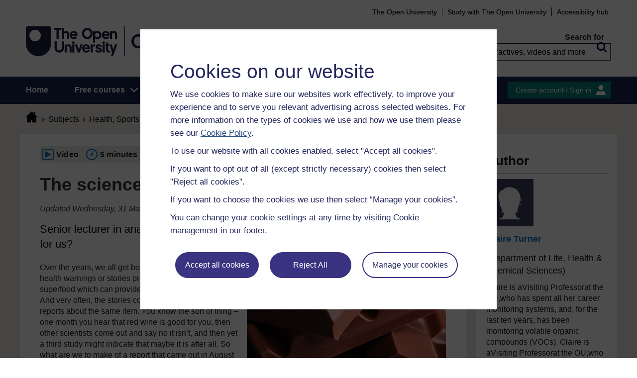

--- FILE ---
content_type: text/html; charset=utf-8
request_url: https://www.open.edu/openlearn/body-mind/health/the-science-chocolate
body_size: 17642
content:
<!DOCTYPE html>

<html  dir="ltr" lang="en" xml:lang="en">
    <head>
        <title>The science of chocolate | OpenLearn - Open University</title>
        <meta http-equiv="X-UA-Compatible" content="IE=edge" /><meta name="identifier" content="ART_003982" /><meta name="viewport" content="width=device-width" /><meta name="description" content="Senior lecturer in analytical science Claire Turner asks: Can chocolate ever be good for us?" /><meta property="og:site_name" content="Open Learning" /><meta property="og:title" content="The science of chocolate" /><meta property="og:type" content="Article" /><meta property="og:url" content="https://www.open.edu/openlearn/body-mind/health/the-science-chocolate" /><meta property="og:description" content="Senior lecturer in analytical science Claire Turner asks: Can chocolate ever be good for us?" /><meta property="og:image" content="https://www.open.edu/openlearn/pluginfile.php/4368391/tool_ocwmanage/image/0/thumbnail_thumbnail_close%20up%20photo%20of%20chocolate%20bars.jpg" /><meta property="twitter:card" content="Summary" /><meta property="twitter:title" content="The science of chocolate" /><meta property="twitter:description" content="Senior lecturer in analytical science Claire Turner asks: Can chocolate ever be good for us?" /><meta property="twitter:image" content="https://www.open.edu/openlearn/pluginfile.php/4368391/tool_ocwmanage/image/0/thumbnail_thumbnail_close%20up%20photo%20of%20chocolate%20bars.jpg" />
        <meta http-equiv="Content-Type" content="text/html; charset=utf-8" />
<meta name="keywords" property="schema:keywords" content="moodle, The science of chocolate | OpenLearn" />
<link rel="stylesheet" type="text/css" href="https://www.open.edu/openlearn/theme/yui_combo.php?3.18.1/cssreset/cssreset-min.css&amp;3.18.1/cssfonts/cssfonts-min.css&amp;3.18.1/cssgrids/cssgrids-min.css&amp;3.18.1/cssbase/cssbase-min.css" /><link rel="stylesheet" type="text/css" href="https://www.open.edu/openlearn/theme/yui_combo.php?rollup/3.18.1/yui-moodlesimple-min.css" /><script id="firstthemesheet" type="text/css">/** Required in order to fix style inclusion problems in IE with YUI **/</script><link rel="stylesheet" type="text/css" href="https://www.open.edu/openlearn/theme/styles.php/openlearnng/1764755649_1764757457/all" />
<link rel="stylesheet" type="text/css" href="https://www.open.edu/openlearn/theme/openlearnng/style/course-modules.min.css" />
<link rel="stylesheet" type="text/css" href="https://www.open.edu/openlearn/theme/openlearnng/style/theme-cassiecookiewidget.css" />
<link rel="stylesheet" type="text/css" href="https://www.open.edu/openlearn/theme/openlearnng/style/user_tours.css" />
<script>
//<![CDATA[
var M = {}; M.yui = {};
M.pageloadstarttime = new Date();
M.cfg = {"wwwroot":"https:\/\/www.open.edu\/openlearn","apibase":"https:\/\/www.open.edu\/openlearn\/r.php\/api","homeurl":{},"sesskey":"itt4TwvjWO","sessiontimeout":"7200","sessiontimeoutwarning":"1200","themerev":"1764755649","slasharguments":1,"theme":"openlearnng","iconsystemmodule":"core\/icon_system_fontawesome","jsrev":"1764755649","admin":"admin","svgicons":true,"usertimezone":"Europe\/London","language":"ocw","courseId":10958,"courseContextId":3268397,"contextid":3268397,"contextInstanceId":10958,"langrev":1764755649,"templaterev":"1764755649","siteId":1,"userId":1};var yui1ConfigFn = function(me) {if(/-skin|reset|fonts|grids|base/.test(me.name)){me.type='css';me.path=me.path.replace(/\.js/,'.css');me.path=me.path.replace(/\/yui2-skin/,'/assets/skins/sam/yui2-skin')}};
var yui2ConfigFn = function(me) {var parts=me.name.replace(/^moodle-/,'').split('-'),component=parts.shift(),module=parts[0],min='-min';if(/-(skin|core)$/.test(me.name)){parts.pop();me.type='css';min=''}
if(module){var filename=parts.join('-');me.path=component+'/'+module+'/'+filename+min+'.'+me.type}else{me.path=component+'/'+component+'.'+me.type}};
YUI_config = {"debug":false,"base":"https:\/\/www.open.edu\/openlearn\/lib\/yuilib\/3.18.1\/","comboBase":"https:\/\/www.open.edu\/openlearn\/theme\/yui_combo.php?","combine":true,"filter":null,"insertBefore":"firstthemesheet","groups":{"yui2":{"base":"https:\/\/www.open.edu\/openlearn\/lib\/yuilib\/2in3\/2.9.0\/build\/","comboBase":"https:\/\/www.open.edu\/openlearn\/theme\/yui_combo.php?","combine":true,"ext":false,"root":"2in3\/2.9.0\/build\/","patterns":{"yui2-":{"group":"yui2","configFn":yui1ConfigFn}}},"moodle":{"name":"moodle","base":"https:\/\/www.open.edu\/openlearn\/theme\/yui_combo.php?m\/1764755649\/","combine":true,"comboBase":"https:\/\/www.open.edu\/openlearn\/theme\/yui_combo.php?","ext":false,"root":"m\/1764755649\/","patterns":{"moodle-":{"group":"moodle","configFn":yui2ConfigFn}},"filter":null,"modules":{"moodle-core-blocks":{"requires":["base","node","io","dom","dd","dd-scroll","moodle-core-dragdrop","moodle-core-notification"]},"moodle-core-handlebars":{"condition":{"trigger":"handlebars","when":"after"}},"moodle-core-lockscroll":{"requires":["plugin","base-build"]},"moodle-core-notification":{"requires":["moodle-core-notification-dialogue","moodle-core-notification-alert","moodle-core-notification-confirm","moodle-core-notification-exception","moodle-core-notification-ajaxexception"]},"moodle-core-notification-dialogue":{"requires":["base","node","panel","escape","event-key","dd-plugin","moodle-core-widget-focusafterclose","moodle-core-lockscroll"]},"moodle-core-notification-alert":{"requires":["moodle-core-notification-dialogue"]},"moodle-core-notification-confirm":{"requires":["moodle-core-notification-dialogue"]},"moodle-core-notification-exception":{"requires":["moodle-core-notification-dialogue"]},"moodle-core-notification-ajaxexception":{"requires":["moodle-core-notification-dialogue"]},"moodle-core-dragdrop":{"requires":["base","node","io","dom","dd","event-key","event-focus","moodle-core-notification"]},"moodle-core-maintenancemodetimer":{"requires":["base","node"]},"moodle-core-chooserdialogue":{"requires":["base","panel","moodle-core-notification"]},"moodle-core-event":{"requires":["event-custom"]},"moodle-core-actionmenu":{"requires":["base","event","node-event-simulate"]},"moodle-core_availability-form":{"requires":["base","node","event","event-delegate","panel","moodle-core-notification-dialogue","json"]},"moodle-course-management":{"requires":["base","node","io-base","moodle-core-notification-exception","json-parse","dd-constrain","dd-proxy","dd-drop","dd-delegate","node-event-delegate"]},"moodle-course-dragdrop":{"requires":["base","node","io","dom","dd","dd-scroll","moodle-core-dragdrop","moodle-core-notification","moodle-course-coursebase","moodle-course-util"]},"moodle-course-util":{"requires":["node"],"use":["moodle-course-util-base"],"submodules":{"moodle-course-util-base":{},"moodle-course-util-section":{"requires":["node","moodle-course-util-base"]},"moodle-course-util-cm":{"requires":["node","moodle-course-util-base"]}}},"moodle-course-categoryexpander":{"requires":["node","event-key"]},"moodle-form-dateselector":{"requires":["base","node","overlay","calendar"]},"moodle-form-shortforms":{"requires":["node","base","selector-css3","moodle-core-event"]},"moodle-question-searchform":{"requires":["base","node"]},"moodle-question-chooser":{"requires":["moodle-core-chooserdialogue"]},"moodle-availability_completion-form":{"requires":["base","node","event","moodle-core_availability-form"]},"moodle-availability_coursecompleted-form":{"requires":["base","node","event","moodle-core_availability-form"]},"moodle-availability_dar-form":{"requires":["base","node","event","moodle-core_availability-form"]},"moodle-availability_date-form":{"requires":["base","node","event","io","moodle-core_availability-form"]},"moodle-availability_grade-form":{"requires":["base","node","event","moodle-core_availability-form"]},"moodle-availability_group-form":{"requires":["base","node","event","moodle-core_availability-form"]},"moodle-availability_grouping-form":{"requires":["base","node","event","moodle-core_availability-form"]},"moodle-availability_mobileapp-form":{"requires":["base","node","event","moodle-core_availability-form"]},"moodle-availability_otheractivity-form":{"requires":["base","node","event","moodle-core_availability-form"]},"moodle-availability_profile-form":{"requires":["base","node","event","moodle-core_availability-form"]},"moodle-mod_assign-history":{"requires":["node","transition"]},"moodle-mod_customcert-rearrange":{"requires":["dd-delegate","dd-drag"]},"moodle-mod_forumng-savecheck":{"requires":["base","node","io","moodle-core-notification-alert"]},"moodle-mod_quiz-modform":{"requires":["base","node","event"]},"moodle-mod_quiz-quizbase":{"requires":["base","node"]},"moodle-mod_quiz-autosave":{"requires":["base","node","event","event-valuechange","node-event-delegate","io-form","datatype-date-format"]},"moodle-mod_quiz-dragdrop":{"requires":["base","node","io","dom","dd","dd-scroll","moodle-core-dragdrop","moodle-core-notification","moodle-mod_quiz-quizbase","moodle-mod_quiz-util-base","moodle-mod_quiz-util-page","moodle-mod_quiz-util-slot","moodle-course-util"]},"moodle-mod_quiz-util":{"requires":["node","moodle-core-actionmenu"],"use":["moodle-mod_quiz-util-base"],"submodules":{"moodle-mod_quiz-util-base":{},"moodle-mod_quiz-util-slot":{"requires":["node","moodle-mod_quiz-util-base"]},"moodle-mod_quiz-util-page":{"requires":["node","moodle-mod_quiz-util-base"]}}},"moodle-mod_quiz-toolboxes":{"requires":["base","node","event","event-key","io","moodle-mod_quiz-quizbase","moodle-mod_quiz-util-slot","moodle-core-notification-ajaxexception"]},"moodle-mod_quiz-questionchooser":{"requires":["moodle-core-chooserdialogue","moodle-mod_quiz-util","querystring-parse"]},"moodle-message_airnotifier-toolboxes":{"requires":["base","node","io"]},"moodle-report_eventlist-eventfilter":{"requires":["base","event","node","node-event-delegate","datatable","autocomplete","autocomplete-filters"]},"moodle-report_loglive-fetchlogs":{"requires":["base","event","node","io","node-event-delegate"]},"moodle-gradereport_history-userselector":{"requires":["escape","event-delegate","event-key","handlebars","io-base","json-parse","moodle-core-notification-dialogue"]},"moodle-qbank_editquestion-chooser":{"requires":["moodle-core-chooserdialogue"]},"moodle-tool_lp-dragdrop-reorder":{"requires":["moodle-core-dragdrop"]},"moodle-assignfeedback_editpdf-editor":{"requires":["base","event","node","io","graphics","json","event-move","event-resize","transition","querystring-stringify-simple","moodle-core-notification-dialog","moodle-core-notification-alert","moodle-core-notification-warning","moodle-core-notification-exception","moodle-core-notification-ajaxexception"]}}},"gallery":{"name":"gallery","base":"https:\/\/www.open.edu\/openlearn\/lib\/yuilib\/gallery\/","combine":true,"comboBase":"https:\/\/www.open.edu\/openlearn\/theme\/yui_combo.php?","ext":false,"root":"gallery\/1764755649\/","patterns":{"gallery-":{"group":"gallery"}}}},"modules":{"core_filepicker":{"name":"core_filepicker","fullpath":"https:\/\/www.open.edu\/openlearn\/lib\/javascript.php\/1764755649\/repository\/filepicker.js","requires":["base","node","node-event-simulate","json","async-queue","io-base","io-upload-iframe","io-form","yui2-treeview","panel","cookie","datatable","datatable-sort","resize-plugin","dd-plugin","escape","moodle-core_filepicker","moodle-core-notification-dialogue"]},"core_comment":{"name":"core_comment","fullpath":"https:\/\/www.open.edu\/openlearn\/lib\/javascript.php\/1764755649\/comment\/comment.js","requires":["base","io-base","node","json","yui2-animation","overlay","escape"]}},"logInclude":[],"logExclude":[],"logLevel":null};
M.yui.loader = {modules: {}};

//]]>
</script>
<link rel="shortcut icon" href="https://www.open.edu/openlearn/theme/image.php/openlearnng/theme_openlearnng/1764755649/favicons/favicon16" type="image/x-icon">
<link rel="icon" href="https://www.open.edu/openlearn/theme/image.php/openlearnng/theme_openlearnng/1764755649/favicons/favicon48" sizes="48x48">
<link rel="icon" href="https://www.open.edu/openlearn/theme/image.php/openlearnng/theme_openlearnng/1764755649/favicons/favicon96" sizes="96x96">
<link rel="icon" href="https://www.open.edu/openlearn/theme/image.php/openlearnng/theme_openlearnng/1764755649/favicons/favicon144" sizes="144x144">
        <script type="text/javascript" src="https://www.open.edu/openlearn/theme/openlearnng/js/includes/ou-header.js"></script><script type="text/javascript">if (typeof window.ou_sitestat=='function')ou_sitestat()</script><script>
var olcookies = {
    getCookie : (cookieName)  => {
		var name = cookieName + "=";
		var ca = document.cookie.split(';');
		for (var i = 0; i < ca.length; i++) {
			var c = ca[i].trim();
			if ((c.indexOf(name)) == 0) {
				console.log("found");
				return c.substr(name.length);
			}

		}
		console.log("not found");
		return null;
    }
};	
</script>

<!-- Google Tag Manager -->
<script>(function(w,d,s,l,i){w[l]=w[l]||[];w[l].push({'gtm.start':
new Date().getTime(),event:'gtm.js'});var f=d.getElementsByTagName(s)[0],
j=d.createElement(s),dl=l!='dataLayer'?'&l='+l:'';j.async=true;j.src=
'https://sgtm.open.ac.uk/gtm.js?id='+i+dl;f.parentNode.insertBefore(j,f);
})(window,document,'script','dataLayer','GTM-PPS2SH');</script>
<!-- End Google Tag Manager -->  <!-- Facebook Pixel Code -->
<script>
if (olcookies.getCookie('OLPersonalisationCookie') === 'Yes') {

    !function(f,b,e,v,n,t,s){if(f.fbq)return;n=f.fbq=function(){n.callMethod?
      n.callMethod.apply(n,arguments):n.queue.push(arguments)};if(!f._fbq)f._fbq=n;
      n.push=n;n.loaded=!0;n.version='2.0';n.queue=[];t=b.createElement(e);t.async=!0;
      t.src=v;s=b.getElementsByTagName(e)[0];s.parentNode.insertBefore(t,s)}(window,
      document,'script','https://connect.facebook.net/en_US/fbevents.js');

    fbq('init', '431808447194984'); // Insert your pixel ID here.
    fbq('track', 'PageView');
}
</script>
<!-- DO NOT MODIFY -->
<!-- End Facebook Pixel Code -->
        
        <script>(function(){const a="30",b="36",c="CassieSubmittedConsent",d=document;d.addEventListener(c,function(e){if(e){let f=e.detail;for(let i=0;i<f.length;i++){let g=f[i];if(g.channelId==a&&g.statementId==b&&g.isOptIn===true){if(typeof window.dataLayer!=="undefined"){window.dataLayer.push({event:"analytics-consent-given"})}}}}},!0)})();(function(){const a=window.location.pathname,b=a.endsWith("/openlearn/index.php")||a==="/openlearn/index.php",c=new URLSearchParams(window.location.search),d=c.get("wrlo");if(!b||!d)return;const e=()=>{const f=document.cookie.split(";").reduce((g,h)=>{let [i,...j]=h.trim().split("=");g[i]=j.join("=");return g},{}),k=Object.keys(f).find(l=>l.startsWith("SyrenisCookieFormConsent")),m=Object.keys(f).find(l=>l.startsWith("SyrenisCookieConsentDate"));if(!k||!m)return;const n=f[k],o=f[m],p=parseInt(o,10);if(isNaN(p)||p>=Date.now())return;let q=decodeURIComponent(d),r=window.location.origin,s=r+q;clearInterval(t),window.location.href=s};const t=setInterval(e,1000)})();</script>
<script src="https://cscript-cdn-irl.cassiecloud.com/loader.js"></script>
<script>var cassieSettings={widgetProfileId:3,languageCode:"",licenseKey:"E5C43C03-1803-4AA5-99AD-16D40EAF2622",region:"irl",environment:"production"};window.CassieWidgetLoader=new CassieWidgetLoaderModule(cassieSettings);</script>
    </head>
    <body class="format-ocwarticle limitedwidth  path-course path-course-view chrome dir-ltr lang-ocw yui-skin-sam yui3-skin-sam www-open-edu--openlearn pagelayout-course course-10958 context-3268397 category-6 theme ocwmanage-type-article ou-variant-ouice  not-logged-in" prefix="schema: http://schema.org/" typeof="http://schema.org/WebPage" id="page-course-view-ocwarticle" data-lang="ocw">
        <noscript><img height="1" width="1" style="display:none" alt="" src="https://www.facebook.com/tr?id=431808447194984&ev=PageView&noscript=1"/></noscript>
        <div class="top_wrapper">
            <div>
    <a class="visually-hidden-focusable" href="#maincontent">Skip to main content</a>
</div><script src="https://www.open.edu/openlearn/lib/javascript.php/1764755649/lib/polyfills/polyfill.js"></script>
<script src="https://www.open.edu/openlearn/theme/yui_combo.php?rollup/3.18.1/yui-moodlesimple-min.js"></script><script src="https://www.open.edu/openlearn/lib/javascript.php/1764755649/lib/javascript-static.js"></script>
<script>
//<![CDATA[
document.body.className += ' jsenabled';
//]]>
</script>


<!-- Google Tag Manager (noscript) -->
<noscript><iframe src=https://sgtm.open.ac.uk/ns.html?id=GTM-PPS2SH
height="0" width="0" style="display:none;visibility:hidden"></iframe></noscript>
<!-- End Google Tag Manager (noscript) -->
            <script>
                //<![CDATA[
                document.body.className += ' jsenabled';
                var courseoverviewurl = "https://www.open.edu/openlearn/body-mind/health/the-science-chocolate",
                        facebookappid = "725303974586022",
                        googleappid = "",
                        olngcourseid = "10958";
                //]]>
            </script>
        </div>
        <div id="wrapper">
            <div id="main_wrapper">
                <div class="header-wrapper">
                    <div class="top_nav_right mobile">
                        <ul>
                            <li class="first">
                                <a href="https://www.open.ac.uk" target="_blank">The Open University</a>
                            </li>
                            <li class="moodule-logined">
                                <a href="https://about.open.ac.uk/strategy-and-policies/policies-and-statements/website-accessibility-open-university" target="_blank">
                                    Accessibility hub
                                </a>
                            </li>
                            <li class="userinfo moodule-logined"><span>Guest user  </span> / <a href="https://www.open.edu/openlearn/local/ocwcontroller/logout.php?url=https%3A%2F%2Fwww.open.edu%2Fopenlearn%2Fbody-mind%2Fhealth%2Fthe-science-chocolate" class="ou_silver openlearnng_signin_signout sign_out_button">Sign out</a></li>
                            <li class="moodule-not-login"><a href="https://www.open.ac.uk/courses" target="_blank">Study with The Open University</a></li>
                            <li class="moodule-not-login">
                                <a href="https://about.open.ac.uk/strategy-and-policies/policies-and-statements/website-accessibility-open-university" target="_blank">
                                    Accessibility hub
                                </a>
                            </li>                        </ul>
                    </div>
                    <div class="mobile-banner">
                        <div class="banner-header waiting-js d-none" data-server-time="1769903725" data-from="0" data-until="0">
    <div class="banner-header-inner">
        <div class="container clearfix">
            <a class="btn-close btn-close-banner-header
                emulate-link-focus" tabindex="0">Close</a>
            <p>OpenLearn will be unavailable from 8am to 10.30am on Wednesday 3 December due to scheduled maintenance.</p>
        </div>
    </div>
</div>
                    </div>
                    <div class="header_content">
                        <div class="scroll_header">
                            <div id="top_header" class="ousearch-noindex" data-menutoggle="Menu toggle">
                                <aside class="container clearfix" aria-label="Header link">
                                    <a id="ou-skip" href="#ou-content">Skip to content</a>
                                    <ul id="sbhsnavigation">
                                        <li class="first">
                                            <a href="https://www.open.ac.uk" target="_blank">The Open University</a>
                                        </li>
                                        <li class="moodule-logined">
                                            <a href="https://about.open.ac.uk/strategy-and-policies/policies-and-statements/website-accessibility-open-university" target="_blank">
                                                Accessibility hub
                                            </a>
                                        </li>
                                        <li class="userinfo moodule-logined"><span>Guest user  </span> / <a href="https://www.open.edu/openlearn/local/ocwcontroller/logout.php?url=https%3A%2F%2Fwww.open.edu%2Fopenlearn%2Fbody-mind%2Fhealth%2Fthe-science-chocolate" class="ou_silver openlearnng_signin_signout sign_out_button">Sign out</a></li>
                                        <li class="moodule-not-login"><a href="https://www.open.ac.uk/courses" target="_blank">Study with The Open University</a></li>
                                        <li class="moodule-not-login">
                                            <a href="https://about.open.ac.uk/strategy-and-policies/policies-and-statements/website-accessibility-open-university" target="_blank">
                                                Accessibility hub
                                            </a>
                                        </li>                                    </ul>
                                </aside>
                            </div>
                            <div class="banner-header waiting-js d-none" data-server-time="1769903725" data-from="0" data-until="0">
    <div class="banner-header-inner">
        <div class="container clearfix">
            <a class="btn-close btn-close-banner-header
                emulate-link-focus" tabindex="0">Close</a>
            <p>OpenLearn will be unavailable from 8am to 10.30am on Wednesday 3 December due to scheduled maintenance.</p>
        </div>
    </div>
</div>
                            <header id="main_header" class="container ousearch-noindex" aria-label="Site header">
                                <div class="row g-0">
                                    <div class="col-lg-7 logo-images">
                                        <div class="main-logo">
                                            <a href="https://www.open.edu/openlearn" title="OpenLearn" rel="home" class="logo-main"> </a>
                                        </div>                                    </div>
                                    <div class="col-lg-5 float-end search_box_wrapper">
                                        <div class="main_search">
                                            <form role="search" aria-label="Free courses, interactives, videos" aria-labelledby="main_search_header_label" method="GET"  name="main_search_form" action="https://www.open.edu/openlearn/search-results">
                                                <fieldset>
                                                    <span id="main_search_header_label" class="sr-only">header search</span>
                                                    <label for="main_search_text_header"
                                                           class="main_search_label">Search for</label>
                                                    <input type="text" id="main_search_text_header" class="main_search_text" name="as_q" placeholder="Free courses, interactives, videos and more" value=""/>
                                                    <input type="hidden" name="action" value="1"/>
                                                    <button type="submit" class="search icon-search" title="Search">
                                                        <span>Search</span>
                                                    </button>
                                                </fieldset>
                                            </form>
                                        </div>
                                    </div>
                                </div>
                            </header>
                            <div id="nav-bar" class="clearfix">
                                <div class="container">
                                    <nav aria-label="Main site" id="mainMenu-left" class="mainMenu">
                                        <ul class="mainMenuList mb-menu">
                                            <li class="menu first"><a class="menu-link" href="https://www.open.edu/openlearn">Home</a></li>
                                            <li class="menu dropdown-header">
                                                <a role="button" class="menu-link" href="https://www.open.edu/openlearn/free-courses/full-catalogue">Free courses</a>
                                                <button class="dropdown-toggle" type="button" aria-expanded="false" tabindex="-1">
                                                    <span class="icons icon-DownArrow"></span>
                                                </button>
                                                <ul class="dropdown-menu subMenuList">
                                                    <li class="menu"><a class="menu-sub-link" href="https://www.open.edu/openlearn/free-courses/full-catalogue"><span>All our free courses</span></a></li>
                                                    <li class="menu"><a class="menu-sub-link" href="https://www.open.edu/openlearn/badged-courses"><span>Badged courses</span></a></li>
                                                    <li class="menu"><a class="menu-sub-link" href="https://www.open.edu/openlearn/about-openlearn/try"><span>Why study a free course on OpenLearn?</span></a></li>
                                                    <li class="menu"><a class="menu-sub-link" href="https://www.open.edu/openlearn/free-courses/advantages-signing-on-free-course"><span>Advantages of enrolling on a free course</span></a>
                                                    </li>
                                                    <li class="menu"><a class="menu-sub-link" href="https://www.open.edu/openlearn/about-openlearn/frequently-asked-questions-on-openlearn"><span>Frequently asked questions</span></a>
                                                    </li>
                                                    <li class="menu"><a class="menu-sub-link" href="https://www.open.edu/openlearn/about-openlearn/study"><span>Study with The Open University</span></a></li>
                                                </ul>
                                            </li>
                                            <li class="menu"><a class="menu-link" href="https://www.open.edu/openlearn/subject-information">Subjects</a></li>
                                            <li class="menu"><a class="menu-link" href="https://www.open.edu/openlearn/study-skills">Study skills</a></li>
                                            <li class="menu"><a class="menu-link" href="https://www.open.edu/openlearn/work-skills">Work skills</a></li>
                                            <li class="menu"><a class="menu-link" href="https://www.open.edu/openlearn/about-openlearn/frequently-asked-questions-on-openlearn">Help</a></li>
                                            <li class="menu menu-accessbility last"><a class="menu-link" href="https://about.open.ac.uk/strategy-and-policies/policies-and-statements/website-accessibility-open-university">Accessibility hub</a></li>
                                                <li class="menu-signin last"><a href="https://www.open.edu/openlearn/local/ousaml/loginsaml.php">Sign in</a></li>
                                        </ul>
                                    </nav>
                                    <div id="mainMenu-right" class="mainMenu">
                                        <div class="mainMenu-list">
                                            <div class="block-content signin">
                                                <a href="https://www.open.edu/openlearn/local/ousaml/loginsaml.php?url=https%3A%2F%2Fwww.open.edu%2Fopenlearn%2Fbody-mind%2Fhealth%2Fthe-science-chocolate" class="openlearnng_signin_signout btn-sidebar btn-olive" title="Create account / Sign in">Create account / Sign in</a>
                                            </div>
                                        </div>                                    </div>
                                </div>
                            </div>
                        </div>
                        <div class="sticky_header">
                            <div class="top_sticky">
                                <a href="https://www.open.edu/openlearn" class="logo-on-sticky" title="OpenLearn">
                                        <img src="//www.open.edu/openlearn/pluginfile.php/1/theme_openlearnng/stickylogo/0/opl_sticky_header.svg" alt="ahihi OpenLearn"/>
                                </a>
                                <div class="top_nav_right">
                                    <ul>
                                        <li class="first">
                                            <a href="https://www.open.ac.uk" target="_blank">The Open University</a>
                                        </li>
                                        <li class="moodule-logined">
                                            <a href="https://about.open.ac.uk/strategy-and-policies/policies-and-statements/website-accessibility-open-university" target="_blank">
                                                Accessibility hub
                                            </a>
                                        </li>
                                        <li class="userinfo moodule-logined"><span>Guest user  </span> / <a href="https://www.open.edu/openlearn/local/ocwcontroller/logout.php?url=https%3A%2F%2Fwww.open.edu%2Fopenlearn%2Fbody-mind%2Fhealth%2Fthe-science-chocolate" class="ou_silver openlearnng_signin_signout sign_out_button">Sign out</a></li>
                                        <li class="moodule-not-login"><a href="https://www.open.ac.uk/courses" target="_blank">Study with The Open University</a></li>
                                        <li class="moodule-not-login">
                                            <a href="https://about.open.ac.uk/strategy-and-policies/policies-and-statements/website-accessibility-open-university" target="_blank">
                                                Accessibility hub
                                            </a>
                                        </li>                                    </ul>
                                </div>
                            </div>
                            <div class="banner-header waiting-js d-none" data-server-time="1769903725" data-from="0" data-until="0">
    <div class="banner-header-inner">
        <div class="container clearfix">
            <a class="btn-close btn-close-banner-header
                emulate-link-focus" tabindex="0">Close</a>
            <p>OpenLearn will be unavailable from 8am to 10.30am on Wednesday 3 December due to scheduled maintenance.</p>
        </div>
    </div>
</div>
                            <div class="main_sticky">
                                <div class="pull-left">
                                    <a href="https://www.open.edu/openlearn" class="icon_link hslogo_fixed logo-image" title="OpenLearn">
                                            <img src="//www.open.edu/openlearn/pluginfile.php/1/theme_openlearnng/stickylogo/0/opl_sticky_header.svg" alt="OpenLearn"/>
                                    </a>
                                </div>
                                <nav aria-label="Main site sticky" class="menu_toggle">
                                    <ul class="mainMenuList mb-menu">
                                        <li class="menu first"><a class="menu-link" href="https://www.open.edu/openlearn">Home</a></li>
                                        <li class="menu dropdown-header">
                                            <a role="button" class="menu-link" href="https://www.open.edu/openlearn/free-courses/full-catalogue">Free courses</a>
                                            <button class="dropdown-toggle" type="button" aria-expanded="false" tabindex="-1">
                                                <span class="icons icon-DownArrow"></span>
                                            </button>
                                            <ul class="dropdown-menu subMenuList">
                                                <li class="menu"><a class="menu-sub-link" href="https://www.open.edu/openlearn/free-courses/full-catalogue"><span>All our free courses</span></a></li>
                                                <li class="menu"><a class="menu-sub-link" href="https://www.open.edu/openlearn/badged-courses"><span>Badged courses</span></a></li>
                                                <li class="menu"><a class="menu-sub-link" href="https://www.open.edu/openlearn/about-openlearn/try"><span>Why study a free course on OpenLearn?</span></a></li>
                                                <li class="menu"><a class="menu-sub-link" href="https://www.open.edu/openlearn/free-courses/advantages-signing-on-free-course"><span>Advantages of enrolling on a free course</span></a>
                                                </li>
                                                <li class="menu"><a class="menu-sub-link" href="https://www.open.edu/openlearn/about-openlearn/frequently-asked-questions-on-openlearn"><span>Frequently asked questions</span></a>
                                                </li>
                                                <li class="menu"><a class="menu-sub-link" href="https://www.open.edu/openlearn/about-openlearn/study"><span>Study with The Open University</span></a></li>
                                            </ul>
                                        </li>
                                        <li class="menu"><a class="menu-link" href="https://www.open.edu/openlearn/subject-information">Subjects</a></li>
                                        <li class="menu"><a class="menu-link" href="https://www.open.edu/openlearn/study-skills">Study skills</a></li>
                                        <li class="menu"><a class="menu-link" href="https://www.open.edu/openlearn/work-skills">Work skills</a></li>
                                        <li class="menu"><a class="menu-link" href="https://www.open.edu/openlearn/about-openlearn/frequently-asked-questions-on-openlearn">Help</a></li>
                                        <li class="menu menu-accessbility last"><a class="menu-link" href="https://about.open.ac.uk/strategy-and-policies/policies-and-statements/website-accessibility-open-university">Accessibility hub</a></li>
                                            <li class="menu-signin last"><a href="https://www.open.edu/openlearn/local/ousaml/loginsaml.php">Sign in</a></li>
                                    </ul>
                                </nav>
                                <div class="search_user">
                                    <div rel="ham_menu" class="link_menu icon_link"><a href="javascript:void(0)" title="Menu" class="hambuger-rounded"><span>Menu</span></a></div>
                                        <div rel="account" class="link_account icon_link"><a href="javascript:void(0)" title="Create account / Sign in"><span class="icon-people"></span></a></div>
                                    <div rel="search_box" class="link_search icon_link"><a href="javascript:void(0)" title="Search"><span class="icon-search"></span></a></div>
                                </div>
                            </div>
                            <div class="search_box box_form">
                                <div class="main_search">
                                    <form role="search" aria-label="Free courses, interactives, videos" aria-labelledby="main_search_header_sticky_label" method="GET"  name="main_search_form" action="https://www.open.edu/openlearn/search-results">
                                        <fieldset>
                                            <span  id="main_search_header_sticky_label" class="sr-only">sticky search</span>
                                            <label for="main_search_text_header_sticky" class="main_search_label">Search for</label>
                                            <input type="text" id="main_search_text_header_sticky" class="main_search_text" name="as_q"
                                                   placeholder="Search OpenLearn" value=""/>
                                            <input type="hidden" name="action" value="1"/>
                                            <button type="submit" class="search icon-search" title="Search">
                                                <span>Search</span>
                                            </button>
                                        </fieldset>
                                    </form>
                                </div>
                            </div>
                            <div class="account box_form">
                                <h2>My OpenLearn Profile</h2>
                                <div class="create_account">
                                    <p>Personalise your OpenLearn profile, save your favourite content and get recognition for your learning</p>
                                    <div class="btn-box">
                                            <a href="https://www.open.edu/openlearn/local/ousaml/loginsaml.php?url=https%3A%2F%2Fwww.open.edu%2Fopenlearn%2Fbody-mind%2Fhealth%2Fthe-science-chocolate" class="button btn btn-green">Create account / Sign in<span class="icons icon-arrow-white-right"></span></a>
                                    </div>
                                </div>
                            </div>
                        </div>
                    </div>
                </div>

                <div id="content_wrapper" class="responsive_page
                
                ">
                    <!--googleoff: all-->
                    
                    <div id="breadcrumbs-block" class="clearfix" >
                        <div class="container">
                            <nav id="breadcrumbs" class="clearfix ousearch-noindex" aria-label="Breadcrumb">
                                <ul>
                                    <li class="first"></li>
                                    <li class="first"><a href="https://www.open.edu/openlearn" title="Home"><span class="icon-home_icon"></span></a></li><li><a href="https://www.open.edu/openlearn/subject-information">Subjects</a></li><li><a href="https://www.open.edu/openlearn/body-mind">Health, Sports & Psychology</a></li><li><a href="https://www.open.edu/openlearn/body-mind/all-content">All content</a></li><li>The science of chocolate</li>
                                </ul>
                            </nav>
                        </div>
                    </div>
                    <!--googleon: all-->
                    <div class="content-wrapper">
                            <div id="main_content_wrapper" class="main_content_wrapper show-right clearfix  article-detail-page article-layout-default">
                                <div class="wrapper-has-sidebar page-default">
                                    <main class="main-wrapper-content">
                                        <a id="ou-content"></a>
                                        <div class="region region-content">
                                            <div id="block-system-main" class="openlearnng-block openlearnng-block-system block block-system">
                                                <div class="openlearnng-blockcontent">
                                                    <div class="selection-shareable color-royal-blue">
                                                        <div class="content_header clearfix">
                                                            <div class="author-top">Author: <a href="https://www.open.edu/openlearn/profiles/ct4669" title="Claire Turner" class="author-mobile-head">Claire Turner</a></div>
                                                            <div id="content_info">
                                                                <ul class="clearfix ousearch-noindex">
                                                                    <li>
                                                                        <span class="icons icon-video"></span><span><strong>Video</strong></span>
                                                                    </li>
                                                                    <li><span class="icons icon-clock"></span><span><strong>5 minutes</strong></span></li>
                                                                </ul>
                                                            </div>
                                                            <div id="content_title">
                                                                <h1 property="schema:name" typeof="schema:Text">The science of chocolate</h1>
                                                                    <div class="update-status">Updated Wednesday, 31 March 2021</div>
                                                            </div>
                                                            <span class="notifications" id="user-notifications"></span>
                                                            <div id="content_summary" class="active">
                                                                <div id="summary_content">
                                                                    <div property="schema:description">Senior lecturer in analytical science Claire Turner asks: Can chocolate ever be good for us?<br />
</div>
                                                                    <div id="summary_versions" class="no-display"></div>
                                                                </div>
                                                            </div>
                                                            
                                                        </div>
                                                        <div id="content_article" class="clearfix">
                                                            <div id="article_main" class="main-article-wrapper clearfix">
                                                                
                                                                <div class=""><span id="maincontent"></span><div class="course-content"><div class="articletext">
    <p>
            <span class="injected inline-image-right">
      <span class="ou-inline-caption-wrap" style="max-width:400px;">
        <span class="ou-inline-image-wrap " style="height:267px;">
                    <img src="https://www.open.edu/openlearn/pluginfile.php/3268397/tool_ocwmanage/articletext/0/dreamstime_xs_7676846_inline.jpg" alt="Close up photo of chocolate bars" />
                  </span>
                  <span class="inline-image-caption">
            Close up photo of chocolate bars            <span class="captionBorder"></span>
          </span>
                      </span>
    </span>
  Over the years, we all get bombarded with the latest health warnings or stories proclaiming the latest superfood which can provide miraculous health benefits. And very often, the stories completely contradict previous reports about the same item. You know the sort of thing – one month you hear that red wine is good for you, then other scientists come out and say no it isn’t, and then yet a third study might indicate that maybe it is after all. So what are we to make of a report that came out in August 2012 about chocolate having positive health benefits?</p>

<p>Chocolate carries a lot of calories in a small bar, which makes it a high energy food. For this reason, it is a ration of choice for many polar explorers – it can pack a lot of energy in a small space, which is ideal if you have to pull your own sled over miles in sub-freezing conditions. Early polar explorers weren’t aware that chocolate would have been suitable – they thought a high protein diet was more important. In fact, one reason for the failure of Captain Scott’s team to be the first to the South Pole may have been due to their diet. Pemmican (ground meat and fat) and hard biscuits, occasionally supplemented with roast penguin and all washed down with champagne turned out not to be the best idea!</p>

<p>So chocolate is great for people who do a lot of physical activity and need a quick energy boost, but is it so good for the rest of us?</p>

<p>This is a good question. The Cochrane Group report in 2012 showed that consuming an amount of up to 100g of dark chocolate every day may lower your blood pressure by dilating (slightly opening) your blood vessels. This is due to compounds in dark chocolate called flavanols, which act by increasing the production of a gas called nitric oxide – it is this gas which this causes blood vessels to dilate. This effect was small but appeared to be borne out by a statistical analysis. However, it only happened during the first two weeks of dark chocolate consumption; after that the effect was not apparent. But 100g of dark chocolate a day for two weeks is a lot of chocolate! As 100g of dark chocolate contains about 550 kcal, this is roughly a quarter of an average person’s daily calorific requirement of 2000 kcal for a woman and 2500 kcal for a man.</p>

<p>Although there are health benefits due to flavanols, these must be balanced by the need to have a balanced diet. And there are easier ways to lower your blood pressure, like reducing your salt intake or exercising regularly.&nbsp;So don’t beg your doctor for a chocolate prescription just yet!</p>

<p style="text-align: center;"><iframe allowfullscreen="" frameborder="0" height="315" referrerpolicy="strict-origin-when-cross-origin" src="https://www.youtube-nocookie.com/embed/hdNvnbW32Ac" width="560"></iframe></p>

<p style="text-align: center;"><a href="http://podcast.open.ac.uk/feeds/4511/20201105T150151_hdNvnbW32Ac.pdf"><strong>Transcript</strong></a></p>

<!--googleoff: all-->
<div class="menu  injected ousearch-noindex">
        <h2>More about chocolate on OpenLearn</h2>

<ul class="menu-item-list">
            
            <li class="menu-item 
                ">

                    <div class="menu-item-container-wrapper">
                    <div class="menu-item-container">
                                                <div class="item-content">
                            <h3 class="item-content-title">
                                
                                <a href="https://www.open.edu/openlearn/education-development/childhood-youth/knickerbocker-glory-explore-healthy-eating" class="dotdot"
                                   data-tooltip-in="" data-tooltip-out=""
                                    >
                                    Knickerbocker glory: Explore healthy eating
                                </a>
                            </h3>
                            <div class="item-content-desc-wrapper">
                                <p class="item-content-desc dotdot">Use this simple and fun activity to teach your child about healthy eating.</p>
                            </div>
                            <span class="readmore emulate-link-focus">
                            <a href="https://www.open.edu/openlearn/education-development/childhood-youth/knickerbocker-glory-explore-healthy-eating" tabindex="0">Take part now</a>
                            <span class="openlearnng-hide">
                                to access more details of Knickerbocker glory: Explore healthy eating
                            </span>
                        </span>
                        </div>

                        <div class="item-img item-img-injected">
                            <div class="box-image">
                                <img class="img-responsive" src="https://www.open.edu/openlearn/pluginfile.php/4372067/tool_ocwmanage/image/0/thumbnail_thumbnail_knickerbockerglory.jpg" alt="Knickerbocker glory: Explore healthy eating"/>
                            </div>
                        </div>

                            <div class="item-update d-md-none d-lg-block">
                                <div class="item-content-intro">
                                    <p class="item-icon">
                                    <span class="icon-font pt-0 mt-0 border-0 activity icon-activity">
                                    </span><strong>Activity</strong>
                                    </p>
                                            <p class="level-name">
                                                <strong>Level: 1 </strong>Introductory
                                            </p>
                                </div>
                            </div>
                    </div>
                    </div>
            </li>
            
            <li class="menu-item 
                ">

                    <div class="menu-item-container-wrapper">
                    <div class="menu-item-container">
                                                <div class="item-content">
                            <h3 class="item-content-title">
                                
                                <a href="https://www.open.edu/openlearn/history-the-arts/history/what-sort-victoria-sponge-would-queen-victoria-have-eaten" class="dotdot"
                                   data-tooltip-in="" data-tooltip-out=""
                                    >
                                    What sort of Victoria Sponge would Queen Victoria have eaten?
                                </a>
                            </h3>
                            <div class="item-content-desc-wrapper">
                                <p class="item-content-desc dotdot">The Queen did enjoy her namesake cake - and thanks to the work of food historians, you can recreate Victoria's Victoria sponge.</p>
                            </div>
                            <span class="readmore emulate-link-focus">
                            <a href="https://www.open.edu/openlearn/history-the-arts/history/what-sort-victoria-sponge-would-queen-victoria-have-eaten" tabindex="0">Read now</a>
                            <span class="openlearnng-hide">
                                to access more details of What sort of Victoria Sponge would Queen Victoria have eaten?
                            </span>
                        </span>
                        </div>

                        <div class="item-img item-img-injected">
                            <div class="box-image">
                                <img class="img-responsive" src="https://www.open.edu/openlearn/pluginfile.php/4371400/tool_ocwmanage/image/0/thumbnail_thumbnail_victoria_sponge.jpg" alt="What sort of Victoria Sponge would Queen Victoria have eaten?"/>
                            </div>
                        </div>

                            <div class="item-update d-md-none d-lg-block">
                                <div class="item-content-intro">
                                    <p class="item-icon">
                                    <span class="icon-font pt-0 mt-0 border-0 ole_article icon-article">
                                    </span><strong>Article</strong>
                                    </p>
                                            <p class="level-name">
                                                <strong>Level: 1 </strong>Introductory
                                            </p>
                                </div>
                            </div>
                    </div>
                    </div>
            </li>
</ul>
</div>
<!--googleon: all-->

</div></div></div>
                                                            </div>
                                                        </div>
                                                    </div>
                                                </div>
                                                
                                                <div class="clearfix spacebg">&nbsp;</div>
                                                <div class="article-collapsible-mobile color-royal-blue"><div class="expanderHeading tracking-block"><h3 class="expanderHeadingText">Become an OU student</h3></div><div class="expanderContent"><aside class="sider-bar-become-ou-student color-royal-blue"><div class="sider-bar-header"><h2>Become an OU student</h2></div><div class="sider-bar-content"><div class="container"><ul><li><div class="item color-royal-blue"><div class="box-image box-image-like-this box-image-moodle-big"><img src="https://www.open.ac.uk/courses/courses/media/courses/openlearn/q64.jpg" class="img-responsive" data-copyright-type="none" data-copyright-text="" alt="BSc (Honours) Natural Sciences (Chemistry)" onerror="this.onerror=null;this.src=&#039;https://www.open.edu/openlearn/theme/image.php/openlearnng/tool_ocwmanage/1764755649/berrill&#039;;" /></div><a class="text" href="http://www.open.ac.uk/courses/chemistry/degrees/bsc-natural-sciences-chemistry-q64-che"><span>BSc (Honours) Natural Sciences (Chemistry)</span></a></div></li><li><div class="item color-royal-blue"><div class="box-image box-image-like-this box-image-moodle-big"><img src="https://www.open.edu/openlearn/pluginfile.php/1/tool_ocwmanage/oucourse/0/mountains-largest.jpg" class="img-responsive" data-copyright-type="none" data-copyright-text="" alt="Chemistry in life: food, water and medicines" onerror="this.onerror=null;this.src=&#039;https://www.open.edu/openlearn/theme/image.php/openlearnng/tool_ocwmanage/1764755649/berrill&#039;;" /></div><a class="text" href="http://www.open.ac.uk/courses/modules/s248"><span>Chemistry in life: food, water and medicines</span></a></div></li><li><div class="item color-royal-blue"><div class="box-image box-image-like-this box-image-moodle-big"><img src="https://www.open.ac.uk/courses/courses/media/courses/openlearn/r59.jpg" class="img-responsive" data-copyright-type="none" data-copyright-text="" alt="BSc (Honours) Chemistry" onerror="this.onerror=null;this.src=&#039;https://www.open.edu/openlearn/theme/image.php/openlearnng/tool_ocwmanage/1764755649/berrill&#039;;" /></div><a class="text" href="http://www.open.ac.uk/courses/chemistry/degrees/bsc-chemistry-r59"><span>BSc (Honours) Chemistry</span></a></div></li></ul></div></div></aside></div><div class="expanderHeading tracking-block"><h3 class="expanderHeadingText">Author</h3></div><div class="expanderContent"><aside class="block-author block-sidebar color-royal-blue" aria-labelledby="comp-author"><h2 class="title-block">Author</h2><div class="content-block"><ul class="author-list"><li><div class="author"><div class="avatar"><img src="https://www.open.edu/openlearn/theme/openlearnng/pix/empty-user.jpg" alt="picture of Claire Turner" /></div><a href="https://www.open.edu/openlearn/profiles/ct4669" title="Claire Turner" class="author-name-link"><h3 class="author-name">Claire Turner</h3></a><span class="institution-info">(Department of Life, Health & Chemical Sciences)</span><p class="author-desc">Claire is aVisiting Professorat the OU,who has spent all her career monitoring systems, and, for the last ten years, has been monitoring volatile organic compounds (VOCs).

Claire is aVisiting Professorat the OU,who has spent all her ...</p><a href="https://www.open.edu/openlearn/profiles/ct4669" class="author-profile-link" title="View author profile">View author profile<span class="icon icon-arrow-white-right"></span></a></div></li></ul></div></aside></div><div class="expanderHeading tracking-block"><h3 class="expanderHeadingText">Ratings & Comments</h3></div><div class="expanderContent comment-rate-block"></div><div class="expanderHeading tracking-block"><h3 class="expanderHeadingText">Share this free course</h3></div><div class="expanderContent"><aside class="block-sidebar article_social color-royal-blue"><div><h3 class="title-block">Share this video</h3><div class="social-bar border-dotted"><span><a rel="external" target="_blank" title="Share on Facebook" class="button btn-icon facebook target-blank" href="https://www.facebook.com/sharer.php?u=https%3A%2F%2Fwww.open.edu%2Fopenlearn%2Fbody-mind%2Fhealth%2Fthe-science-chocolate&amp;t=The+science+of+chocolate"><span class="screen-reader">Share on Facebook</span><span class="icon icon-facebook_circle"></span></a><a rel="external" target="_blank" title="Share on Twitter" class="button btn-icon twitter target-blank" href="https://twitter.com/share?text=The+science+of+chocolate&amp;url=https%3A%2F%2Fwww.open.edu%2Fopenlearn%2Fbody-mind%2Fhealth%2Fthe-science-chocolate"><span class="screen-reader">Share on Twitter</span><span class="icon icon-twitter_circle"></span></a><a rel="external" target="_blank" title="Share on LinkedIn" class="button btn-icon linkedin target-blank" href="https://www.linkedin.com/shareArticle?mini=true&amp;url=https%3A%2F%2Fwww.open.edu%2Fopenlearn%2Fbody-mind%2Fhealth%2Fthe-science-chocolate"><span class="screen-reader">Share on LinkedIn</span><span class="icon icon-linkedin_circle"></span></a><a rel="external" target="_blank" title="Share via Email" class="button btn-icon email target-blank" href="mailto:?subject=The%20science%20of%20chocolate&amp;body=https%3A%2F%2Fwww.open.edu%2Fopenlearn%2Fbody-mind%2Fhealth%2Fthe-science-chocolate"><span class="screen-reader">Share via Email</span><span class="icon icon-mailbox_circle"></span></a><a title="Print" class="button btn-icon btn-print" href="#"><span class="screen-reader">Print</span><span class="icon icon-printer" aria-hidden="true"></span></a></span></div></div></aside></div><div class="expanderHeading tracking-block"><h3>Copyright information</h3></div><div class="ousearch-noindex expanderContent" style="display: none"><div class="openlearnng-layout"><h3>Publication details</h3><ul class="content_list"><li class="field-content"><span>Originally published: </span><span>Tuesday, 19 February 2013</span></li></ul><h3>Copyright information</h3><ul class="content_list"><li>Body text - <a href="https://creativecommons.org/licenses/by-nc-sa/4.0" target="_blank">Creative Commons BY-NC-SA 4.0</a>: The Open University</li><li>Image 'Close up photo of chocolate bars' - Copyright: Mikael Damkier | Dreamstime.com</li><li>Image 'Knickerbocker glory: Explore healthy eating' - Copyright: ID 46320351 © Vilma Bechelli | Dreamstime.com</li><li>Image 'What sort of Victoria Sponge would Queen Victoria have eaten?' - <a href="https://www.flickr.com/photos/pikerslanefarm/15421787740" target="_blank">Amanda Slater</a> under <a href="https://creativecommons.org/licenses/by-sa/4.0" target="_blank">Creative Commons BY-SA 4.0</a> license</li><li>Image 'The science of chocolate' - Copyright: Mikael Damkier | Dreamstime.com</li></ul></div></div></div>
                                                <div id="articleComments">
                                                    <aside id="copyrightInfo" class="color-royal-blue" aria-labelledby='comp-copyrightinfo'>
                                                        <div class="expanderHeading tracking-block"><h3 id="comp-copyrightinfo">Copyright information</h3></div><div class="ousearch-noindex expanderContent" style="display: none"><div class="openlearnng-layout"><h3>Publication details</h3><ul class="content_list"><li class="field-content"><span>Originally published: </span><span>Tuesday, 19 February 2013</span></li></ul><h3>Copyright information</h3><ul class="content_list"><li>Body text - <a href="https://creativecommons.org/licenses/by-nc-sa/4.0" target="_blank">Creative Commons BY-NC-SA 4.0</a>: The Open University</li><li>Image 'Close up photo of chocolate bars' - Copyright: Mikael Damkier | Dreamstime.com</li><li>Image 'Knickerbocker glory: Explore healthy eating' - Copyright: ID 46320351 © Vilma Bechelli | Dreamstime.com</li><li>Image 'What sort of Victoria Sponge would Queen Victoria have eaten?' - <a href="https://www.flickr.com/photos/pikerslanefarm/15421787740" target="_blank">Amanda Slater</a> under <a href="https://creativecommons.org/licenses/by-sa/4.0" target="_blank">Creative Commons BY-SA 4.0</a> license</li><li>Image 'The science of chocolate' - Copyright: Mikael Damkier | Dreamstime.com</li></ul></div></div>
                                                    </aside>
                                                    <div class="comment_wrapper color-royal-blue"><a href="#sb-1" class="visually-hidden-focusable">Skip Rate and Review</a>

<section id="inst12850"
     class=" block_rate_course block  card mb-3"
     role="region"
     data-block="rate_course"
     data-instance-id="12850"
          aria-labelledby="instance-12850-header"
     >

    <div class="card-body p-3">

            <h3 id="instance-12850-header" class="h5 card-title d-inline">Rate and Review</h3>


        <div class="card-text content mt-3">
            <div class="rate-course-main rate-course-full rate-course-full-block hidden"
     data-courseid="10958" data-initial-rating="0" xmlns="http://www.w3.org/1999/html">
    <input type="hidden" id="displaycommentnumber" value="2">
        <div class="rating-course-section">
        <h3 class="title">Rate this video</h3>
            <div class="fivestar" data-rating-num = '4' title="Course rating: No ratings given.">
                <span class="star">1</span>
                <span class="star">2</span>
                <span class="star">3</span>
                <span class="star">4</span>
                <span class="star">5</span>
            </div>
            <span class="user-rating-average">
                Average rating 4.2 out of 5, based on 26 ratings.
            </span>
    </div>
        <div class="submit-review-section">
                <h3 class="title">Review this video</h3>
                <div class="required-loggin-block">
                    <p><strong><a href="https://www.open.edu/openlearn/local/ousaml/loginsaml.php?url=https%3A%2F%2Fwww.open.edu%2Fopenlearn%2Fbody-mind%2Fhealth%2Fthe-science-chocolate%3Fs%3D1&amp;section-comment=1">Log into OpenLearn</a></strong> to leave reviews and join in the conversation.</p>
                </div>
        </div>
    <div class="review-course-section " id="review-course-section">
        <h3 class="title ">Video reviews</h3>
        <ul class="review-lists rate-course-review-lists">
                <li class="media review-item-block" data-review-userid="4252469" data-rating-id="148799">
                    <img class="avatar" src="https://www.open.edu/openlearn/theme/image.php/openlearnng/core/1764755649/u/f1" alt="Delia Ward" />
                    <div class="media-body">
                        <span class="name-wrapper"><a href="https://www.open.edu/openlearn/profiles/zs421986" class="name">Delia Ward</a></span>
                        <span class="date-time">16 November 2025 7:50<span>PM</span></span>
                        <div class="star-lists">
                                <div class="fivestar" data-rating-num='5'>
                                    <span class="star">1</span>
                                    <span class="star">2</span>
                                    <span class="star">3</span>
                                    <span class="star">4</span>
                                    <span class="star">5</span>
                                </div>
                        </div>
                        <div class="comment">
                            <span class="rating-indicator">
                                Rating entered.
                            </span>
                                    <div class="ratingcomment">
                                        very true , eat chocolate when cycling , your fly alone , but once got a sweet tooth for the stuff and stop cycling watch your weight pile on , when sat doing courses or application's .
                                    </div>
                            
                            
                            <div class="comment-cdelete"></div>
                        </div>
                        <div class="flag-comment">
                            <a title="Flag As Offensive" href="https://www.open.edu/openlearn/blocks/rate_course/flag.php?ratingid=148799&amp;fullview=1&amp;courseid=10958">Flag As Offensive</a>
                        </div>
                    </div>
                </li>
                
                <li class="media review-item-block" data-review-userid="4772896" data-rating-id="147347">
                    <img class="avatar" src="https://www.open.edu/openlearn/theme/image.php/openlearnng/core/1764755649/u/f1" alt="Eyiwunmi Omosele" />
                    <div class="media-body">
                        <span class="name-wrapper"><a href="https://www.open.edu/openlearn/profiles/eo3422" class="name">Eyiwunmi Omosele</a></span>
                        <span class="date-time">11 November 2025 4:02<span>AM</span></span>
                        <div class="star-lists">
                                <div class="fivestar" data-rating-num='5'>
                                    <span class="star">1</span>
                                    <span class="star">2</span>
                                    <span class="star">3</span>
                                    <span class="star">4</span>
                                    <span class="star">5</span>
                                </div>
                        </div>
                        <div class="comment">
                            <span class="rating-indicator">
                                Rating entered.
                            </span>
                                    <div class="ratingcomment">
                                        Informative, short and simple
                                    </div>
                            
                            
                            <div class="comment-cdelete"></div>
                        </div>
                        <div class="flag-comment">
                            <a title="Flag As Offensive" href="https://www.open.edu/openlearn/blocks/rate_course/flag.php?ratingid=147347&amp;fullview=1&amp;courseid=10958">Flag As Offensive</a>
                        </div>
                    </div>
                </li>
                
        </ul>
        <div class="view-more-btn-wrapper " data-url="https://www.open.edu/openlearn/blocks/rate_course/updaterating.php" data-courseid="10958">
            <a class="rate-course-full-more-review-btn" href="#" data-view-more-request="0">
    More reviews
    <span class="btn-icon btn-more-down"></span>
</a>
<span class="total-reviews">Total 14 reviews</span>
        </div>
    </div>
</div>
            <div class="footer"></div>
            
        </div>

    </div>

</section>

  <span id="sb-1"></span></div>
                                                </div>
                                                <div class="clearfix" id="question_article"><div class="question_info"><p>For further information, take a look at our frequently asked questions which may give you the support you need.</p><a class="button btn" href="https://www.open.edu/openlearn/about-openlearn/frequently-asked-questions-on-openlearn"><span>Have a question?</span></a></div></div>
                                            </div>
                                        </div>
                                        
                                    </main>
                                    <div class="right-sidebar color-royal-blue">
                                        <div class="region region-right">
                                            <aside class="block-author block-sidebar color-royal-blue" aria-labelledby="comp-author"><h2 class="title-block" id="comp-author">Author</h2><div class="content-block"><ul class="author-list"><li><div class="author"><div class="avatar"><img src="https://www.open.edu/openlearn/theme/openlearnng/pix/empty-user.jpg" alt="picture of Claire Turner" /></div><a href="https://www.open.edu/openlearn/profiles/ct4669" title="Claire Turner" class="author-name-link"><h3 class="author-name">Claire Turner</h3></a><span class="institution-info">(Department of Life, Health & Chemical Sciences)</span><p class="author-desc">Claire is aVisiting Professorat the OU,who has spent all her career monitoring systems, and, for the last ten years, has been monitoring volatile organic compounds (VOCs).

Claire is aVisiting Professorat the OU,who has spent all her ...</p><a href="https://www.open.edu/openlearn/profiles/ct4669" class="author-profile-link" title="View author profile">View author profile<span class="icon icon-arrow-white-right"></span></a></div></li></ul></div></aside>
                                            <aside class="sider-bar-become-ou-student color-royal-blue" aria-labelledby="comp-bostudent"><div class="sider-bar-header"><h2 id="comp-bostudent">Become an OU student</h2></div><div class="sider-bar-content"><div class="container"><ul><li><div class="item color-royal-blue"><div class="box-image box-image-like-this box-image-moodle-big"><img src="https://www.open.ac.uk/courses/courses/media/courses/openlearn/q64.jpg" class="img-responsive" data-copyright-type="none" data-copyright-text="" alt="BSc (Honours) Natural Sciences (Chemistry)" onerror="this.onerror=null;this.src=&#039;https://www.open.edu/openlearn/theme/image.php/openlearnng/tool_ocwmanage/1764755649/berrill&#039;;" /></div><a class="text" href="http://www.open.ac.uk/courses/chemistry/degrees/bsc-natural-sciences-chemistry-q64-che"><span>BSc (Honours) Natural Sciences (Chemistry)</span></a></div></li><li><div class="item color-royal-blue"><div class="box-image box-image-like-this box-image-moodle-big"><img src="https://www.open.edu/openlearn/pluginfile.php/1/tool_ocwmanage/oucourse/0/mountains-largest.jpg" class="img-responsive" data-copyright-type="none" data-copyright-text="" alt="Chemistry in life: food, water and medicines" onerror="this.onerror=null;this.src=&#039;https://www.open.edu/openlearn/theme/image.php/openlearnng/tool_ocwmanage/1764755649/berrill&#039;;" /></div><a class="text" href="http://www.open.ac.uk/courses/modules/s248"><span>Chemistry in life: food, water and medicines</span></a></div></li><li><div class="item color-royal-blue"><div class="box-image box-image-like-this box-image-moodle-big"><img src="https://www.open.ac.uk/courses/courses/media/courses/openlearn/r59.jpg" class="img-responsive" data-copyright-type="none" data-copyright-text="" alt="BSc (Honours) Chemistry" onerror="this.onerror=null;this.src=&#039;https://www.open.edu/openlearn/theme/image.php/openlearnng/tool_ocwmanage/1764755649/berrill&#039;;" /></div><a class="text" href="http://www.open.ac.uk/courses/chemistry/degrees/bsc-chemistry-r59"><span>BSc (Honours) Chemistry</span></a></div></li></ul></div></div></aside>
                                            
                                            <div class="block-your-course block_article_social block-sidebar expanderIndependent color-royal-blue"><div class="title-sub-block expanderHeading active tracking-block"><h3 class="title-block">Share this video</h3></div><div class="expanderContent active"><aside class="block-sidebar article_social color-royal-blue" aria-labelledby="comp-share-links"><div><h3 class="title-block" id="comp-share-links">Share this video</h3><div class="social-bar border-dotted"><span><a rel="external" target="_blank" title="Share on Facebook" class="button btn-icon facebook target-blank" href="https://www.facebook.com/sharer.php?u=https%3A%2F%2Fwww.open.edu%2Fopenlearn%2Fbody-mind%2Fhealth%2Fthe-science-chocolate&amp;t=The+science+of+chocolate"><span class="screen-reader">Share on Facebook</span><span class="icon icon-facebook_circle"></span></a><a rel="external" target="_blank" title="Share on Twitter" class="button btn-icon twitter target-blank" href="https://twitter.com/share?text=The+science+of+chocolate&amp;url=https%3A%2F%2Fwww.open.edu%2Fopenlearn%2Fbody-mind%2Fhealth%2Fthe-science-chocolate"><span class="screen-reader">Share on Twitter</span><span class="icon icon-twitter_circle"></span></a><a rel="external" target="_blank" title="Share on LinkedIn" class="button btn-icon linkedin target-blank" href="https://www.linkedin.com/shareArticle?mini=true&amp;url=https%3A%2F%2Fwww.open.edu%2Fopenlearn%2Fbody-mind%2Fhealth%2Fthe-science-chocolate"><span class="screen-reader">Share on LinkedIn</span><span class="icon icon-linkedin_circle"></span></a><a rel="external" target="_blank" title="Share via Email" class="button btn-icon email target-blank" href="mailto:?subject=The%20science%20of%20chocolate&amp;body=https%3A%2F%2Fwww.open.edu%2Fopenlearn%2Fbody-mind%2Fhealth%2Fthe-science-chocolate"><span class="screen-reader">Share via Email</span><span class="icon icon-mailbox_circle"></span></a><a title="Print" class="button btn-icon btn-print" href="#"><span class="screen-reader">Print</span><span class="icon icon-printer" aria-hidden="true"></span></a></span></div></div></aside></div></div>
                                            
                                            <aside aria-labelledby="block-take-your-learning-further">
                                                <div class="keep_on_learning_information "><div class="keep_on_learning_wrapper keep_on_learning_default_text"><span id="block-take-your-learning-further" class="d-none">Take your learning further</span><p><strong><a style="font-size: 16pt;" href="https://www.open.ac.uk/courses/types" target="_blank" rel="noopener">Take the next step in your learning journey</a></strong></p>
<p>With over 50 years of experience in distance learning, The Open University brings flexible, trusted education to you, wherever you are. If you're new to university-level study, read our guide on <a href="https://www.open.edu/openlearn/education-development/where-take-your-learning-next" target="_blank" rel="noopener">Where to take your learning next</a>.</p><div class="keep_learning_link"><p><a href="https://www.open.ac.uk/courses" target="_blank" rel="noopener">Browse all Open University courses</a></p></div></div></div>
                                            </aside>
                                            
                                            <aside aria-labelledby="newsletter">
                                                <div class="block-sidebar" id="sign-up-for-newsletter" aria-labelledby="newsletter"><div class="content-block"><div class="body-contain"><h2 class="des" id="newsletter"><img height="38" width="50" typeof="foaf:Image" src="https://www.open.edu/openlearn/theme/image.php/openlearnng/theme/1764755649/newsletter_icon" alt="" />Newsletter</h2><p class="des">Sign up for our regular newsletter to get updates about our new free courses, interactives, videos and topical content on OpenLearn.</p><p><a class="btn-sidebar btn-olive" title="" href="https://www.open.edu/openlearn/about-openlearn/subscribe-the-openlearn-newsletter">Newsletter sign-up</a></p></div></div></div>
                                            </aside>
                                        </div>
                                    </div>
                                </div>
                            </div>
                    </div>
                </div>
            </div>
            <!--googleoff: all-->
            <footer class="footer" aria-label="Site footer" >
                <div class="container">
                    <div id="top_footer">
                        <div class="row g-0">
                            <div class="col-lg-12 logo-images">
                                <div class="main-logo">
                                    <a href="https://www.open.edu/openlearn" title="OpenLearn" rel="home" class="logo-main"> </a>
                                </div>                            </div>
                        </div>
                    </div>
                </div>
                <div id="main_footer" class="clearfix ousearch-noindex">
                    <div class="container footer_nav">
                        <div class="back-to-top">
                            <a id="scroll-top" href="#main_wrapper" class="back-to-top-link">
                                <span class="sr-only"> Back to top</span>
                            </a>
                        </div>                        <div class="row g-0">
                            <div class="col-xs-12 col-lg-9">
                                <nav class="region region-footer-link" aria-labelledby="footer-link">
                                    <h2 id="footer-link">footer Menu</h2>
                                    <ul class="menu">
                                        <li class="expanded">
                                            <h2 class="expanderHeading menu_header tracking-block">Get started</h2>
                                            <ul class="expanderContent menu">
                                                <li>
                                                    <a href="https://www.open.edu/openlearn/get-started-openlearn">
                                                        Get started with OpenLearn</a>
                                                </li>
                                                <li>
                                                    <a href="https://www.open.edu/openlearn/get-started/new-openlearn">
                                                        New to OpenLearn</a>
                                                </li>
                                                <li>
                                                    <a href="https://www.open.edu/openlearn/about-openlearn/explore">
                                                        Try something popular</a>
                                                </li>
                                                <li>
                                                    <a href="https://www.open.edu/openlearn/free-courses/full-catalogue">
                                                        All our free courses</a>
                                                </li>
                                                <li>
                                                    <a href="https://www.open.edu/openlearn/badged-courses">
                                                        Badged courses</a>
                                                </li>
                                                <li>
                                                    <a href="https://www.open.edu/openlearn/get-started-hubs">
                                                        Free learning hubs</a>
                                                </li>
                                                <li>
                                                    <a href="https://www.open.edu/openlearn/games-quizzes-activities">
                                                        Games, quizzes & activities</a>
                                                </li>
                                                <li>
                                                    <a href="https://www.open.edu/openlearn/about-openlearn/subscribe-the-openlearn-newsletter">
                                                        Subscribe to our newsletter</a>
                                                </li>
                                                <li>
                                                    <a href="https://www.open.edu/openlearn/openlearn-cymru">
                                                        OpenLearn Cymru</a>
                                                </li>
                                            </ul>
                                        </li>
                                        <li class="expanded">
                                            <h2 class="expanderHeading menu_header tracking-block">Explore subjects</h2>
                                            <ul class="expanderContent menu"><li><a href="https://www.open.edu/openlearn/digital">Digital & Computing</a></li><li><a href="https://www.open.edu/openlearn/education">Education & Development</a></li><li><a href="https://www.open.edu/openlearn/body-mind">Health, Sports & Psychology</a></li><li><a href="https://www.open.edu/openlearn/history-the-arts">History & The Arts</a></li><li><a href="https://www.open.edu/openlearn/languages">Languages</a></li><li><a href="https://www.open.edu/openlearn/money-management">Money & Business</a></li><li><a href="https://www.open.edu/openlearn/nature-environment">Nature & Environment</a></li><li><a href="https://www.open.edu/openlearn/science-maths-technology">Science, Maths & Technology</a></li><li><a href="https://www.open.edu/openlearn/society">Society, Politics & Law</a></li></ul>
                                        </li>
                                        <li class="expanded">
                                            <h2 class="expanderHeading menu_header tracking-block">About OpenLearn</h2>
                                            <ul class="expanderContent menu">
                                                <li>
                                                    <a href="https://www.open.edu/openlearn/get-started/about-us">
                                                        About us</a>
                                                </li>
                                                <li>
                                                    <a href="https://www.open.edu/openlearn/about-openlearn/frequently-asked-questions-on-openlearn">
                                                        Frequently asked questions</a>
                                                </li>
                                                <li>
                                                    <a href="https://www.open.ac.uk/courses">
                                                        Study with The Open University</a>
                                                </li>
                                                <li>
                                                    <a href="https://www.open.edu/openlearn/get-started/contact-openlearn">
                                                        Contact OpenLearn</a>
                                                </li>
                                                <li>
                                                    <a href="https://www.open.edu/openlearncreate">
                                                        OpenLearn Create</a>
                                                </li>
                                            </ul>
                                        </li>
                                    </ul>
                                </nav>
                            </div>
                            <div class="col-xs-12 col-lg-3">
                                <div class="region region-footer-partner">
                                    <h2 class="expanderHeading tracking-block">Our partners</h2>
                                    <div class="expanderContent">
                                        <p>OpenLearn works with other organisations by providing free courses and resources that support our mission of opening up educational opportunities to more people in more places.</p>
                                        <p><a href="https://www.open.edu/openlearn/get-started/our-partners">
                                            Find out more</a></p>
                                        <p><a href="https://www.open.ac.uk/about/open-educational-resources/support-us">
                                            Support us</a></p>
                                    </div>
                                </div>
                                <div class="region region-footer-policy">
                                    <h2 class="expanderHeading tracking-block">Policy</h2>
                                    <div class="expanderContent"></div>
                                </div>
                                <ul class="list-inline social-footer">
                                    <li class="list-inline-item">
                                        <a href="https://twitter.com/oufreelearning" target="_blank" class="twitter">
                                            <i class="icon icon-twitter"></i>
                                            <span class="sr-only">Twitter</span>
                                        </a>
                                    </li>
                                    <li class="list-inline-item">
                                        <a href="https://www.facebook.com/ouopenlearn" target="_blank" class="facebook">
                                            <i class="icon icon-share-facebook"></i>
                                            <span class="sr-only">Facebook</span>
                                        </a>
                                    </li>
                                    <li class="list-inline-item">
                                        <a href="https://www.youtube.com/user/OUlearn" target="_blank" class="youtube">
                                            <i class="icon icon-share-youtube"></i>
                                            <span class="sr-only">YouTube</span>
                                        </a>
                                    </li>
                                </ul>
                            </div>
                        </div>
                    </div>
                </div>
                <div class="container">
                    <div id="bottom_footer">
                        <p>©1999-2026. All rights reserved. The Open University is incorporated by Royal Charter (RC 000391), an exempt charity in England &amp; Wales and a charity registered in Scotland (SC 038302). The Open University is authorised and regulated by the Financial Conduct Authority in relation to its secondary activity of credit broking.</p>
                        <ul class="list-inline link_inner">
                            <li class="list-inline-item">
                                <a class="mobile-policy-link" href="https://www.open.edu/openlearn/get-started/accessibility-statement" target="_blank"
                                >Accessibility statement</a>
                            </li>
                            <li class="list-inline-item">
                                <a class="mobile-policy-link" href="https://www.open.ac.uk/about/main/management/policies-and-statements/conditions-use-open-university-websites" target="_blank"
                                >Conditions of use</a>
                            </li>
                            <li class="list-inline-item">
                                <a class="mobile-policy-link" href="https://www.open.ac.uk/about/main/management/policies-and-statements/website-privacy-ou" target="_blank"
                                >Privacy and cookies</a>
                            </li>
                            <li class="list-inline-item">
                                <a class="mobile-policy-link" href="https://about.open.ac.uk/strategy-and-policies/policies-and-statements/statement-eradicating-modern-slavery-supply-chains" target="_blank"
                                >Modern Slavery Act</a>
                            </li>
                            <li class="list-inline-item">
                                <a class="mobile-policy-link" href="https://www.open.ac.uk/about/main/management/policies-and-statements/copyright-ou-websites" target="_blank"
                                >Copyright</a>
                            </li>
                                <li class="list-inline-item">
                                    <a class="mobile-policy-link" href="#" onclick="CassieWidgetLoader.Widget.showModal(); managePreferenceSetInterval();" data-translate="true"
                                    >Manage cookie preferences</a>
                                </li>
                        </ul>
                        
                    </div>
                </div>
            </footer>
            <!--googleon: all-->
        </div>
        <!--code for text sharing with google plus-->
        
        
        <script>
//<![CDATA[
var require = {
    baseUrl : 'https://www.open.edu/openlearn/lib/requirejs.php/1764755649/',
    // We only support AMD modules with an explicit define() statement.
    enforceDefine: true,
    skipDataMain: true,
    waitSeconds : 0,

    paths: {
        jquery: 'https://www.open.edu/openlearn/lib/javascript.php/1764755649/lib/jquery/jquery-3.7.1.min',
        jqueryui: 'https://www.open.edu/openlearn/lib/javascript.php/1764755649/lib/jquery/ui-1.14.1/jquery-ui.min',
        jqueryprivate: 'https://www.open.edu/openlearn/lib/javascript.php/1764755649/lib/requirejs/jquery-private'
    },

    // Custom jquery config map.
    map: {
      // '*' means all modules will get 'jqueryprivate'
      // for their 'jquery' dependency.
      '*': { jquery: 'jqueryprivate' },

      // 'jquery-private' wants the real jQuery module
      // though. If this line was not here, there would
      // be an unresolvable cyclic dependency.
      jqueryprivate: { jquery: 'jquery' }
    }
};

//]]>
</script>
<script src="https://www.open.edu/openlearn/lib/javascript.php/1764755649/lib/requirejs/require.min.js"></script>
<script>
//<![CDATA[
M.util.js_pending("core/first");
require(['core/first'], function() {
require(['core/prefetch'])
;
M.util.js_pending('filter_glossary/autolinker'); require(['filter_glossary/autolinker'], function(amd) {amd.init(); M.util.js_complete('filter_glossary/autolinker');});;
M.util.js_pending('theme_openlearnng/ocw-article'); require(['theme_openlearnng/ocw-article'], function(amd) {amd.init(); M.util.js_complete('theme_openlearnng/ocw-article');});;
M.util.js_pending('theme_openlearnng/common'); require(['theme_openlearnng/common'], function(amd) {amd.init(); M.util.js_complete('theme_openlearnng/common');});;
M.util.js_pending('theme_openlearnng/sticky-header'); require(['theme_openlearnng/sticky-header'], function(amd) {amd.init("#content_wrapper", ["#free-course-list-block",".course-tabs","https:\/\/www.open.edu\/openlearn\/my-openlearn"]); M.util.js_complete('theme_openlearnng/sticky-header');});;
M.util.js_pending('theme_openlearnng/selection-sharer'); require(['theme_openlearnng/selection-sharer'], function(amd) {amd.init({"fbsharelink":"https:\/\/www.facebook.com\/dialog\/feed?app_id=725303974586022&display=popup&link=param_url&redirect_uri=param_url","twsharelink":"https:\/\/twitter.com\/intent\/tweet?url=https%3A%2F%2Fwww.open.edu%2Fopenlearn%2Fbody-mind%2Fhealth%2Fthe-science-chocolate","ldsharelink":"https:\/\/www.linkedin.com\/shareArticle?mini=true&url=https%3A%2F%2Fwww.open.edu%2Fopenlearn%2Fbody-mind%2Fhealth%2Fthe-science-chocolate","emsharelink":"mailto:","coureoverviewurl":"https%3A%2F%2Fwww.open.edu%2Fopenlearn%2Fbody-mind%2Fhealth%2Fthe-science-chocolate"}); M.util.js_complete('theme_openlearnng/selection-sharer');});;
M.util.js_pending('theme_openlearnng/common'); require(['theme_openlearnng/common'], function(amd) {amd.enableFocusClass(); M.util.js_complete('theme_openlearnng/common');});;
M.util.js_pending('theme_openlearnng/footer'); require(['theme_openlearnng/footer'], function(amd) {amd.init(); M.util.js_complete('theme_openlearnng/footer');});;
M.util.js_pending('theme_openlearnng/image-copyright-icon'); require(['theme_openlearnng/image-copyright-icon'], function(amd) {amd.init(); M.util.js_complete('theme_openlearnng/image-copyright-icon');});;
M.util.js_pending('theme_openlearnng/handleusertours'); require(['theme_openlearnng/handleusertours'], function(amd) {amd.handleBlockDropdown(); M.util.js_complete('theme_openlearnng/handleusertours');});;
M.util.js_pending('block_rate_course/base'); require(['block_rate_course/base'], function(amd) {amd.init(); M.util.js_complete('block_rate_course/base');});;

        require(['jquery'], function($) {
            $(document).ready(function () {
                $("[src^='http:'").each(function() {
                    $(this).attr('src', $(this).attr('src').replace('http:', ''));
                });
            });
        });
    ;

    M.util.js_pending('theme_boost/loader');
    require(['theme_boost/loader'], function() {
    M.util.js_complete('theme_boost/loader');
    });
;
M.util.js_pending('theme_openlearnng/block_state'); require(['theme_openlearnng/block_state'], function(amd) {amd.init("1", "10958"); M.util.js_complete('theme_openlearnng/block_state');});;
M.util.js_pending('theme_openlearnng/image-copyright-icon'); require(['theme_openlearnng/image-copyright-icon'], function(amd) {amd.init(); M.util.js_complete('theme_openlearnng/image-copyright-icon');});;
M.util.js_pending('theme_openlearnng/common'); require(['theme_openlearnng/common'], function(amd) {amd.applyDotdotdot(); M.util.js_complete('theme_openlearnng/common');});;
M.util.js_pending('core/notification'); require(['core/notification'], function(amd) {amd.init(3268397, []); M.util.js_complete('core/notification');});;
M.util.js_pending('core/log'); require(['core/log'], function(amd) {amd.setConfig({"level":"warn"}); M.util.js_complete('core/log');});;
M.util.js_pending('core/page_global'); require(['core/page_global'], function(amd) {amd.init(); M.util.js_complete('core/page_global');});;
M.util.js_pending('core/utility'); require(['core/utility'], function(amd) {M.util.js_complete('core/utility');});;
M.util.js_pending('core/storage_validation'); require(['core/storage_validation'], function(amd) {amd.init(1363079536); M.util.js_complete('core/storage_validation');});
    M.util.js_complete("core/first");
});
//]]>
</script>
<script>
//<![CDATA[
M.str = {"moodle":{"lastmodified":"Last modified","name":"Name","error":"Error","info":"Information","yes":"Yes","no":"No","cancel":"Cancel","confirm":"Confirm","areyousure":"Are you sure?","closebuttontitle":"Close","unknownerror":"Unknown error","file":"File","url":"URL","collapseall":"Collapse all","expandall":"Expand all"},"repository":{"type":"Type","size":"Size","invalidjson":"Invalid JSON string","nofilesattached":"No files attached","filepicker":"File picker","logout":"Logout","nofilesavailable":"No files available","norepositoriesavailable":"Sorry, none of your current repositories can return files in the required format.","fileexistsdialogheader":"File exists","fileexistsdialog_editor":"A file with that name has already been attached to the text you are editing.","fileexistsdialog_filemanager":"A file with that name has already been attached","renameto":"Rename to \"{$a}\"","referencesexist":"There are {$a} links to this file","select":"Select"},"admin":{"confirmdeletecomments":"Are you sure you want to delete the selected comment(s)?","confirmation":"Confirmation"},"theme_openlearnng":{"shareonfacebook":"Share on Facebook","shareontwitter":"Share on Twitter","shareonlinkedin":"Share on LinkedIn","shareviaemail":"Share via Email","opennewtab":"Open in new tab\/ window","expand":"Expand","collapse":"Collapse","more":"more","less":"less","More":"More","Less":"Less","print":"Print","printpage":"Print page","courselearningoutcomes":"Course learning outcomes","expandallcoursecontent":"Expand all course content","collapseallcoursecontent":"Collapse all course content","searchplaceholdermobile":"Search OpenLearn","searchheaderplaceholder":"Free courses, interactives, videos and more","searchhomeplaceholder":"Search over 1000 free courses, interactives, videos and more ...","theopenuniversitynotresponsibleexternalsitecontent":"The Open University is not responsible for external site content","saveforlater":"Save for later","savedforlater":"Saved for later"},"debug":{"debuginfo":"Debug info","line":"Line","stacktrace":"Stack trace"},"langconfig":{"labelsep":": "}};
//]]>
</script>
<script>
//<![CDATA[
(function() {window.requirejs.config({"paths":{"monster":"https:\/\/www.open.edu\/openlearn\/theme\/openlearnng\/js\/cookie-monster-0.3.0\/monster.min","underscore":"https:\/\/www.open.edu\/openlearn\/theme\/openlearnng\/js\/underscore-1.8.3\/underscore.min"},"shim":{"monster":{"exports":"monster"},"underscore":{"exports":"underscore"}}});
M.util.help_popups.setup(Y);
 M.util.js_pending('random697e966dacd052'); Y.on('domready', function() { M.util.js_complete("init");  M.util.js_complete('random697e966dacd052'); });
})();
//]]>
</script>

        <!--googleoff: all-->
        
        
    
</body></html>

--- FILE ---
content_type: text/html; charset=utf-8
request_url: https://www.youtube-nocookie.com/embed/hdNvnbW32Ac
body_size: 49887
content:
<!DOCTYPE html><html lang="en" dir="ltr" data-cast-api-enabled="true"><head><meta name="viewport" content="width=device-width, initial-scale=1"><script nonce="_XCKm3BBAaNgXDEewwvz0A">if ('undefined' == typeof Symbol || 'undefined' == typeof Symbol.iterator) {delete Array.prototype.entries;}</script><style name="www-roboto" nonce="6SjPZDnpYBdRbcuTgq_GuQ">@font-face{font-family:'Roboto';font-style:normal;font-weight:400;font-stretch:100%;src:url(//fonts.gstatic.com/s/roboto/v48/KFO7CnqEu92Fr1ME7kSn66aGLdTylUAMa3GUBHMdazTgWw.woff2)format('woff2');unicode-range:U+0460-052F,U+1C80-1C8A,U+20B4,U+2DE0-2DFF,U+A640-A69F,U+FE2E-FE2F;}@font-face{font-family:'Roboto';font-style:normal;font-weight:400;font-stretch:100%;src:url(//fonts.gstatic.com/s/roboto/v48/KFO7CnqEu92Fr1ME7kSn66aGLdTylUAMa3iUBHMdazTgWw.woff2)format('woff2');unicode-range:U+0301,U+0400-045F,U+0490-0491,U+04B0-04B1,U+2116;}@font-face{font-family:'Roboto';font-style:normal;font-weight:400;font-stretch:100%;src:url(//fonts.gstatic.com/s/roboto/v48/KFO7CnqEu92Fr1ME7kSn66aGLdTylUAMa3CUBHMdazTgWw.woff2)format('woff2');unicode-range:U+1F00-1FFF;}@font-face{font-family:'Roboto';font-style:normal;font-weight:400;font-stretch:100%;src:url(//fonts.gstatic.com/s/roboto/v48/KFO7CnqEu92Fr1ME7kSn66aGLdTylUAMa3-UBHMdazTgWw.woff2)format('woff2');unicode-range:U+0370-0377,U+037A-037F,U+0384-038A,U+038C,U+038E-03A1,U+03A3-03FF;}@font-face{font-family:'Roboto';font-style:normal;font-weight:400;font-stretch:100%;src:url(//fonts.gstatic.com/s/roboto/v48/KFO7CnqEu92Fr1ME7kSn66aGLdTylUAMawCUBHMdazTgWw.woff2)format('woff2');unicode-range:U+0302-0303,U+0305,U+0307-0308,U+0310,U+0312,U+0315,U+031A,U+0326-0327,U+032C,U+032F-0330,U+0332-0333,U+0338,U+033A,U+0346,U+034D,U+0391-03A1,U+03A3-03A9,U+03B1-03C9,U+03D1,U+03D5-03D6,U+03F0-03F1,U+03F4-03F5,U+2016-2017,U+2034-2038,U+203C,U+2040,U+2043,U+2047,U+2050,U+2057,U+205F,U+2070-2071,U+2074-208E,U+2090-209C,U+20D0-20DC,U+20E1,U+20E5-20EF,U+2100-2112,U+2114-2115,U+2117-2121,U+2123-214F,U+2190,U+2192,U+2194-21AE,U+21B0-21E5,U+21F1-21F2,U+21F4-2211,U+2213-2214,U+2216-22FF,U+2308-230B,U+2310,U+2319,U+231C-2321,U+2336-237A,U+237C,U+2395,U+239B-23B7,U+23D0,U+23DC-23E1,U+2474-2475,U+25AF,U+25B3,U+25B7,U+25BD,U+25C1,U+25CA,U+25CC,U+25FB,U+266D-266F,U+27C0-27FF,U+2900-2AFF,U+2B0E-2B11,U+2B30-2B4C,U+2BFE,U+3030,U+FF5B,U+FF5D,U+1D400-1D7FF,U+1EE00-1EEFF;}@font-face{font-family:'Roboto';font-style:normal;font-weight:400;font-stretch:100%;src:url(//fonts.gstatic.com/s/roboto/v48/KFO7CnqEu92Fr1ME7kSn66aGLdTylUAMaxKUBHMdazTgWw.woff2)format('woff2');unicode-range:U+0001-000C,U+000E-001F,U+007F-009F,U+20DD-20E0,U+20E2-20E4,U+2150-218F,U+2190,U+2192,U+2194-2199,U+21AF,U+21E6-21F0,U+21F3,U+2218-2219,U+2299,U+22C4-22C6,U+2300-243F,U+2440-244A,U+2460-24FF,U+25A0-27BF,U+2800-28FF,U+2921-2922,U+2981,U+29BF,U+29EB,U+2B00-2BFF,U+4DC0-4DFF,U+FFF9-FFFB,U+10140-1018E,U+10190-1019C,U+101A0,U+101D0-101FD,U+102E0-102FB,U+10E60-10E7E,U+1D2C0-1D2D3,U+1D2E0-1D37F,U+1F000-1F0FF,U+1F100-1F1AD,U+1F1E6-1F1FF,U+1F30D-1F30F,U+1F315,U+1F31C,U+1F31E,U+1F320-1F32C,U+1F336,U+1F378,U+1F37D,U+1F382,U+1F393-1F39F,U+1F3A7-1F3A8,U+1F3AC-1F3AF,U+1F3C2,U+1F3C4-1F3C6,U+1F3CA-1F3CE,U+1F3D4-1F3E0,U+1F3ED,U+1F3F1-1F3F3,U+1F3F5-1F3F7,U+1F408,U+1F415,U+1F41F,U+1F426,U+1F43F,U+1F441-1F442,U+1F444,U+1F446-1F449,U+1F44C-1F44E,U+1F453,U+1F46A,U+1F47D,U+1F4A3,U+1F4B0,U+1F4B3,U+1F4B9,U+1F4BB,U+1F4BF,U+1F4C8-1F4CB,U+1F4D6,U+1F4DA,U+1F4DF,U+1F4E3-1F4E6,U+1F4EA-1F4ED,U+1F4F7,U+1F4F9-1F4FB,U+1F4FD-1F4FE,U+1F503,U+1F507-1F50B,U+1F50D,U+1F512-1F513,U+1F53E-1F54A,U+1F54F-1F5FA,U+1F610,U+1F650-1F67F,U+1F687,U+1F68D,U+1F691,U+1F694,U+1F698,U+1F6AD,U+1F6B2,U+1F6B9-1F6BA,U+1F6BC,U+1F6C6-1F6CF,U+1F6D3-1F6D7,U+1F6E0-1F6EA,U+1F6F0-1F6F3,U+1F6F7-1F6FC,U+1F700-1F7FF,U+1F800-1F80B,U+1F810-1F847,U+1F850-1F859,U+1F860-1F887,U+1F890-1F8AD,U+1F8B0-1F8BB,U+1F8C0-1F8C1,U+1F900-1F90B,U+1F93B,U+1F946,U+1F984,U+1F996,U+1F9E9,U+1FA00-1FA6F,U+1FA70-1FA7C,U+1FA80-1FA89,U+1FA8F-1FAC6,U+1FACE-1FADC,U+1FADF-1FAE9,U+1FAF0-1FAF8,U+1FB00-1FBFF;}@font-face{font-family:'Roboto';font-style:normal;font-weight:400;font-stretch:100%;src:url(//fonts.gstatic.com/s/roboto/v48/KFO7CnqEu92Fr1ME7kSn66aGLdTylUAMa3OUBHMdazTgWw.woff2)format('woff2');unicode-range:U+0102-0103,U+0110-0111,U+0128-0129,U+0168-0169,U+01A0-01A1,U+01AF-01B0,U+0300-0301,U+0303-0304,U+0308-0309,U+0323,U+0329,U+1EA0-1EF9,U+20AB;}@font-face{font-family:'Roboto';font-style:normal;font-weight:400;font-stretch:100%;src:url(//fonts.gstatic.com/s/roboto/v48/KFO7CnqEu92Fr1ME7kSn66aGLdTylUAMa3KUBHMdazTgWw.woff2)format('woff2');unicode-range:U+0100-02BA,U+02BD-02C5,U+02C7-02CC,U+02CE-02D7,U+02DD-02FF,U+0304,U+0308,U+0329,U+1D00-1DBF,U+1E00-1E9F,U+1EF2-1EFF,U+2020,U+20A0-20AB,U+20AD-20C0,U+2113,U+2C60-2C7F,U+A720-A7FF;}@font-face{font-family:'Roboto';font-style:normal;font-weight:400;font-stretch:100%;src:url(//fonts.gstatic.com/s/roboto/v48/KFO7CnqEu92Fr1ME7kSn66aGLdTylUAMa3yUBHMdazQ.woff2)format('woff2');unicode-range:U+0000-00FF,U+0131,U+0152-0153,U+02BB-02BC,U+02C6,U+02DA,U+02DC,U+0304,U+0308,U+0329,U+2000-206F,U+20AC,U+2122,U+2191,U+2193,U+2212,U+2215,U+FEFF,U+FFFD;}@font-face{font-family:'Roboto';font-style:normal;font-weight:500;font-stretch:100%;src:url(//fonts.gstatic.com/s/roboto/v48/KFO7CnqEu92Fr1ME7kSn66aGLdTylUAMa3GUBHMdazTgWw.woff2)format('woff2');unicode-range:U+0460-052F,U+1C80-1C8A,U+20B4,U+2DE0-2DFF,U+A640-A69F,U+FE2E-FE2F;}@font-face{font-family:'Roboto';font-style:normal;font-weight:500;font-stretch:100%;src:url(//fonts.gstatic.com/s/roboto/v48/KFO7CnqEu92Fr1ME7kSn66aGLdTylUAMa3iUBHMdazTgWw.woff2)format('woff2');unicode-range:U+0301,U+0400-045F,U+0490-0491,U+04B0-04B1,U+2116;}@font-face{font-family:'Roboto';font-style:normal;font-weight:500;font-stretch:100%;src:url(//fonts.gstatic.com/s/roboto/v48/KFO7CnqEu92Fr1ME7kSn66aGLdTylUAMa3CUBHMdazTgWw.woff2)format('woff2');unicode-range:U+1F00-1FFF;}@font-face{font-family:'Roboto';font-style:normal;font-weight:500;font-stretch:100%;src:url(//fonts.gstatic.com/s/roboto/v48/KFO7CnqEu92Fr1ME7kSn66aGLdTylUAMa3-UBHMdazTgWw.woff2)format('woff2');unicode-range:U+0370-0377,U+037A-037F,U+0384-038A,U+038C,U+038E-03A1,U+03A3-03FF;}@font-face{font-family:'Roboto';font-style:normal;font-weight:500;font-stretch:100%;src:url(//fonts.gstatic.com/s/roboto/v48/KFO7CnqEu92Fr1ME7kSn66aGLdTylUAMawCUBHMdazTgWw.woff2)format('woff2');unicode-range:U+0302-0303,U+0305,U+0307-0308,U+0310,U+0312,U+0315,U+031A,U+0326-0327,U+032C,U+032F-0330,U+0332-0333,U+0338,U+033A,U+0346,U+034D,U+0391-03A1,U+03A3-03A9,U+03B1-03C9,U+03D1,U+03D5-03D6,U+03F0-03F1,U+03F4-03F5,U+2016-2017,U+2034-2038,U+203C,U+2040,U+2043,U+2047,U+2050,U+2057,U+205F,U+2070-2071,U+2074-208E,U+2090-209C,U+20D0-20DC,U+20E1,U+20E5-20EF,U+2100-2112,U+2114-2115,U+2117-2121,U+2123-214F,U+2190,U+2192,U+2194-21AE,U+21B0-21E5,U+21F1-21F2,U+21F4-2211,U+2213-2214,U+2216-22FF,U+2308-230B,U+2310,U+2319,U+231C-2321,U+2336-237A,U+237C,U+2395,U+239B-23B7,U+23D0,U+23DC-23E1,U+2474-2475,U+25AF,U+25B3,U+25B7,U+25BD,U+25C1,U+25CA,U+25CC,U+25FB,U+266D-266F,U+27C0-27FF,U+2900-2AFF,U+2B0E-2B11,U+2B30-2B4C,U+2BFE,U+3030,U+FF5B,U+FF5D,U+1D400-1D7FF,U+1EE00-1EEFF;}@font-face{font-family:'Roboto';font-style:normal;font-weight:500;font-stretch:100%;src:url(//fonts.gstatic.com/s/roboto/v48/KFO7CnqEu92Fr1ME7kSn66aGLdTylUAMaxKUBHMdazTgWw.woff2)format('woff2');unicode-range:U+0001-000C,U+000E-001F,U+007F-009F,U+20DD-20E0,U+20E2-20E4,U+2150-218F,U+2190,U+2192,U+2194-2199,U+21AF,U+21E6-21F0,U+21F3,U+2218-2219,U+2299,U+22C4-22C6,U+2300-243F,U+2440-244A,U+2460-24FF,U+25A0-27BF,U+2800-28FF,U+2921-2922,U+2981,U+29BF,U+29EB,U+2B00-2BFF,U+4DC0-4DFF,U+FFF9-FFFB,U+10140-1018E,U+10190-1019C,U+101A0,U+101D0-101FD,U+102E0-102FB,U+10E60-10E7E,U+1D2C0-1D2D3,U+1D2E0-1D37F,U+1F000-1F0FF,U+1F100-1F1AD,U+1F1E6-1F1FF,U+1F30D-1F30F,U+1F315,U+1F31C,U+1F31E,U+1F320-1F32C,U+1F336,U+1F378,U+1F37D,U+1F382,U+1F393-1F39F,U+1F3A7-1F3A8,U+1F3AC-1F3AF,U+1F3C2,U+1F3C4-1F3C6,U+1F3CA-1F3CE,U+1F3D4-1F3E0,U+1F3ED,U+1F3F1-1F3F3,U+1F3F5-1F3F7,U+1F408,U+1F415,U+1F41F,U+1F426,U+1F43F,U+1F441-1F442,U+1F444,U+1F446-1F449,U+1F44C-1F44E,U+1F453,U+1F46A,U+1F47D,U+1F4A3,U+1F4B0,U+1F4B3,U+1F4B9,U+1F4BB,U+1F4BF,U+1F4C8-1F4CB,U+1F4D6,U+1F4DA,U+1F4DF,U+1F4E3-1F4E6,U+1F4EA-1F4ED,U+1F4F7,U+1F4F9-1F4FB,U+1F4FD-1F4FE,U+1F503,U+1F507-1F50B,U+1F50D,U+1F512-1F513,U+1F53E-1F54A,U+1F54F-1F5FA,U+1F610,U+1F650-1F67F,U+1F687,U+1F68D,U+1F691,U+1F694,U+1F698,U+1F6AD,U+1F6B2,U+1F6B9-1F6BA,U+1F6BC,U+1F6C6-1F6CF,U+1F6D3-1F6D7,U+1F6E0-1F6EA,U+1F6F0-1F6F3,U+1F6F7-1F6FC,U+1F700-1F7FF,U+1F800-1F80B,U+1F810-1F847,U+1F850-1F859,U+1F860-1F887,U+1F890-1F8AD,U+1F8B0-1F8BB,U+1F8C0-1F8C1,U+1F900-1F90B,U+1F93B,U+1F946,U+1F984,U+1F996,U+1F9E9,U+1FA00-1FA6F,U+1FA70-1FA7C,U+1FA80-1FA89,U+1FA8F-1FAC6,U+1FACE-1FADC,U+1FADF-1FAE9,U+1FAF0-1FAF8,U+1FB00-1FBFF;}@font-face{font-family:'Roboto';font-style:normal;font-weight:500;font-stretch:100%;src:url(//fonts.gstatic.com/s/roboto/v48/KFO7CnqEu92Fr1ME7kSn66aGLdTylUAMa3OUBHMdazTgWw.woff2)format('woff2');unicode-range:U+0102-0103,U+0110-0111,U+0128-0129,U+0168-0169,U+01A0-01A1,U+01AF-01B0,U+0300-0301,U+0303-0304,U+0308-0309,U+0323,U+0329,U+1EA0-1EF9,U+20AB;}@font-face{font-family:'Roboto';font-style:normal;font-weight:500;font-stretch:100%;src:url(//fonts.gstatic.com/s/roboto/v48/KFO7CnqEu92Fr1ME7kSn66aGLdTylUAMa3KUBHMdazTgWw.woff2)format('woff2');unicode-range:U+0100-02BA,U+02BD-02C5,U+02C7-02CC,U+02CE-02D7,U+02DD-02FF,U+0304,U+0308,U+0329,U+1D00-1DBF,U+1E00-1E9F,U+1EF2-1EFF,U+2020,U+20A0-20AB,U+20AD-20C0,U+2113,U+2C60-2C7F,U+A720-A7FF;}@font-face{font-family:'Roboto';font-style:normal;font-weight:500;font-stretch:100%;src:url(//fonts.gstatic.com/s/roboto/v48/KFO7CnqEu92Fr1ME7kSn66aGLdTylUAMa3yUBHMdazQ.woff2)format('woff2');unicode-range:U+0000-00FF,U+0131,U+0152-0153,U+02BB-02BC,U+02C6,U+02DA,U+02DC,U+0304,U+0308,U+0329,U+2000-206F,U+20AC,U+2122,U+2191,U+2193,U+2212,U+2215,U+FEFF,U+FFFD;}</style><script name="www-roboto" nonce="_XCKm3BBAaNgXDEewwvz0A">if (document.fonts && document.fonts.load) {document.fonts.load("400 10pt Roboto", "E"); document.fonts.load("500 10pt Roboto", "E");}</script><link rel="stylesheet" href="/s/player/652bbb94/www-player.css" name="www-player" nonce="6SjPZDnpYBdRbcuTgq_GuQ"><link rel="stylesheet" href="/s/embeds/3c895743/embed_ui_css.css" name="embed-ui" nonce="6SjPZDnpYBdRbcuTgq_GuQ"><style nonce="6SjPZDnpYBdRbcuTgq_GuQ">html {overflow: hidden;}body {font: 12px Roboto, Arial, sans-serif; background-color: #000; color: #fff; height: 100%; width: 100%; overflow: hidden; position: absolute; margin: 0; padding: 0;}#player {width: 100%; height: 100%;}h1 {text-align: center; color: #fff;}h3 {margin-top: 6px; margin-bottom: 3px;}.player-unavailable {position: absolute; top: 0; left: 0; right: 0; bottom: 0; padding: 25px; font-size: 13px; background: url(/img/meh7.png) 50% 65% no-repeat;}.player-unavailable .message {text-align: left; margin: 0 -5px 15px; padding: 0 5px 14px; border-bottom: 1px solid #888; font-size: 19px; font-weight: normal;}.player-unavailable a {color: #167ac6; text-decoration: none;}</style><script nonce="_XCKm3BBAaNgXDEewwvz0A">var ytcsi={gt:function(n){n=(n||"")+"data_";return ytcsi[n]||(ytcsi[n]={tick:{},info:{},gel:{preLoggedGelInfos:[]}})},now:window.performance&&window.performance.timing&&window.performance.now&&window.performance.timing.navigationStart?function(){return window.performance.timing.navigationStart+window.performance.now()}:function(){return(new Date).getTime()},tick:function(l,t,n){var ticks=ytcsi.gt(n).tick;var v=t||ytcsi.now();if(ticks[l]){ticks["_"+l]=ticks["_"+l]||[ticks[l]];ticks["_"+l].push(v)}ticks[l]=
v},info:function(k,v,n){ytcsi.gt(n).info[k]=v},infoGel:function(p,n){ytcsi.gt(n).gel.preLoggedGelInfos.push(p)},setStart:function(t,n){ytcsi.tick("_start",t,n)}};
(function(w,d){function isGecko(){if(!w.navigator)return false;try{if(w.navigator.userAgentData&&w.navigator.userAgentData.brands&&w.navigator.userAgentData.brands.length){var brands=w.navigator.userAgentData.brands;var i=0;for(;i<brands.length;i++)if(brands[i]&&brands[i].brand==="Firefox")return true;return false}}catch(e){setTimeout(function(){throw e;})}if(!w.navigator.userAgent)return false;var ua=w.navigator.userAgent;return ua.indexOf("Gecko")>0&&ua.toLowerCase().indexOf("webkit")<0&&ua.indexOf("Edge")<
0&&ua.indexOf("Trident")<0&&ua.indexOf("MSIE")<0}ytcsi.setStart(w.performance?w.performance.timing.responseStart:null);var isPrerender=(d.visibilityState||d.webkitVisibilityState)=="prerender";var vName=!d.visibilityState&&d.webkitVisibilityState?"webkitvisibilitychange":"visibilitychange";if(isPrerender){var startTick=function(){ytcsi.setStart();d.removeEventListener(vName,startTick)};d.addEventListener(vName,startTick,false)}if(d.addEventListener)d.addEventListener(vName,function(){ytcsi.tick("vc")},
false);if(isGecko()){var isHidden=(d.visibilityState||d.webkitVisibilityState)=="hidden";if(isHidden)ytcsi.tick("vc")}var slt=function(el,t){setTimeout(function(){var n=ytcsi.now();el.loadTime=n;if(el.slt)el.slt()},t)};w.__ytRIL=function(el){if(!el.getAttribute("data-thumb"))if(w.requestAnimationFrame)w.requestAnimationFrame(function(){slt(el,0)});else slt(el,16)}})(window,document);
</script><script nonce="_XCKm3BBAaNgXDEewwvz0A">var ytcfg={d:function(){return window.yt&&yt.config_||ytcfg.data_||(ytcfg.data_={})},get:function(k,o){return k in ytcfg.d()?ytcfg.d()[k]:o},set:function(){var a=arguments;if(a.length>1)ytcfg.d()[a[0]]=a[1];else{var k;for(k in a[0])ytcfg.d()[k]=a[0][k]}}};
ytcfg.set({"CLIENT_CANARY_STATE":"none","DEVICE":"cbr\u003dChrome\u0026cbrand\u003dapple\u0026cbrver\u003d131.0.0.0\u0026ceng\u003dWebKit\u0026cengver\u003d537.36\u0026cos\u003dMacintosh\u0026cosver\u003d10_15_7\u0026cplatform\u003dDESKTOP","EVENT_ID":"cJZ-acO6BKfX_bkPqK2H4QU","EXPERIMENT_FLAGS":{"ab_det_apm":true,"ab_det_el_h":true,"ab_det_em_inj":true,"ab_l_sig_st":true,"ab_l_sig_st_e":true,"action_companion_center_align_description":true,"allow_skip_networkless":true,"always_send_and_write":true,"att_web_record_metrics":true,"attmusi":true,"c3_enable_button_impression_logging":true,"c3_watch_page_component":true,"cancel_pending_navs":true,"clean_up_manual_attribution_header":true,"config_age_report_killswitch":true,"cow_optimize_idom_compat":true,"csi_on_gel":true,"delhi_mweb_colorful_sd":true,"delhi_mweb_colorful_sd_v2":true,"deprecate_pair_servlet_enabled":true,"desktop_sparkles_light_cta_button":true,"disable_child_node_auto_formatted_strings":true,"disable_log_to_visitor_layer":true,"disable_pacf_logging_for_memory_limited_tv":true,"embeds_desktoff_nonmobile_eligible":true,"embeds_desktoff_nonmobile_enabled":true,"embeds_desktop_enable_volume_slider":true,"embeds_enable_eid_enforcement_for_youtube":true,"embeds_enable_info_panel_dismissal":true,"embeds_enable_pfp_always_unbranded":true,"embeds_muted_autoplay_sound_fix":true,"embeds_serve_es6_client":true,"embeds_web_nwl_disable_nocookie":true,"embeds_web_updated_shorts_definition_fix":true,"enable_active_view_display_ad_renderer_web_home":true,"enable_ad_disclosure_banner_a11y_fix":true,"enable_android_web_view_top_insets_bugfix":true,"enable_client_sli_logging":true,"enable_client_streamz_web":true,"enable_client_ve_spec":true,"enable_cloud_save_error_popup_after_retry":true,"enable_dai_sdf_h5_preroll":true,"enable_datasync_id_header_in_web_vss_pings":true,"enable_default_mono_cta_migration_web_client":true,"enable_docked_chat_messages":true,"enable_drop_shadow_experiment":true,"enable_embeds_new_caption_language_picker":true,"enable_entity_store_from_dependency_injection":true,"enable_inline_muted_playback_on_web_search":true,"enable_inline_muted_playback_on_web_search_for_vdc":true,"enable_inline_muted_playback_on_web_search_for_vdcb":true,"enable_is_mini_app_page_active_bugfix":true,"enable_logging_first_user_action_after_game_ready":true,"enable_ltc_param_fetch_from_innertube":true,"enable_masthead_mweb_padding_fix":true,"enable_menu_renderer_button_in_mweb_hclr":true,"enable_mini_app_command_handler_mweb_fix":true,"enable_mini_guide_downloads_item":true,"enable_mixed_direction_formatted_strings":true,"enable_mweb_keyboard_shortcuts":true,"enable_mweb_new_caption_language_picker":true,"enable_names_handles_account_switcher":true,"enable_network_request_logging_on_game_events":true,"enable_new_paid_product_placement":true,"enable_open_in_new_tab_icon_for_short_dr_for_desktop_search":true,"enable_open_yt_content":true,"enable_origin_query_parameter_bugfix":true,"enable_pause_ads_on_ytv_html5":true,"enable_payments_purchase_manager":true,"enable_pdp_icon_prefetch":true,"enable_pl_r_si_fa":true,"enable_place_pivot_url":true,"enable_pv_screen_modern_text":true,"enable_removing_navbar_title_on_hashtag_page_mweb":true,"enable_rta_manager":true,"enable_sdf_companion_h5":true,"enable_sdf_dai_h5_midroll":true,"enable_sdf_h5_endemic_mid_post_roll":true,"enable_sdf_on_h5_unplugged_vod_midroll":true,"enable_sdf_shorts_player_bytes_h5":true,"enable_sending_unwrapped_game_audio_as_serialized_metadata":true,"enable_sfv_effect_pivot_url":true,"enable_shorts_new_carousel":true,"enable_skip_ad_guidance_prompt":true,"enable_skippable_ads_for_unplugged_ad_pod":true,"enable_smearing_expansion_dai":true,"enable_time_out_messages":true,"enable_timeline_view_modern_transcript_fe":true,"enable_video_display_compact_button_group_for_desktop_search":true,"enable_web_delhi_icons":true,"enable_web_home_top_landscape_image_layout_level_click":true,"enable_web_tiered_gel":true,"enable_window_constrained_buy_flow_dialog":true,"enable_wiz_queue_effect_and_on_init_initial_runs":true,"enable_ypc_spinners":true,"enable_yt_ata_iframe_authuser":true,"export_networkless_options":true,"export_player_version_to_ytconfig":true,"fill_single_video_with_notify_to_lasr":true,"fix_ad_miniplayer_controls_rendering":true,"fix_ads_tracking_for_swf_config_deprecation_mweb":true,"h5_companion_enable_adcpn_macro_substitution_for_click_pings":true,"h5_inplayer_enable_adcpn_macro_substitution_for_click_pings":true,"h5_reset_cache_and_filter_before_update_masthead":true,"hide_channel_creation_title_for_mweb":true,"high_ccv_client_side_caching_h5":true,"html5_log_trigger_events_with_debug_data":true,"html5_ssdai_enable_media_end_cue_range":true,"idb_immediate_commit":true,"il_attach_cache_limit":true,"il_use_view_model_logging_context":true,"is_browser_support_for_webcam_streaming":true,"json_condensed_response":true,"kev_adb_pg":true,"kevlar_gel_error_routing":true,"kevlar_watch_cinematics":true,"live_chat_enable_controller_extraction":true,"live_chat_enable_rta_manager":true,"log_click_with_layer_from_element_in_command_handler":true,"mdx_enable_privacy_disclosure_ui":true,"mdx_load_cast_api_bootstrap_script":true,"medium_progress_bar_modification":true,"migrate_remaining_web_ad_badges_to_innertube":true,"mobile_account_menu_refresh":true,"mweb_account_linking_noapp":true,"mweb_allow_modern_search_suggest_behavior":true,"mweb_animated_actions":true,"mweb_app_upsell_button_direct_to_app":true,"mweb_c3_enable_adaptive_signals":true,"mweb_c3_library_page_enable_recent_shelf":true,"mweb_c3_remove_web_navigation_endpoint_data":true,"mweb_c3_use_canonical_from_player_response":true,"mweb_cinematic_watch":true,"mweb_command_handler":true,"mweb_delay_watch_initial_data":true,"mweb_disable_searchbar_scroll":true,"mweb_enable_browse_chunks":true,"mweb_enable_fine_scrubbing_for_recs":true,"mweb_enable_imp_portal":true,"mweb_enable_keto_batch_player_fullscreen":true,"mweb_enable_keto_batch_player_progress_bar":true,"mweb_enable_keto_batch_player_tooltips":true,"mweb_enable_lockup_view_model_for_ucp":true,"mweb_enable_mix_panel_title_metadata":true,"mweb_enable_more_drawer":true,"mweb_enable_optional_fullscreen_landscape_locking":true,"mweb_enable_overlay_touch_manager":true,"mweb_enable_premium_carve_out_fix":true,"mweb_enable_refresh_detection":true,"mweb_enable_search_imp":true,"mweb_enable_shorts_video_preload":true,"mweb_enable_skippables_on_jio_phone":true,"mweb_enable_two_line_title_on_shorts":true,"mweb_enable_varispeed_controller":true,"mweb_enable_watch_feed_infinite_scroll":true,"mweb_enable_wrapped_unplugged_pause_membership_dialog_renderer":true,"mweb_fix_monitor_visibility_after_render":true,"mweb_force_ios_fallback_to_native_control":true,"mweb_fp_auto_fullscreen":true,"mweb_fullscreen_controls":true,"mweb_fullscreen_controls_action_buttons":true,"mweb_fullscreen_watch_system":true,"mweb_home_reactive_shorts":true,"mweb_innertube_search_command":true,"mweb_kaios_enable_autoplay_switch_view_model":true,"mweb_lang_in_html":true,"mweb_like_button_synced_with_entities":true,"mweb_logo_use_home_page_ve":true,"mweb_native_control_in_faux_fullscreen_shared":true,"mweb_player_control_on_hover":true,"mweb_player_delhi_dtts":true,"mweb_player_settings_use_bottom_sheet":true,"mweb_player_show_previous_next_buttons_in_playlist":true,"mweb_player_skip_no_op_state_changes":true,"mweb_player_user_select_none":true,"mweb_playlist_engagement_panel":true,"mweb_progress_bar_seek_on_mouse_click":true,"mweb_pull_2_full":true,"mweb_pull_2_full_enable_touch_handlers":true,"mweb_schedule_warm_watch_response":true,"mweb_searchbox_legacy_navigation":true,"mweb_see_fewer_shorts":true,"mweb_shorts_comments_panel_id_change":true,"mweb_shorts_early_continuation":true,"mweb_show_ios_smart_banner":true,"mweb_show_sign_in_button_from_header":true,"mweb_use_server_url_on_startup":true,"mweb_watch_captions_enable_auto_translate":true,"mweb_watch_captions_set_default_size":true,"mweb_watch_stop_scheduler_on_player_response":true,"mweb_watchfeed_big_thumbnails":true,"mweb_yt_searchbox":true,"networkless_logging":true,"no_client_ve_attach_unless_shown":true,"pageid_as_header_web":true,"playback_settings_use_switch_menu":true,"player_controls_autonav_fix":true,"player_controls_skip_double_signal_update":true,"player_controls_volume_controls_use_player_props":true,"polymer_bad_build_labels":true,"polymer_verifiy_app_state":true,"qoe_send_and_write":true,"remove_chevron_from_ad_disclosure_banner_h5":true,"remove_masthead_channel_banner_on_refresh":true,"remove_slot_id_exited_trigger_for_dai_in_player_slot_expire":true,"replace_client_url_parsing_with_server_signal":true,"service_worker_enabled":true,"service_worker_push_enabled":true,"service_worker_push_home_page_prompt":true,"service_worker_push_watch_page_prompt":true,"shell_load_gcf":true,"shorten_initial_gel_batch_timeout":true,"should_use_yt_voice_endpoint_in_kaios":true,"smarter_ve_dedupping":true,"speedmaster_no_seek":true,"stop_handling_click_for_non_rendering_overlay_layout":true,"suppress_error_204_logging":true,"synced_panel_scrolling_controller":true,"use_event_time_ms_header":true,"use_fifo_for_networkless":true,"use_request_time_ms_header":true,"use_session_based_sampling":true,"use_thumbnail_overlay_time_status_renderer_for_live_badge":true,"vss_final_ping_send_and_write":true,"vss_playback_use_send_and_write":true,"web_adaptive_repeat_ase":true,"web_always_load_chat_support":true,"web_api_url":true,"web_attributed_string_deep_equal_bugfix":true,"web_autonav_allow_off_by_default":true,"web_button_vm_refactor_disabled":true,"web_c3_log_app_init_finish":true,"web_component_wrapper_track_owner":true,"web_csi_action_sampling_enabled":true,"web_dedupe_ve_grafting":true,"web_disable_backdrop_filter":true,"web_enable_ab_rsp_cl":true,"web_enable_course_icon_update":true,"web_enable_error_204":true,"web_gcf_hashes_innertube":true,"web_gel_timeout_cap":true,"web_parent_target_for_sheets":true,"web_persist_server_autonav_state_on_client":true,"web_playback_associated_log_ctt":true,"web_playback_associated_ve":true,"web_prefetch_preload_video":true,"web_progress_bar_draggable":true,"web_shorts_just_watched_on_channel_and_pivot_study":true,"web_shorts_just_watched_overlay":true,"web_shorts_wn_shelf_header_tuning":true,"web_update_panel_visibility_logging_fix":true,"web_watch_controls_state_signals":true,"web_wiz_attributed_string":true,"webfe_mweb_watch_microdata":true,"webfe_watch_shorts_canonical_url_fix":true,"webpo_exit_on_net_err":true,"wiz_diff_overwritable":true,"wiz_stamper_new_context_api":true,"woffle_used_state_report":true,"wpo_gel_strz":true,"H5_async_logging_delay_ms":30000.0,"attention_logging_scroll_throttle":500.0,"autoplay_pause_by_lact_sampling_fraction":0.0,"cinematic_watch_effect_opacity":0.4,"log_window_onerror_fraction":0.1,"speedmaster_playback_rate":2.0,"tv_pacf_logging_sample_rate":0.01,"web_attention_logging_scroll_throttle":500.0,"web_load_prediction_threshold":0.1,"web_navigation_prediction_threshold":0.1,"web_pbj_log_warning_rate":0.0,"web_system_health_fraction":0.01,"ytidb_transaction_ended_event_rate_limit":0.02,"active_time_update_interval_ms":10000,"att_init_delay":500,"autoplay_pause_by_lact_sec":0,"botguard_async_snapshot_timeout_ms":3000,"check_navigator_accuracy_timeout_ms":0,"cinematic_watch_css_filter_blur_strength":40,"cinematic_watch_fade_out_duration":500,"close_webview_delay_ms":100,"cloud_save_game_data_rate_limit_ms":3000,"compression_disable_point":10,"custom_active_view_tos_timeout_ms":3600000,"embeds_widget_poll_interval_ms":0,"gel_min_batch_size":3,"gel_queue_timeout_max_ms":60000,"get_async_timeout_ms":60000,"hide_cta_for_home_web_video_ads_animate_in_time":2,"html5_byterate_soft_cap":0,"initial_gel_batch_timeout":2000,"max_body_size_to_compress":500000,"max_prefetch_window_sec_for_livestream_optimization":10,"min_prefetch_offset_sec_for_livestream_optimization":20,"mini_app_container_iframe_src_update_delay_ms":0,"multiple_preview_news_duration_time":11000,"mweb_c3_toast_duration_ms":5000,"mweb_deep_link_fallback_timeout_ms":10000,"mweb_delay_response_received_actions":100,"mweb_fp_dpad_rate_limit_ms":0,"mweb_fp_dpad_watch_title_clamp_lines":0,"mweb_history_manager_cache_size":100,"mweb_ios_fullscreen_playback_transition_delay_ms":500,"mweb_ios_fullscreen_system_pause_epilson_ms":0,"mweb_override_response_store_expiration_ms":0,"mweb_shorts_early_continuation_trigger_threshold":4,"mweb_w2w_max_age_seconds":0,"mweb_watch_captions_default_size":2,"neon_dark_launch_gradient_count":0,"network_polling_interval":30000,"play_click_interval_ms":30000,"play_ping_interval_ms":10000,"prefetch_comments_ms_after_video":0,"send_config_hash_timer":0,"service_worker_push_logged_out_prompt_watches":-1,"service_worker_push_prompt_cap":-1,"service_worker_push_prompt_delay_microseconds":3888000000000,"slow_compressions_before_abandon_count":4,"speedmaster_cancellation_movement_dp":10,"speedmaster_touch_activation_ms":500,"web_attention_logging_throttle":500,"web_foreground_heartbeat_interval_ms":28000,"web_gel_debounce_ms":10000,"web_logging_max_batch":100,"web_max_tracing_events":50,"web_tracing_session_replay":0,"wil_icon_max_concurrent_fetches":9999,"ytidb_remake_db_retries":3,"ytidb_reopen_db_retries":3,"WebClientReleaseProcessCritical__youtube_embeds_client_version_override":"","WebClientReleaseProcessCritical__youtube_embeds_web_client_version_override":"","WebClientReleaseProcessCritical__youtube_mweb_client_version_override":"","debug_forced_internalcountrycode":"","embeds_web_synth_ch_headers_banned_urls_regex":"","enable_web_media_service":"DISABLED","il_payload_scraping":"","live_chat_unicode_emoji_json_url":"https://www.gstatic.com/youtube/img/emojis/emojis-svg-9.json","mweb_deep_link_feature_tag_suffix":"11268432","mweb_enable_shorts_innertube_player_prefetch_trigger":"NONE","mweb_fp_dpad":"home,search,browse,channel,create_channel,experiments,settings,trending,oops,404,paid_memberships,sponsorship,premium,shorts","mweb_fp_dpad_linear_navigation":"","mweb_fp_dpad_linear_navigation_visitor":"","mweb_fp_dpad_visitor":"","mweb_preload_video_by_player_vars":"","place_pivot_triggering_container_alternate":"","place_pivot_triggering_counterfactual_container_alternate":"","service_worker_push_force_notification_prompt_tag":"1","service_worker_scope":"/","suggest_exp_str":"","web_client_version_override":"","kevlar_command_handler_command_banlist":[],"mini_app_ids_without_game_ready":["UgkxHHtsak1SC8mRGHMZewc4HzeAY3yhPPmJ","Ugkx7OgzFqE6z_5Mtf4YsotGfQNII1DF_RBm"],"web_op_signal_type_banlist":[],"web_tracing_enabled_spans":["event","command"]},"GAPI_HINT_PARAMS":"m;/_/scs/abc-static/_/js/k\u003dgapi.gapi.en.FZb77tO2YW4.O/d\u003d1/rs\u003dAHpOoo8lqavmo6ayfVxZovyDiP6g3TOVSQ/m\u003d__features__","GAPI_HOST":"https://apis.google.com","GAPI_LOCALE":"en_US","GL":"US","HL":"en","HTML_DIR":"ltr","HTML_LANG":"en","INNERTUBE_API_KEY":"AIzaSyAO_FJ2SlqU8Q4STEHLGCilw_Y9_11qcW8","INNERTUBE_API_VERSION":"v1","INNERTUBE_CLIENT_NAME":"WEB_EMBEDDED_PLAYER","INNERTUBE_CLIENT_VERSION":"2.20260130.01.00","INNERTUBE_CONTEXT":{"client":{"hl":"en","gl":"US","remoteHost":"18.224.170.193","deviceMake":"Apple","deviceModel":"","visitorData":"CgtkWkxMQ1VpTHZWWSjwrPrLBjIKCgJVUxIEGgAgQA%3D%3D","userAgent":"Mozilla/5.0 (Macintosh; Intel Mac OS X 10_15_7) AppleWebKit/537.36 (KHTML, like Gecko) Chrome/131.0.0.0 Safari/537.36; ClaudeBot/1.0; +claudebot@anthropic.com),gzip(gfe)","clientName":"WEB_EMBEDDED_PLAYER","clientVersion":"2.20260130.01.00","osName":"Macintosh","osVersion":"10_15_7","originalUrl":"https://www.youtube-nocookie.com/embed/hdNvnbW32Ac","platform":"DESKTOP","clientFormFactor":"UNKNOWN_FORM_FACTOR","configInfo":{"appInstallData":"[base64]%3D"},"browserName":"Chrome","browserVersion":"131.0.0.0","acceptHeader":"text/html,application/xhtml+xml,application/xml;q\u003d0.9,image/webp,image/apng,*/*;q\u003d0.8,application/signed-exchange;v\u003db3;q\u003d0.9","deviceExperimentId":"ChxOell3TVRZM09EWXpNRE00TlRRNE16UXhNdz09EPCs-ssGGPCs-ssG","rolloutToken":"CIT-sq7A1fDPDhDuwP6X_baSAxjuwP6X_baSAw%3D%3D"},"user":{"lockedSafetyMode":false},"request":{"useSsl":true},"clickTracking":{"clickTrackingParams":"IhMIw7L+l/22kgMVp2s/AR2o1iFc"},"thirdParty":{"embeddedPlayerContext":{"embeddedPlayerEncryptedContext":"AD5ZzFRemC7jgXpAo-UeMlNXZ1rzsP08M_VKK6jx_NjTYNcgpES2EdyRMPmhhtbsjKCfNQk_TZm-Qco03bj-Wm5igHF06S9x0orI2JVIGpouZxhqejMDfCzK-MNq2CE","ancestorOriginsSupported":false}}},"INNERTUBE_CONTEXT_CLIENT_NAME":56,"INNERTUBE_CONTEXT_CLIENT_VERSION":"2.20260130.01.00","INNERTUBE_CONTEXT_GL":"US","INNERTUBE_CONTEXT_HL":"en","LATEST_ECATCHER_SERVICE_TRACKING_PARAMS":{"client.name":"WEB_EMBEDDED_PLAYER","client.jsfeat":"2021"},"LOGGED_IN":false,"PAGE_BUILD_LABEL":"youtube.embeds.web_20260130_01_RC00","PAGE_CL":863108022,"SERVER_NAME":"WebFE","VISITOR_DATA":"CgtkWkxMQ1VpTHZWWSjwrPrLBjIKCgJVUxIEGgAgQA%3D%3D","WEB_PLAYER_CONTEXT_CONFIGS":{"WEB_PLAYER_CONTEXT_CONFIG_ID_EMBEDDED_PLAYER":{"rootElementId":"movie_player","jsUrl":"/s/player/652bbb94/player_embed.vflset/en_US/base.js","cssUrl":"/s/player/652bbb94/www-player.css","contextId":"WEB_PLAYER_CONTEXT_CONFIG_ID_EMBEDDED_PLAYER","eventLabel":"embedded","contentRegion":"US","hl":"en_US","hostLanguage":"en","innertubeApiKey":"AIzaSyAO_FJ2SlqU8Q4STEHLGCilw_Y9_11qcW8","innertubeApiVersion":"v1","innertubeContextClientVersion":"2.20260130.01.00","device":{"brand":"apple","model":"","browser":"Chrome","browserVersion":"131.0.0.0","os":"Macintosh","osVersion":"10_15_7","platform":"DESKTOP","interfaceName":"WEB_EMBEDDED_PLAYER","interfaceVersion":"2.20260130.01.00"},"serializedExperimentIds":"24004644,51010235,51063643,51098299,51204329,51222973,51340662,51349914,51353393,51366423,51389629,51404808,51459425,51489568,51490331,51500051,51505436,51530495,51534669,51560386,51565116,51566373,51566864,51578632,51583568,51583821,51585555,51586118,51605258,51605395,51609829,51611457,51615065,51620867,51621065,51622844,51624035,51631301,51637029,51638932,51648336,51658772,51666466,51672162,51681662,51683502,51684302,51684306,51690473,51693510,51693994,51696107,51696619,51700777,51705183,51713237,51717747,51719112,51719411,51719628,51724103,51729218,51732102,51735452,51740333,51740459,51740812,51742378,51742480,51742830,51742878,51744563,51744582,51749572,51751855,51751894,51752091,51752633,51754305,51756107,51761828,51762108,51763569","serializedExperimentFlags":"H5_async_logging_delay_ms\u003d30000.0\u0026PlayerWeb__h5_enable_advisory_rating_restrictions\u003dtrue\u0026a11y_h5_associate_survey_question\u003dtrue\u0026ab_det_apm\u003dtrue\u0026ab_det_el_h\u003dtrue\u0026ab_det_em_inj\u003dtrue\u0026ab_l_sig_st\u003dtrue\u0026ab_l_sig_st_e\u003dtrue\u0026action_companion_center_align_description\u003dtrue\u0026ad_pod_disable_companion_persist_ads_quality\u003dtrue\u0026add_stmp_logs_for_voice_boost\u003dtrue\u0026allow_autohide_on_paused_videos\u003dtrue\u0026allow_drm_override\u003dtrue\u0026allow_live_autoplay\u003dtrue\u0026allow_poltergust_autoplay\u003dtrue\u0026allow_skip_networkless\u003dtrue\u0026allow_vp9_1080p_mq_enc\u003dtrue\u0026always_cache_redirect_endpoint\u003dtrue\u0026always_send_and_write\u003dtrue\u0026annotation_module_vast_cards_load_logging_fraction\u003d0.0\u0026assign_drm_family_by_format\u003dtrue\u0026att_web_record_metrics\u003dtrue\u0026attention_logging_scroll_throttle\u003d500.0\u0026attmusi\u003dtrue\u0026autoplay_time\u003d10000\u0026autoplay_time_for_fullscreen\u003d-1\u0026autoplay_time_for_music_content\u003d-1\u0026bg_vm_reinit_threshold\u003d7200000\u0026block_tvhtml5_simply_embedded\u003dtrue\u0026blocked_packages_for_sps\u003d[]\u0026botguard_async_snapshot_timeout_ms\u003d3000\u0026captions_url_add_ei\u003dtrue\u0026check_navigator_accuracy_timeout_ms\u003d0\u0026clean_up_manual_attribution_header\u003dtrue\u0026compression_disable_point\u003d10\u0026cow_optimize_idom_compat\u003dtrue\u0026csi_on_gel\u003dtrue\u0026custom_active_view_tos_timeout_ms\u003d3600000\u0026dash_manifest_version\u003d5\u0026debug_bandaid_hostname\u003d\u0026debug_bandaid_port\u003d0\u0026debug_sherlog_username\u003d\u0026delhi_fast_follow_autonav_toggle\u003dtrue\u0026delhi_modern_player_default_thumbnail_percentage\u003d0.0\u0026delhi_modern_player_faster_autohide_delay_ms\u003d2000\u0026delhi_modern_player_pause_thumbnail_percentage\u003d0.6\u0026delhi_modern_web_player_blending_mode\u003d\u0026delhi_modern_web_player_disable_frosted_glass\u003dtrue\u0026delhi_modern_web_player_horizontal_volume_controls\u003dtrue\u0026delhi_modern_web_player_lhs_volume_controls\u003dtrue\u0026delhi_modern_web_player_responsive_compact_controls_threshold\u003d0\u0026deprecate_22\u003dtrue\u0026deprecate_delay_ping\u003dtrue\u0026deprecate_pair_servlet_enabled\u003dtrue\u0026desktop_sparkles_light_cta_button\u003dtrue\u0026disable_av1_setting\u003dtrue\u0026disable_branding_context\u003dtrue\u0026disable_channel_id_check_for_suspended_channels\u003dtrue\u0026disable_child_node_auto_formatted_strings\u003dtrue\u0026disable_lifa_for_supex_users\u003dtrue\u0026disable_log_to_visitor_layer\u003dtrue\u0026disable_mdx_connection_in_mdx_module_for_music_web\u003dtrue\u0026disable_pacf_logging_for_memory_limited_tv\u003dtrue\u0026disable_reduced_fullscreen_autoplay_countdown_for_minors\u003dtrue\u0026disable_reel_item_watch_format_filtering\u003dtrue\u0026disable_threegpp_progressive_formats\u003dtrue\u0026disable_touch_events_on_skip_button\u003dtrue\u0026edge_encryption_fill_primary_key_version\u003dtrue\u0026embeds_desktop_enable_volume_slider\u003dtrue\u0026embeds_enable_info_panel_dismissal\u003dtrue\u0026embeds_enable_move_set_center_crop_to_public\u003dtrue\u0026embeds_enable_per_video_embed_config\u003dtrue\u0026embeds_enable_pfp_always_unbranded\u003dtrue\u0026embeds_web_lite_mode\u003d1\u0026embeds_web_nwl_disable_nocookie\u003dtrue\u0026embeds_web_synth_ch_headers_banned_urls_regex\u003d\u0026enable_active_view_display_ad_renderer_web_home\u003dtrue\u0026enable_active_view_lr_shorts_video\u003dtrue\u0026enable_active_view_mweb_shorts_video\u003dtrue\u0026enable_active_view_web_shorts_video\u003dtrue\u0026enable_ad_cpn_macro_substitution_for_click_pings\u003dtrue\u0026enable_ad_disclosure_banner_a11y_fix\u003dtrue\u0026enable_antiscraping_web_player_expired\u003dtrue\u0026enable_app_promo_endcap_eml_on_tablet\u003dtrue\u0026enable_batched_cross_device_pings_in_gel_fanout\u003dtrue\u0026enable_cast_for_web_unplugged\u003dtrue\u0026enable_cast_on_music_web\u003dtrue\u0026enable_cipher_for_manifest_urls\u003dtrue\u0026enable_cleanup_masthead_autoplay_hack_fix\u003dtrue\u0026enable_client_page_id_header_for_first_party_pings\u003dtrue\u0026enable_client_sli_logging\u003dtrue\u0026enable_client_ve_spec\u003dtrue\u0026enable_cta_banner_on_unplugged_lr\u003dtrue\u0026enable_custom_playhead_parsing\u003dtrue\u0026enable_dai_sdf_h5_preroll\u003dtrue\u0026enable_datasync_id_header_in_web_vss_pings\u003dtrue\u0026enable_default_mono_cta_migration_web_client\u003dtrue\u0026enable_dsa_ad_badge_for_action_endcap_on_android\u003dtrue\u0026enable_dsa_ad_badge_for_action_endcap_on_ios\u003dtrue\u0026enable_entity_store_from_dependency_injection\u003dtrue\u0026enable_error_corrections_infocard_web_client\u003dtrue\u0026enable_error_corrections_infocards_icon_web\u003dtrue\u0026enable_inline_muted_playback_on_web_search\u003dtrue\u0026enable_inline_muted_playback_on_web_search_for_vdc\u003dtrue\u0026enable_inline_muted_playback_on_web_search_for_vdcb\u003dtrue\u0026enable_kabuki_comments_on_shorts\u003ddisabled\u0026enable_ltc_param_fetch_from_innertube\u003dtrue\u0026enable_mixed_direction_formatted_strings\u003dtrue\u0026enable_modern_skip_button_on_web\u003dtrue\u0026enable_mweb_keyboard_shortcuts\u003dtrue\u0026enable_new_paid_product_placement\u003dtrue\u0026enable_open_in_new_tab_icon_for_short_dr_for_desktop_search\u003dtrue\u0026enable_out_of_stock_text_all_surfaces\u003dtrue\u0026enable_paid_content_overlay_bugfix\u003dtrue\u0026enable_pause_ads_on_ytv_html5\u003dtrue\u0026enable_pl_r_si_fa\u003dtrue\u0026enable_policy_based_hqa_filter_in_watch_server\u003dtrue\u0026enable_progres_commands_lr_feeds\u003dtrue\u0026enable_progress_commands_lr_shorts\u003dtrue\u0026enable_publishing_region_param_in_sus\u003dtrue\u0026enable_pv_screen_modern_text\u003dtrue\u0026enable_rpr_token_on_ltl_lookup\u003dtrue\u0026enable_sdf_companion_h5\u003dtrue\u0026enable_sdf_dai_h5_midroll\u003dtrue\u0026enable_sdf_h5_endemic_mid_post_roll\u003dtrue\u0026enable_sdf_on_h5_unplugged_vod_midroll\u003dtrue\u0026enable_sdf_shorts_player_bytes_h5\u003dtrue\u0026enable_server_driven_abr\u003dtrue\u0026enable_server_driven_abr_for_backgroundable\u003dtrue\u0026enable_server_driven_abr_url_generation\u003dtrue\u0026enable_server_driven_readahead\u003dtrue\u0026enable_skip_ad_guidance_prompt\u003dtrue\u0026enable_skip_to_next_messaging\u003dtrue\u0026enable_skippable_ads_for_unplugged_ad_pod\u003dtrue\u0026enable_smart_skip_player_controls_shown_on_web\u003dtrue\u0026enable_smart_skip_player_controls_shown_on_web_increased_triggering_sensitivity\u003dtrue\u0026enable_smart_skip_speedmaster_on_web\u003dtrue\u0026enable_smearing_expansion_dai\u003dtrue\u0026enable_split_screen_ad_baseline_experience_endemic_live_h5\u003dtrue\u0026enable_to_call_playready_backend_directly\u003dtrue\u0026enable_unified_action_endcap_on_web\u003dtrue\u0026enable_video_display_compact_button_group_for_desktop_search\u003dtrue\u0026enable_voice_boost_feature\u003dtrue\u0026enable_vp9_appletv5_on_server\u003dtrue\u0026enable_watch_server_rejected_formats_logging\u003dtrue\u0026enable_web_delhi_icons\u003dtrue\u0026enable_web_home_top_landscape_image_layout_level_click\u003dtrue\u0026enable_web_media_session_metadata_fix\u003dtrue\u0026enable_web_premium_varispeed_upsell\u003dtrue\u0026enable_web_tiered_gel\u003dtrue\u0026enable_wiz_queue_effect_and_on_init_initial_runs\u003dtrue\u0026enable_yt_ata_iframe_authuser\u003dtrue\u0026enable_ytv_csdai_vp9\u003dtrue\u0026export_networkless_options\u003dtrue\u0026export_player_version_to_ytconfig\u003dtrue\u0026fill_live_request_config_in_ustreamer_config\u003dtrue\u0026fill_single_video_with_notify_to_lasr\u003dtrue\u0026filter_vb_without_non_vb_equivalents\u003dtrue\u0026filter_vp9_for_live_dai\u003dtrue\u0026fix_ad_miniplayer_controls_rendering\u003dtrue\u0026fix_ads_tracking_for_swf_config_deprecation_mweb\u003dtrue\u0026fix_h5_toggle_button_a11y\u003dtrue\u0026fix_survey_color_contrast_on_destop\u003dtrue\u0026fix_toggle_button_role_for_ad_components\u003dtrue\u0026fresca_polling_delay_override\u003d0\u0026gab_return_sabr_ssdai_config\u003dtrue\u0026gel_min_batch_size\u003d3\u0026gel_queue_timeout_max_ms\u003d60000\u0026gvi_channel_client_screen\u003dtrue\u0026h5_companion_enable_adcpn_macro_substitution_for_click_pings\u003dtrue\u0026h5_enable_ad_mbs\u003dtrue\u0026h5_inplayer_enable_adcpn_macro_substitution_for_click_pings\u003dtrue\u0026h5_reset_cache_and_filter_before_update_masthead\u003dtrue\u0026heatseeker_decoration_threshold\u003d0.0\u0026hfr_dropped_framerate_fallback_threshold\u003d0\u0026hide_cta_for_home_web_video_ads_animate_in_time\u003d2\u0026high_ccv_client_side_caching_h5\u003dtrue\u0026hls_use_new_codecs_string_api\u003dtrue\u0026html5_ad_timeout_ms\u003d0\u0026html5_adaptation_step_count\u003d0\u0026html5_ads_preroll_lock_timeout_delay_ms\u003d15000\u0026html5_allow_multiview_tile_preload\u003dtrue\u0026html5_allow_video_keyframe_without_audio\u003dtrue\u0026html5_apply_min_failures\u003dtrue\u0026html5_apply_start_time_within_ads_for_ssdai_transitions\u003dtrue\u0026html5_atr_disable_force_fallback\u003dtrue\u0026html5_att_playback_timeout_ms\u003d30000\u0026html5_attach_num_random_bytes_to_bandaid\u003d0\u0026html5_attach_po_token_to_bandaid\u003dtrue\u0026html5_autonav_cap_idle_secs\u003d0\u0026html5_autonav_quality_cap\u003d720\u0026html5_autoplay_default_quality_cap\u003d0\u0026html5_auxiliary_estimate_weight\u003d0.0\u0026html5_av1_ordinal_cap\u003d0\u0026html5_bandaid_attach_content_po_token\u003dtrue\u0026html5_block_pip_safari_delay\u003d0\u0026html5_bypass_contention_secs\u003d0.0\u0026html5_byterate_soft_cap\u003d0\u0026html5_check_for_idle_network_interval_ms\u003d-1\u0026html5_chipset_soft_cap\u003d8192\u0026html5_consume_all_buffered_bytes_one_poll\u003dtrue\u0026html5_continuous_goodput_probe_interval_ms\u003d0\u0026html5_d6de4_cloud_project_number\u003d868618676952\u0026html5_d6de4_defer_timeout_ms\u003d0\u0026html5_debug_data_log_probability\u003d0.0\u0026html5_decode_to_texture_cap\u003dtrue\u0026html5_default_ad_gain\u003d0.5\u0026html5_default_av1_threshold\u003d0\u0026html5_default_quality_cap\u003d0\u0026html5_defer_fetch_att_ms\u003d0\u0026html5_delayed_retry_count\u003d1\u0026html5_delayed_retry_delay_ms\u003d5000\u0026html5_deprecate_adservice\u003dtrue\u0026html5_deprecate_manifestful_fallback\u003dtrue\u0026html5_deprecate_video_tag_pool\u003dtrue\u0026html5_desktop_vr180_allow_panning\u003dtrue\u0026html5_df_downgrade_thresh\u003d0.6\u0026html5_disable_loop_range_for_shorts_ads\u003dtrue\u0026html5_disable_move_pssh_to_moov\u003dtrue\u0026html5_disable_non_contiguous\u003dtrue\u0026html5_disable_ustreamer_constraint_for_sabr\u003dtrue\u0026html5_disable_web_safari_dai\u003dtrue\u0026html5_displayed_frame_rate_downgrade_threshold\u003d45\u0026html5_drm_byterate_soft_cap\u003d0\u0026html5_drm_check_all_key_error_states\u003dtrue\u0026html5_drm_cpi_license_key\u003dtrue\u0026html5_drm_live_byterate_soft_cap\u003d0\u0026html5_early_media_for_sharper_shorts\u003dtrue\u0026html5_enable_ac3\u003dtrue\u0026html5_enable_audio_track_stickiness\u003dtrue\u0026html5_enable_audio_track_stickiness_phase_two\u003dtrue\u0026html5_enable_caption_changes_for_mosaic\u003dtrue\u0026html5_enable_composite_embargo\u003dtrue\u0026html5_enable_d6de4\u003dtrue\u0026html5_enable_d6de4_cold_start_and_error\u003dtrue\u0026html5_enable_d6de4_idle_priority_job\u003dtrue\u0026html5_enable_drc\u003dtrue\u0026html5_enable_drc_toggle_api\u003dtrue\u0026html5_enable_eac3\u003dtrue\u0026html5_enable_embedded_player_visibility_signals\u003dtrue\u0026html5_enable_oduc\u003dtrue\u0026html5_enable_sabr_from_watch_server\u003dtrue\u0026html5_enable_sabr_host_fallback\u003dtrue\u0026html5_enable_server_driven_request_cancellation\u003dtrue\u0026html5_enable_sps_retry_backoff_metadata_requests\u003dtrue\u0026html5_enable_ssdai_transition_with_only_enter_cuerange\u003dtrue\u0026html5_enable_triggering_cuepoint_for_slot\u003dtrue\u0026html5_enable_tvos_dash\u003dtrue\u0026html5_enable_tvos_encrypted_vp9\u003dtrue\u0026html5_enable_widevine_for_alc\u003dtrue\u0026html5_enable_widevine_for_fast_linear\u003dtrue\u0026html5_encourage_array_coalescing\u003dtrue\u0026html5_fill_default_mosaic_audio_track_id\u003dtrue\u0026html5_fix_multi_audio_offline_playback\u003dtrue\u0026html5_fixed_media_duration_for_request\u003d0\u0026html5_force_sabr_from_watch_server_for_dfss\u003dtrue\u0026html5_forward_click_tracking_params_on_reload\u003dtrue\u0026html5_gapless_ad_autoplay_on_video_to_ad_only\u003dtrue\u0026html5_gapless_ended_transition_buffer_ms\u003d200\u0026html5_gapless_handoff_close_end_long_rebuffer_cfl\u003dtrue\u0026html5_gapless_handoff_close_end_long_rebuffer_delay_ms\u003d0\u0026html5_gapless_loop_seek_offset_in_milli\u003d0\u0026html5_gapless_slow_seek_cfl\u003dtrue\u0026html5_gapless_slow_seek_delay_ms\u003d0\u0026html5_gapless_slow_start_delay_ms\u003d0\u0026html5_generate_content_po_token\u003dtrue\u0026html5_generate_session_po_token\u003dtrue\u0026html5_gl_fps_threshold\u003d0\u0026html5_hard_cap_max_vertical_resolution_for_shorts\u003d0\u0026html5_hdcp_probing_stream_url\u003d\u0026html5_head_miss_secs\u003d0.0\u0026html5_hfr_quality_cap\u003d0\u0026html5_high_res_logging_percent\u003d0.01\u0026html5_hopeless_secs\u003d0\u0026html5_huli_ssdai_use_playback_state\u003dtrue\u0026html5_idle_rate_limit_ms\u003d0\u0026html5_ignore_sabrseek_during_adskip\u003dtrue\u0026html5_innertube_heartbeats_for_fairplay\u003dtrue\u0026html5_innertube_heartbeats_for_playready\u003dtrue\u0026html5_innertube_heartbeats_for_widevine\u003dtrue\u0026html5_jumbo_mobile_subsegment_readahead_target\u003d3.0\u0026html5_jumbo_ull_nonstreaming_mffa_ms\u003d4000\u0026html5_jumbo_ull_subsegment_readahead_target\u003d1.3\u0026html5_kabuki_drm_live_51_default_off\u003dtrue\u0026html5_license_constraint_delay\u003d5000\u0026html5_live_abr_head_miss_fraction\u003d0.0\u0026html5_live_abr_repredict_fraction\u003d0.0\u0026html5_live_chunk_readahead_proxima_override\u003d0\u0026html5_live_low_latency_bandwidth_window\u003d0.0\u0026html5_live_normal_latency_bandwidth_window\u003d0.0\u0026html5_live_quality_cap\u003d0\u0026html5_live_ultra_low_latency_bandwidth_window\u003d0.0\u0026html5_liveness_drift_chunk_override\u003d0\u0026html5_liveness_drift_proxima_override\u003d0\u0026html5_log_audio_abr\u003dtrue\u0026html5_log_experiment_id_from_player_response_to_ctmp\u003d\u0026html5_log_first_ssdai_requests_killswitch\u003dtrue\u0026html5_log_rebuffer_events\u003d5\u0026html5_log_trigger_events_with_debug_data\u003dtrue\u0026html5_log_vss_extra_lr_cparams_freq\u003d\u0026html5_long_rebuffer_jiggle_cmt_delay_ms\u003d0\u0026html5_long_rebuffer_threshold_ms\u003d30000\u0026html5_manifestless_unplugged\u003dtrue\u0026html5_manifestless_vp9_otf\u003dtrue\u0026html5_max_buffer_health_for_downgrade_prop\u003d0.0\u0026html5_max_buffer_health_for_downgrade_secs\u003d0.0\u0026html5_max_byterate\u003d0\u0026html5_max_discontinuity_rewrite_count\u003d0\u0026html5_max_drift_per_track_secs\u003d0.0\u0026html5_max_headm_for_streaming_xhr\u003d0\u0026html5_max_live_dvr_window_plus_margin_secs\u003d46800.0\u0026html5_max_quality_sel_upgrade\u003d0\u0026html5_max_redirect_response_length\u003d8192\u0026html5_max_selectable_quality_ordinal\u003d0\u0026html5_max_vertical_resolution\u003d0\u0026html5_maximum_readahead_seconds\u003d0.0\u0026html5_media_fullscreen\u003dtrue\u0026html5_media_time_weight_prop\u003d0.0\u0026html5_min_failures_to_delay_retry\u003d3\u0026html5_min_media_duration_for_append_prop\u003d0.0\u0026html5_min_media_duration_for_cabr_slice\u003d0.01\u0026html5_min_playback_advance_for_steady_state_secs\u003d0\u0026html5_min_quality_ordinal\u003d0\u0026html5_min_readbehind_cap_secs\u003d60\u0026html5_min_readbehind_secs\u003d0\u0026html5_min_seconds_between_format_selections\u003d0.0\u0026html5_min_selectable_quality_ordinal\u003d0\u0026html5_min_startup_buffered_media_duration_for_live_secs\u003d0.0\u0026html5_min_startup_buffered_media_duration_secs\u003d1.2\u0026html5_min_startup_duration_live_secs\u003d0.25\u0026html5_min_underrun_buffered_pre_steady_state_ms\u003d0\u0026html5_min_upgrade_health_secs\u003d0.0\u0026html5_minimum_readahead_seconds\u003d0.0\u0026html5_mock_content_binding_for_session_token\u003d\u0026html5_move_disable_airplay\u003dtrue\u0026html5_no_placeholder_rollbacks\u003dtrue\u0026html5_non_onesie_attach_po_token\u003dtrue\u0026html5_offline_download_timeout_retry_limit\u003d4\u0026html5_offline_failure_retry_limit\u003d2\u0026html5_offline_playback_position_sync\u003dtrue\u0026html5_offline_prevent_redownload_downloaded_video\u003dtrue\u0026html5_onesie_check_timeout\u003dtrue\u0026html5_onesie_defer_content_loader_ms\u003d0\u0026html5_onesie_live_ttl_secs\u003d8\u0026html5_onesie_prewarm_interval_ms\u003d0\u0026html5_onesie_prewarm_max_lact_ms\u003d0\u0026html5_onesie_redirector_timeout_ms\u003d0\u0026html5_onesie_use_signed_onesie_ustreamer_config\u003dtrue\u0026html5_override_micro_discontinuities_threshold_ms\u003d-1\u0026html5_paced_poll_min_health_ms\u003d0\u0026html5_paced_poll_ms\u003d0\u0026html5_pause_on_nonforeground_platform_errors\u003dtrue\u0026html5_peak_shave\u003dtrue\u0026html5_perf_cap_override_sticky\u003dtrue\u0026html5_performance_cap_floor\u003d360\u0026html5_perserve_av1_perf_cap\u003dtrue\u0026html5_picture_in_picture_logging_onresize_ratio\u003d0.0\u0026html5_platform_max_buffer_health_oversend_duration_secs\u003d0.0\u0026html5_platform_minimum_readahead_seconds\u003d0.0\u0026html5_platform_whitelisted_for_frame_accurate_seeks\u003dtrue\u0026html5_player_att_initial_delay_ms\u003d3000\u0026html5_player_att_retry_delay_ms\u003d1500\u0026html5_player_autonav_logging\u003dtrue\u0026html5_player_dynamic_bottom_gradient\u003dtrue\u0026html5_player_min_build_cl\u003d-1\u0026html5_player_preload_ad_fix\u003dtrue\u0026html5_post_interrupt_readahead\u003d20\u0026html5_prefer_language_over_codec\u003dtrue\u0026html5_prefer_server_bwe3\u003dtrue\u0026html5_preload_wait_time_secs\u003d0.0\u0026html5_prevent_mobile_background_play_on_event_shared\u003dtrue\u0026html5_probe_primary_delay_base_ms\u003d0\u0026html5_process_all_encrypted_events\u003dtrue\u0026html5_publish_all_cuepoints\u003dtrue\u0026html5_qoe_proto_mock_length\u003d0\u0026html5_query_sw_secure_crypto_for_android\u003dtrue\u0026html5_random_playback_cap\u003d0\u0026html5_record_is_offline_on_playback_attempt_start\u003dtrue\u0026html5_record_ump_timing\u003dtrue\u0026html5_reload_by_kabuki_app\u003dtrue\u0026html5_remove_command_triggered_companions\u003dtrue\u0026html5_remove_not_servable_check_killswitch\u003dtrue\u0026html5_report_fatal_drm_restricted_error_killswitch\u003dtrue\u0026html5_report_slow_ads_as_error\u003dtrue\u0026html5_repredict_interval_ms\u003d0\u0026html5_request_only_hdr_or_sdr_keys\u003dtrue\u0026html5_request_size_max_kb\u003d0\u0026html5_request_size_min_kb\u003d0\u0026html5_reseek_after_time_jump_cfl\u003dtrue\u0026html5_reseek_after_time_jump_delay_ms\u003d0\u0026html5_resource_bad_status_delay_scaling\u003d1.5\u0026html5_restrict_streaming_xhr_on_sqless_requests\u003dtrue\u0026html5_retry_downloads_for_expiration\u003dtrue\u0026html5_retry_on_drm_key_error\u003dtrue\u0026html5_retry_on_drm_unavailable\u003dtrue\u0026html5_retry_quota_exceeded_via_seek\u003dtrue\u0026html5_return_playback_if_already_preloaded\u003dtrue\u0026html5_sabr_enable_server_xtag_selection\u003dtrue\u0026html5_sabr_force_max_network_interruption_duration_ms\u003d0\u0026html5_sabr_ignore_skipad_before_completion\u003dtrue\u0026html5_sabr_live_timing\u003dtrue\u0026html5_sabr_log_server_xtag_selection_onesie_mismatch\u003dtrue\u0026html5_sabr_min_media_bytes_factor_to_append_for_stream\u003d0.0\u0026html5_sabr_non_streaming_xhr_soft_cap\u003d0\u0026html5_sabr_non_streaming_xhr_vod_request_cancellation_timeout_ms\u003d0\u0026html5_sabr_report_partial_segment_estimated_duration\u003dtrue\u0026html5_sabr_report_request_cancellation_info\u003dtrue\u0026html5_sabr_request_limit_per_period\u003d20\u0026html5_sabr_request_limit_per_period_for_low_latency\u003d50\u0026html5_sabr_request_limit_per_period_for_ultra_low_latency\u003d20\u0026html5_sabr_skip_client_audio_init_selection\u003dtrue\u0026html5_sabr_unused_bloat_size_bytes\u003d10240\u0026html5_samsung_kant_limit_max_bitrate\u003d0\u0026html5_seek_jiggle_cmt_delay_ms\u003d8000\u0026html5_seek_new_elem_delay_ms\u003d12000\u0026html5_seek_new_elem_shorts_delay_ms\u003d2000\u0026html5_seek_new_media_element_shorts_reuse_cfl\u003dtrue\u0026html5_seek_new_media_element_shorts_reuse_delay_ms\u003d0\u0026html5_seek_new_media_source_shorts_reuse_cfl\u003dtrue\u0026html5_seek_new_media_source_shorts_reuse_delay_ms\u003d0\u0026html5_seek_set_cmt_delay_ms\u003d2000\u0026html5_seek_timeout_delay_ms\u003d20000\u0026html5_server_stitched_dai_decorated_url_retry_limit\u003d5\u0026html5_session_po_token_interval_time_ms\u003d900000\u0026html5_set_video_id_as_expected_content_binding\u003dtrue\u0026html5_shorts_gapless_ad_slow_start_cfl\u003dtrue\u0026html5_shorts_gapless_ad_slow_start_delay_ms\u003d0\u0026html5_shorts_gapless_next_buffer_in_seconds\u003d0\u0026html5_shorts_gapless_no_gllat\u003dtrue\u0026html5_shorts_gapless_slow_start_delay_ms\u003d0\u0026html5_show_drc_toggle\u003dtrue\u0026html5_simplified_backup_timeout_sabr_live\u003dtrue\u0026html5_skip_empty_po_token\u003dtrue\u0026html5_skip_slow_ad_delay_ms\u003d15000\u0026html5_slow_start_no_media_source_delay_ms\u003d0\u0026html5_slow_start_timeout_delay_ms\u003d20000\u0026html5_ssdai_enable_media_end_cue_range\u003dtrue\u0026html5_ssdai_enable_new_seek_logic\u003dtrue\u0026html5_ssdai_failure_retry_limit\u003d0\u0026html5_ssdai_log_missing_ad_config_reason\u003dtrue\u0026html5_stall_factor\u003d0.0\u0026html5_sticky_duration_mos\u003d0\u0026html5_store_xhr_headers_readable\u003dtrue\u0026html5_streaming_resilience\u003dtrue\u0026html5_streaming_xhr_time_based_consolidation_ms\u003d-1\u0026html5_subsegment_readahead_load_speed_check_interval\u003d0.5\u0026html5_subsegment_readahead_min_buffer_health_secs\u003d0.25\u0026html5_subsegment_readahead_min_buffer_health_secs_on_timeout\u003d0.1\u0026html5_subsegment_readahead_min_load_speed\u003d1.5\u0026html5_subsegment_readahead_seek_latency_fudge\u003d0.5\u0026html5_subsegment_readahead_target_buffer_health_secs\u003d0.5\u0026html5_subsegment_readahead_timeout_secs\u003d2.0\u0026html5_track_overshoot\u003dtrue\u0026html5_transfer_processing_logs_interval\u003d1000\u0026html5_ugc_live_audio_51\u003dtrue\u0026html5_ugc_vod_audio_51\u003dtrue\u0026html5_unreported_seek_reseek_delay_ms\u003d0\u0026html5_update_time_on_seeked\u003dtrue\u0026html5_use_init_selected_audio\u003dtrue\u0026html5_use_jsonformatter_to_parse_player_response\u003dtrue\u0026html5_use_post_for_media\u003dtrue\u0026html5_use_shared_owl_instance\u003dtrue\u0026html5_use_ump\u003dtrue\u0026html5_use_ump_timing\u003dtrue\u0026html5_use_video_transition_endpoint_heartbeat\u003dtrue\u0026html5_video_tbd_min_kb\u003d0\u0026html5_viewport_undersend_maximum\u003d0.0\u0026html5_volume_slider_tooltip\u003dtrue\u0026html5_wasm_initialization_delay_ms\u003d0.0\u0026html5_web_po_experiment_ids\u003d[]\u0026html5_web_po_request_key\u003d\u0026html5_web_po_token_disable_caching\u003dtrue\u0026html5_webpo_idle_priority_job\u003dtrue\u0026html5_webpo_kaios_defer_timeout_ms\u003d0\u0026html5_woffle_resume\u003dtrue\u0026html5_workaround_delay_trigger\u003dtrue\u0026idb_immediate_commit\u003dtrue\u0026ignore_overlapping_cue_points_on_endemic_live_html5\u003dtrue\u0026il_attach_cache_limit\u003dtrue\u0026il_payload_scraping\u003d\u0026il_use_view_model_logging_context\u003dtrue\u0026initial_gel_batch_timeout\u003d2000\u0026injected_license_handler_error_code\u003d0\u0026injected_license_handler_license_status\u003d0\u0026ios_and_android_fresca_polling_delay_override\u003d0\u0026itdrm_always_generate_media_keys\u003dtrue\u0026itdrm_always_use_widevine_sdk\u003dtrue\u0026itdrm_disable_external_key_rotation_system_ids\u003d[]\u0026itdrm_enable_revocation_reporting\u003dtrue\u0026itdrm_injected_license_service_error_code\u003d0\u0026itdrm_set_sabr_license_constraint\u003dtrue\u0026itdrm_use_fairplay_sdk\u003dtrue\u0026itdrm_use_widevine_sdk_for_premium_content\u003dtrue\u0026itdrm_use_widevine_sdk_only_for_sampled_dod\u003dtrue\u0026itdrm_widevine_hardened_vmp_mode\u003dlog\u0026json_condensed_response\u003dtrue\u0026kev_adb_pg\u003dtrue\u0026kevlar_command_handler_command_banlist\u003d[]\u0026kevlar_delhi_modern_web_endscreen_ideal_tile_width_percentage\u003d0.27\u0026kevlar_delhi_modern_web_endscreen_max_rows\u003d2\u0026kevlar_delhi_modern_web_endscreen_max_width\u003d500\u0026kevlar_delhi_modern_web_endscreen_min_width\u003d200\u0026kevlar_gel_error_routing\u003dtrue\u0026kevlar_miniplayer_expand_top\u003dtrue\u0026kevlar_miniplayer_play_pause_on_scrim\u003dtrue\u0026kevlar_playback_associated_queue\u003dtrue\u0026launch_license_service_all_ott_videos_automatic_fail_open\u003dtrue\u0026live_chat_enable_controller_extraction\u003dtrue\u0026live_chat_enable_rta_manager\u003dtrue\u0026live_chunk_readahead\u003d3\u0026log_click_with_layer_from_element_in_command_handler\u003dtrue\u0026log_window_onerror_fraction\u003d0.1\u0026manifestless_post_live\u003dtrue\u0026manifestless_post_live_ufph\u003dtrue\u0026max_body_size_to_compress\u003d500000\u0026max_cdfe_quality_ordinal\u003d0\u0026max_prefetch_window_sec_for_livestream_optimization\u003d10\u0026max_resolution_for_white_noise\u003d360\u0026mdx_enable_privacy_disclosure_ui\u003dtrue\u0026mdx_load_cast_api_bootstrap_script\u003dtrue\u0026migrate_remaining_web_ad_badges_to_innertube\u003dtrue\u0026min_prefetch_offset_sec_for_livestream_optimization\u003d20\u0026mta_drc_mutual_exclusion_removal\u003dtrue\u0026music_enable_shared_audio_tier_logic\u003dtrue\u0026mweb_account_linking_noapp\u003dtrue\u0026mweb_enable_browse_chunks\u003dtrue\u0026mweb_enable_fine_scrubbing_for_recs\u003dtrue\u0026mweb_enable_skippables_on_jio_phone\u003dtrue\u0026mweb_native_control_in_faux_fullscreen_shared\u003dtrue\u0026mweb_player_control_on_hover\u003dtrue\u0026mweb_progress_bar_seek_on_mouse_click\u003dtrue\u0026mweb_shorts_comments_panel_id_change\u003dtrue\u0026network_polling_interval\u003d30000\u0026networkless_logging\u003dtrue\u0026new_codecs_string_api_uses_legacy_style\u003dtrue\u0026no_client_ve_attach_unless_shown\u003dtrue\u0026no_drm_on_demand_with_cc_license\u003dtrue\u0026no_filler_video_for_ssa_playbacks\u003dtrue\u0026onesie_add_gfe_frontline_to_player_request\u003dtrue\u0026onesie_enable_override_headm\u003dtrue\u0026override_drm_required_playback_policy_channels\u003d[]\u0026pageid_as_header_web\u003dtrue\u0026player_ads_set_adformat_on_client\u003dtrue\u0026player_bootstrap_method\u003dtrue\u0026player_controls_volume_controls_use_player_props\u003dtrue\u0026player_destroy_old_version\u003dtrue\u0026player_enable_playback_playlist_change\u003dtrue\u0026player_new_info_card_format\u003dtrue\u0026player_underlay_min_player_width\u003d768.0\u0026player_underlay_video_width_fraction\u003d0.6\u0026player_web_canary_stage\u003d0\u0026playready_first_play_expiration\u003d-1\u0026podcasts_videostats_default_flush_interval_seconds\u003d0\u0026polymer_bad_build_labels\u003dtrue\u0026polymer_verifiy_app_state\u003dtrue\u0026populate_format_set_info_in_cdfe_formats\u003dtrue\u0026populate_head_minus_in_watch_server\u003dtrue\u0026preskip_button_style_ads_backend\u003d\u0026proxima_auto_threshold_max_network_interruption_duration_ms\u003d0\u0026proxima_auto_threshold_min_bandwidth_estimate_bytes_per_sec\u003d0\u0026qoe_nwl_downloads\u003dtrue\u0026qoe_send_and_write\u003dtrue\u0026quality_cap_for_inline_playback\u003d0\u0026quality_cap_for_inline_playback_ads\u003d0\u0026read_ahead_model_name\u003d\u0026refactor_mta_default_track_selection\u003dtrue\u0026reject_hidden_live_formats\u003dtrue\u0026reject_live_vp9_mq_clear_with_no_abr_ladder\u003dtrue\u0026remove_chevron_from_ad_disclosure_banner_h5\u003dtrue\u0026remove_masthead_channel_banner_on_refresh\u003dtrue\u0026remove_slot_id_exited_trigger_for_dai_in_player_slot_expire\u003dtrue\u0026replace_client_url_parsing_with_server_signal\u003dtrue\u0026replace_playability_retriever_in_watch\u003dtrue\u0026return_drm_product_unknown_for_clear_playbacks\u003dtrue\u0026sabr_enable_host_fallback\u003dtrue\u0026self_podding_header_string_template\u003dself_podding_interstitial_message\u0026self_podding_midroll_choice_string_template\u003dself_podding_midroll_choice\u0026send_config_hash_timer\u003d0\u0026serve_adaptive_fmts_for_live_streams\u003dtrue\u0026set_mock_id_as_expected_content_binding\u003d\u0026shell_load_gcf\u003dtrue\u0026shorten_initial_gel_batch_timeout\u003dtrue\u0026shorts_mode_to_player_api\u003dtrue\u0026simply_embedded_enable_botguard\u003dtrue\u0026slow_compressions_before_abandon_count\u003d4\u0026small_avatars_for_comments\u003dtrue\u0026smart_skip_web_player_bar_min_hover_length_milliseconds\u003d1000\u0026smarter_ve_dedupping\u003dtrue\u0026speedmaster_cancellation_movement_dp\u003d10\u0026speedmaster_playback_rate\u003d2.0\u0026speedmaster_touch_activation_ms\u003d500\u0026stop_handling_click_for_non_rendering_overlay_layout\u003dtrue\u0026streaming_data_emergency_itag_blacklist\u003d[]\u0026substitute_ad_cpn_macro_in_ssdai\u003dtrue\u0026suppress_error_204_logging\u003dtrue\u0026trim_adaptive_formats_signature_cipher_for_sabr_content\u003dtrue\u0026tv_pacf_logging_sample_rate\u003d0.01\u0026tvhtml5_unplugged_preload_cache_size\u003d5\u0026use_event_time_ms_header\u003dtrue\u0026use_fifo_for_networkless\u003dtrue\u0026use_generated_media_keys_in_fairplay_requests\u003dtrue\u0026use_inlined_player_rpc\u003dtrue\u0026use_new_codecs_string_api\u003dtrue\u0026use_request_time_ms_header\u003dtrue\u0026use_rta_for_player\u003dtrue\u0026use_session_based_sampling\u003dtrue\u0026use_simplified_remove_webm_rules\u003dtrue\u0026use_thumbnail_overlay_time_status_renderer_for_live_badge\u003dtrue\u0026use_video_playback_premium_signal\u003dtrue\u0026variable_buffer_timeout_ms\u003d0\u0026vp9_drm_live\u003dtrue\u0026vss_final_ping_send_and_write\u003dtrue\u0026vss_playback_use_send_and_write\u003dtrue\u0026web_api_url\u003dtrue\u0026web_attention_logging_scroll_throttle\u003d500.0\u0026web_attention_logging_throttle\u003d500\u0026web_button_vm_refactor_disabled\u003dtrue\u0026web_cinematic_watch_settings\u003dtrue\u0026web_client_version_override\u003d\u0026web_collect_offline_state\u003dtrue\u0026web_component_wrapper_track_owner\u003dtrue\u0026web_csi_action_sampling_enabled\u003dtrue\u0026web_dedupe_ve_grafting\u003dtrue\u0026web_enable_ab_rsp_cl\u003dtrue\u0026web_enable_caption_language_preference_stickiness\u003dtrue\u0026web_enable_course_icon_update\u003dtrue\u0026web_enable_error_204\u003dtrue\u0026web_enable_keyboard_shortcut_for_timely_actions\u003dtrue\u0026web_enable_shopping_timely_shelf_client\u003dtrue\u0026web_enable_timely_actions\u003dtrue\u0026web_fix_fine_scrubbing_false_play\u003dtrue\u0026web_foreground_heartbeat_interval_ms\u003d28000\u0026web_fullscreen_shorts\u003dtrue\u0026web_gcf_hashes_innertube\u003dtrue\u0026web_gel_debounce_ms\u003d10000\u0026web_gel_timeout_cap\u003dtrue\u0026web_heat_map_v2\u003dtrue\u0026web_hide_next_button\u003dtrue\u0026web_hide_watch_info_empty\u003dtrue\u0026web_load_prediction_threshold\u003d0.1\u0026web_logging_max_batch\u003d100\u0026web_max_tracing_events\u003d50\u0026web_navigation_prediction_threshold\u003d0.1\u0026web_op_signal_type_banlist\u003d[]\u0026web_playback_associated_log_ctt\u003dtrue\u0026web_playback_associated_ve\u003dtrue\u0026web_player_api_logging_fraction\u003d0.01\u0026web_player_big_mode_screen_width_cutoff\u003d4001\u0026web_player_default_peeking_px\u003d36\u0026web_player_enable_featured_product_banner_exclusives_on_desktop\u003dtrue\u0026web_player_enable_featured_product_banner_promotion_text_on_desktop\u003dtrue\u0026web_player_innertube_playlist_update\u003dtrue\u0026web_player_ipp_canary_type_for_logging\u003d\u0026web_player_log_click_before_generating_ve_conversion_params\u003dtrue\u0026web_player_miniplayer_in_context_menu\u003dtrue\u0026web_player_mouse_idle_wait_time_ms\u003d3000\u0026web_player_music_visualizer_treatment\u003dfake\u0026web_player_offline_playlist_auto_refresh\u003dtrue\u0026web_player_playable_sequences_refactor\u003dtrue\u0026web_player_quick_hide_timeout_ms\u003d250\u0026web_player_seek_chapters_by_shortcut\u003dtrue\u0026web_player_seek_overlay_additional_arrow_threshold\u003d200\u0026web_player_seek_overlay_duration_bump_scale\u003d0.9\u0026web_player_seek_overlay_linger_duration\u003d1000\u0026web_player_sentinel_is_uniplayer\u003dtrue\u0026web_player_show_music_in_this_video_graphic\u003dvideo_thumbnail\u0026web_player_spacebar_control_bugfix\u003dtrue\u0026web_player_ss_dai_ad_fetching_timeout_ms\u003d15000\u0026web_player_ss_media_time_offset\u003dtrue\u0026web_player_touch_idle_wait_time_ms\u003d4000\u0026web_player_transfer_timeout_threshold_ms\u003d10800000\u0026web_player_use_cinematic_label_2\u003dtrue\u0026web_player_use_new_api_for_quality_pullback\u003dtrue\u0026web_player_use_screen_width_for_big_mode\u003dtrue\u0026web_prefetch_preload_video\u003dtrue\u0026web_progress_bar_draggable\u003dtrue\u0026web_remix_allow_up_to_3x_playback_rate\u003dtrue\u0026web_settings_menu_surface_custom_playback\u003dtrue\u0026web_settings_use_input_slider\u003dtrue\u0026web_tracing_enabled_spans\u003d[event, command]\u0026web_tracing_session_replay\u003d0\u0026web_wiz_attributed_string\u003dtrue\u0026webpo_exit_on_net_err\u003dtrue\u0026wil_icon_max_concurrent_fetches\u003d9999\u0026wiz_diff_overwritable\u003dtrue\u0026wiz_stamper_new_context_api\u003dtrue\u0026woffle_enable_download_status\u003dtrue\u0026woffle_used_state_report\u003dtrue\u0026wpo_gel_strz\u003dtrue\u0026write_reload_player_response_token_to_ustreamer_config_for_vod\u003dtrue\u0026ws_av1_max_height_floor\u003d0\u0026ws_av1_max_width_floor\u003d0\u0026ws_use_centralized_hqa_filter\u003dtrue\u0026ytidb_remake_db_retries\u003d3\u0026ytidb_reopen_db_retries\u003d3\u0026ytidb_transaction_ended_event_rate_limit\u003d0.02","startMuted":false,"mobileIphoneSupportsInlinePlayback":true,"isMobileDevice":false,"cspNonce":"_XCKm3BBAaNgXDEewwvz0A","canaryState":"none","enableCsiLogging":true,"loaderUrl":"https://www.open.edu/","disableAutonav":false,"isEmbed":true,"disableCastApi":false,"serializedEmbedConfig":"{}","disableMdxCast":false,"datasyncId":"Va3c4da3c||","disablePaidContentOverlay":true,"encryptedHostFlags":"AD5ZzFRelDMXjHk1pv8tLxCQYg118DiC20pdOwyC2ZchvOLSemETb5NNMAJYmv8DMqiFFSo0hkBD5mas1HG-mfe2-IDcHvu90Am7dIHkjZnvzTZW6dxdRg96zw","canaryStage":"","trustedJsUrl":{"privateDoNotAccessOrElseTrustedResourceUrlWrappedValue":"/s/player/652bbb94/player_embed.vflset/en_US/base.js"},"trustedCssUrl":{"privateDoNotAccessOrElseTrustedResourceUrlWrappedValue":"/s/player/652bbb94/www-player.css"},"houseBrandUserStatus":"not_present","embedsEnableEmc3ds":true,"disableOrganicUi":true,"enableSabrOnEmbed":false,"serializedClientExperimentFlags":"45713225\u003d0\u002645713227\u003d0\u002645718175\u003d0.0\u002645718176\u003d0.0\u002645721421\u003d0\u002645725538\u003d0.0\u002645725539\u003d0.0\u002645725540\u003d0.0\u002645725541\u003d0.0\u002645725542\u003d0.0\u002645725543\u003d0.0\u002645728334\u003d0.0\u002645729215\u003dtrue\u002645732704\u003dtrue\u002645732791\u003dtrue\u002645735428\u003d4000.0\u002645737488\u003d0.0\u002645737489\u003d0.0\u002645739023\u003d0.0\u002645741339\u003d0.0\u002645741773\u003d0.0\u002645743228\u003d0.0\u002645745610\u003dtrue\u002645746966\u003d0.0\u002645746967\u003d0.0\u002645747053\u003d0.0\u002645750947\u003d0"}},"XSRF_FIELD_NAME":"session_token","XSRF_TOKEN":"[base64]\u003d\u003d","SERVER_VERSION":"prod","DATASYNC_ID":"Va3c4da3c||","SERIALIZED_CLIENT_CONFIG_DATA":"[base64]%3D","ROOT_VE_TYPE":16623,"CLIENT_PROTOCOL":"h2","CLIENT_TRANSPORT":"tcp","PLAYER_CLIENT_VERSION":"1.20260127.01.00","TIME_CREATED_MS":1769903728086,"VALID_SESSION_TEMPDATA_DOMAINS":["youtu.be","youtube.com","www.youtube.com","web-green-qa.youtube.com","web-release-qa.youtube.com","web-integration-qa.youtube.com","m.youtube.com","mweb-green-qa.youtube.com","mweb-release-qa.youtube.com","mweb-integration-qa.youtube.com","studio.youtube.com","studio-green-qa.youtube.com","studio-integration-qa.youtube.com"],"LOTTIE_URL":{"privateDoNotAccessOrElseTrustedResourceUrlWrappedValue":"https://www.youtube.com/s/desktop/6cd492c3/jsbin/lottie-light.vflset/lottie-light.js"},"IDENTITY_MEMENTO":{"visitor_data":"CgtkWkxMQ1VpTHZWWSjwrPrLBjIKCgJVUxIEGgAgQA%3D%3D"},"MWEB_SUPPORTS_DOUBLE_TAP_TO_SEEK":true,"PLAYER_VARS":{"embedded_player_response":"{\"responseContext\":{\"serviceTrackingParams\":[{\"service\":\"CSI\",\"params\":[{\"key\":\"c\",\"value\":\"WEB_EMBEDDED_PLAYER\"},{\"key\":\"cver\",\"value\":\"2.20260130.01.00\"},{\"key\":\"yt_li\",\"value\":\"0\"},{\"key\":\"GetEmbeddedPlayer_rid\",\"value\":\"0x9189e173417a7bc8\"}]},{\"service\":\"GFEEDBACK\",\"params\":[{\"key\":\"logged_in\",\"value\":\"0\"}]},{\"service\":\"GUIDED_HELP\",\"params\":[{\"key\":\"logged_in\",\"value\":\"0\"}]},{\"service\":\"ECATCHER\",\"params\":[{\"key\":\"client.version\",\"value\":\"2.20260130\"},{\"key\":\"client.name\",\"value\":\"WEB_EMBEDDED_PLAYER\"}]}],\"webResponseContextExtensionData\":{\"hasDecorated\":true}},\"embedPreview\":{\"thumbnailPreviewRenderer\":{\"title\":{\"runs\":[{\"text\":\"Is chocolate good for you?\"}]},\"defaultThumbnail\":{\"thumbnails\":[{\"url\":\"https://i.ytimg.com/vi_webp/hdNvnbW32Ac/default.webp\",\"width\":120,\"height\":90},{\"url\":\"https://i.ytimg.com/vi/hdNvnbW32Ac/hqdefault.jpg?sqp\u003d-oaymwEbCKgBEF5IVfKriqkDDggBFQAAiEIYAXABwAEG\\u0026rs\u003dAOn4CLAfPUwCcnESjvUxDTSDioPvOpzYNA\",\"width\":168,\"height\":94},{\"url\":\"https://i.ytimg.com/vi/hdNvnbW32Ac/hqdefault.jpg?sqp\u003d-oaymwEbCMQBEG5IVfKriqkDDggBFQAAiEIYAXABwAEG\\u0026rs\u003dAOn4CLAKmrAtuGQprxuwls1fch8MdIKEbA\",\"width\":196,\"height\":110},{\"url\":\"https://i.ytimg.com/vi/hdNvnbW32Ac/hqdefault.jpg?sqp\u003d-oaymwEcCPYBEIoBSFXyq4qpAw4IARUAAIhCGAFwAcABBg\u003d\u003d\\u0026rs\u003dAOn4CLDv4hY0xsFe3cAKtzZYcuNgWWyiFg\",\"width\":246,\"height\":138},{\"url\":\"https://i.ytimg.com/vi_webp/hdNvnbW32Ac/mqdefault.webp\",\"width\":320,\"height\":180},{\"url\":\"https://i.ytimg.com/vi/hdNvnbW32Ac/hqdefault.jpg?sqp\u003d-oaymwEcCNACELwBSFXyq4qpAw4IARUAAIhCGAFwAcABBg\u003d\u003d\\u0026rs\u003dAOn4CLDHbRInHCddQ0w77o0MB3c8A1O0_A\",\"width\":336,\"height\":188},{\"url\":\"https://i.ytimg.com/vi_webp/hdNvnbW32Ac/hqdefault.webp\",\"width\":480,\"height\":360}]},\"playButton\":{\"buttonRenderer\":{\"style\":\"STYLE_DEFAULT\",\"size\":\"SIZE_DEFAULT\",\"isDisabled\":false,\"navigationEndpoint\":{\"clickTrackingParams\":\"CAgQ8FsiEwiwnP-X_baSAxWdp_8EHbqsG17KAQQh7AD3\",\"commandMetadata\":{\"webCommandMetadata\":{\"url\":\"/watch?v\u003dhdNvnbW32Ac\",\"webPageType\":\"WEB_PAGE_TYPE_WATCH\",\"rootVe\":3832}},\"watchEndpoint\":{\"videoId\":\"hdNvnbW32Ac\"}},\"accessibility\":{\"label\":\"Play Is chocolate good for you?\"},\"trackingParams\":\"CAgQ8FsiEwiwnP-X_baSAxWdp_8EHbqsG14\u003d\"}},\"videoDetails\":{\"embeddedPlayerOverlayVideoDetailsRenderer\":{\"channelThumbnail\":{\"thumbnails\":[{\"url\":\"https://yt3.ggpht.com/vuaGMIK-4E6nWb_FHAk12OShsUHz0iHxjReowj8QgBshQ4pO9MKeMn25vHdK6sU3x_QDc66H6A\u003ds68-c-k-c0x00ffffff-no-rj\",\"width\":68,\"height\":68}]},\"collapsedRenderer\":{\"embeddedPlayerOverlayVideoDetailsCollapsedRenderer\":{\"title\":{\"runs\":[{\"text\":\"Is chocolate good for you?\",\"navigationEndpoint\":{\"clickTrackingParams\":\"CAcQ46ICIhMIsJz_l_22kgMVnaf_BB26rBteygEEIewA9w\u003d\u003d\",\"commandMetadata\":{\"webCommandMetadata\":{\"url\":\"https://www.youtube.com/watch?v\u003dhdNvnbW32Ac\",\"webPageType\":\"WEB_PAGE_TYPE_UNKNOWN\",\"rootVe\":83769}},\"urlEndpoint\":{\"url\":\"https://www.youtube.com/watch?v\u003dhdNvnbW32Ac\",\"target\":\"TARGET_NEW_WINDOW\"}}}]},\"subtitle\":{\"runs\":[{\"text\":\"11K views • 7 comments\"}]},\"trackingParams\":\"CAcQ46ICIhMIsJz_l_22kgMVnaf_BB26rBte\"}},\"expandedRenderer\":{\"embeddedPlayerOverlayVideoDetailsExpandedRenderer\":{\"title\":{\"runs\":[{\"text\":\"OpenLearn from The Open University\"}]},\"subtitle\":{\"runs\":[{\"text\":\"342K subscribers\"}]},\"trackingParams\":\"CAYQ5KICIhMIsJz_l_22kgMVnaf_BB26rBte\"}},\"channelThumbnailEndpoint\":{\"clickTrackingParams\":\"CAAQru4BIhMIsJz_l_22kgMVnaf_BB26rBteygEEIewA9w\u003d\u003d\",\"commandMetadata\":{\"webCommandMetadata\":{\"url\":\"/channel/UCXsH4hSV_kEdAOsupMMm4Qw\",\"webPageType\":\"WEB_PAGE_TYPE_UNKNOWN\",\"rootVe\":83769}},\"urlEndpoint\":{\"url\":\"/channel/UCXsH4hSV_kEdAOsupMMm4Qw\",\"target\":\"TARGET_NEW_WINDOW\"}}}},\"videoDurationSeconds\":\"68\",\"webPlayerActionsPorting\":{\"subscribeCommand\":{\"clickTrackingParams\":\"CAAQru4BIhMIsJz_l_22kgMVnaf_BB26rBteygEEIewA9w\u003d\u003d\",\"commandMetadata\":{\"webCommandMetadata\":{\"sendPost\":true,\"apiUrl\":\"/youtubei/v1/subscription/subscribe\"}},\"subscribeEndpoint\":{\"channelIds\":[\"UCXsH4hSV_kEdAOsupMMm4Qw\"],\"params\":\"EgIIBxgB\"}},\"unsubscribeCommand\":{\"clickTrackingParams\":\"CAAQru4BIhMIsJz_l_22kgMVnaf_BB26rBteygEEIewA9w\u003d\u003d\",\"commandMetadata\":{\"webCommandMetadata\":{\"sendPost\":true,\"apiUrl\":\"/youtubei/v1/subscription/unsubscribe\"}},\"unsubscribeEndpoint\":{\"channelIds\":[\"UCXsH4hSV_kEdAOsupMMm4Qw\"],\"params\":\"CgIIBxgB\"}}},\"actionBarButtons\":[{\"buttonRenderer\":{\"style\":\"STYLE_OPACITY\",\"size\":\"SIZE_DEFAULT\",\"isDisabled\":false,\"icon\":{\"iconType\":\"LINK\"},\"navigationEndpoint\":{\"clickTrackingParams\":\"CAMQ8FsYACITCLCc_5f9tpIDFZ2n_wQduqwbXsoBBCHsAPc\u003d\",\"copyTextEndpoint\":{\"text\":\"https://youtu.be/hdNvnbW32Ac\",\"successActions\":[{\"clickTrackingParams\":\"CAMQ8FsYACITCLCc_5f9tpIDFZ2n_wQduqwbXsoBBCHsAPc\u003d\",\"openPopupAction\":{\"popup\":{\"notificationActionRenderer\":{\"responseText\":{\"runs\":[{\"text\":\"Link copied to clipboard\"}]},\"trackingParams\":\"CAUQuWoiEwiwnP-X_baSAxWdp_8EHbqsG14\u003d\"}},\"popupType\":\"TOAST\"}}],\"failureActions\":[{\"clickTrackingParams\":\"CAMQ8FsYACITCLCc_5f9tpIDFZ2n_wQduqwbXsoBBCHsAPc\u003d\",\"openPopupAction\":{\"popup\":{\"notificationActionRenderer\":{\"responseText\":{\"runs\":[{\"text\":\"Unable to copy link to clipboard\"}]},\"trackingParams\":\"CAQQuWoiEwiwnP-X_baSAxWdp_8EHbqsG14\u003d\"}},\"popupType\":\"TOAST\"}}]}},\"accessibility\":{\"label\":\"Copy link\"},\"trackingParams\":\"CAMQ8FsYACITCLCc_5f9tpIDFZ2n_wQduqwbXg\u003d\u003d\"}}],\"quickActionsBar\":{\"quickActionsViewModel\":{\"watchOnYoutubeButton\":{\"watchOnYoutubeButtonViewModel\":{\"watchOnYtLabelButton\":{\"buttonViewModel\":{\"onTap\":{\"innertubeCommand\":{\"clickTrackingParams\":\"CAIQyvMFIhMIsJz_l_22kgMVnaf_BB26rBteygEEIewA9w\u003d\u003d\",\"commandMetadata\":{\"webCommandMetadata\":{\"url\":\"https://www.youtube.com/watch?v\u003dhdNvnbW32Ac\",\"webPageType\":\"WEB_PAGE_TYPE_UNKNOWN\",\"rootVe\":83769}},\"urlEndpoint\":{\"url\":\"https://www.youtube.com/watch?v\u003dhdNvnbW32Ac\",\"target\":\"TARGET_NEW_WINDOW\"}}},\"accessibilityText\":\"Watch on YouTube\",\"style\":\"BUTTON_VIEW_MODEL_STYLE_OVERLAY_DARK\",\"trackingParams\":\"CAIQyvMFIhMIsJz_l_22kgMVnaf_BB26rBte\",\"type\":\"BUTTON_VIEW_MODEL_TYPE_TEXT\",\"buttonSize\":\"BUTTON_VIEW_MODEL_SIZE_LARGE\",\"titleFormatted\":{\"content\":\"Watch on\",\"styleRuns\":[{\"weightLabel\":\"FONT_WEIGHT_THIN\"}],\"attachmentRuns\":[{\"startIndex\":8,\"length\":0,\"element\":{\"type\":{\"imageType\":{\"image\":{\"sources\":[{\"clientResource\":{\"imageName\":\"watermark\"}}]}}},\"properties\":{\"layoutProperties\":{\"height\":{\"value\":20,\"unit\":\"DIMENSION_UNIT_POINT\"},\"width\":{\"value\":90,\"unit\":\"DIMENSION_UNIT_POINT\"},\"margin\":{\"left\":{\"value\":5}}}}},\"alignment\":\"ALIGNMENT_VERTICAL_CENTER\"}]}}},\"ytLogoOnlyButton\":{\"buttonViewModel\":{\"onTap\":{\"innertubeCommand\":{\"clickTrackingParams\":\"CAEQyvMFIhMIsJz_l_22kgMVnaf_BB26rBteygEEIewA9w\u003d\u003d\",\"commandMetadata\":{\"webCommandMetadata\":{\"url\":\"https://www.youtube.com/watch?v\u003dhdNvnbW32Ac\",\"webPageType\":\"WEB_PAGE_TYPE_UNKNOWN\",\"rootVe\":83769}},\"urlEndpoint\":{\"url\":\"https://www.youtube.com/watch?v\u003dhdNvnbW32Ac\",\"target\":\"TARGET_NEW_WINDOW\"}}},\"accessibilityText\":\"Watch on YouTube\",\"style\":\"BUTTON_VIEW_MODEL_STYLE_OVERLAY_DARK\",\"trackingParams\":\"CAEQyvMFIhMIsJz_l_22kgMVnaf_BB26rBte\",\"type\":\"BUTTON_VIEW_MODEL_TYPE_TEXT\",\"buttonSize\":\"BUTTON_VIEW_MODEL_SIZE_LARGE\",\"titleFormatted\":{\"content\":\" \",\"attachmentRuns\":[{\"startIndex\":0,\"length\":0,\"element\":{\"type\":{\"imageType\":{\"image\":{\"sources\":[{\"clientResource\":{\"imageName\":\"watermark\"}}]}}},\"properties\":{\"layoutProperties\":{\"height\":{\"value\":20,\"unit\":\"DIMENSION_UNIT_POINT\"},\"width\":{\"value\":90,\"unit\":\"DIMENSION_UNIT_POINT\"},\"margin\":{\"left\":{\"value\":5}}}}},\"alignment\":\"ALIGNMENT_VERTICAL_CENTER\"}]}}}}}}}}},\"trackingParams\":\"CAAQru4BIhMIsJz_l_22kgMVnaf_BB26rBte\",\"permissions\":{\"allowImaMonetization\":false,\"allowPfpUnbranded\":false},\"videoFlags\":{\"playableInEmbed\":true,\"isCrawlable\":true},\"previewPlayabilityStatus\":{\"status\":\"OK\",\"playableInEmbed\":true,\"contextParams\":\"Q0FFU0FnZ0E\u003d\"},\"embeddedPlayerMode\":\"EMBEDDED_PLAYER_MODE_DEFAULT\",\"embeddedPlayerConfig\":{\"embeddedPlayerMode\":\"EMBEDDED_PLAYER_MODE_DEFAULT\",\"embeddedPlayerFlags\":{}},\"embeddedPlayerContext\":{\"embeddedPlayerEncryptedContext\":\"AD5ZzFRemC7jgXpAo-UeMlNXZ1rzsP08M_VKK6jx_NjTYNcgpES2EdyRMPmhhtbsjKCfNQk_TZm-Qco03bj-Wm5igHF06S9x0orI2JVIGpouZxhqejMDfCzK-MNq2CE\",\"ancestorOriginsSupported\":false}}","video_id":"hdNvnbW32Ac","privembed":true},"POST_MESSAGE_ORIGIN":"*","VIDEO_ID":"hdNvnbW32Ac","DOMAIN_ADMIN_STATE":"","COOKIELESS":true});window.ytcfg.obfuscatedData_ = [];</script><script nonce="_XCKm3BBAaNgXDEewwvz0A">window.yterr=window.yterr||true;window.unhandledErrorMessages={};
window.onerror=function(msg,url,line,opt_columnNumber,opt_error){var err;if(opt_error)err=opt_error;else{err=new Error;err.message=msg;err.fileName=url;err.lineNumber=line;if(!isNaN(opt_columnNumber))err["columnNumber"]=opt_columnNumber}var message=String(err.message);if(!err.message||message in window.unhandledErrorMessages)return;window.unhandledErrorMessages[message]=true;var img=new Image;window.emergencyTimeoutImg=img;img.onload=img.onerror=function(){delete window.emergencyTimeoutImg};var values=
{"client.name":ytcfg.get("INNERTUBE_CONTEXT_CLIENT_NAME"),"client.version":ytcfg.get("INNERTUBE_CONTEXT_CLIENT_VERSION"),"msg":message,"type":"UnhandledWindow"+err.name,"file":err.fileName,"line":err.lineNumber,"stack":(err.stack||"").substr(0,500)};var parts=[ytcfg.get("EMERGENCY_BASE_URL","/error_204?t=jserror&level=ERROR")];var key;for(key in values){var value=values[key];if(value)parts.push(key+"="+encodeURIComponent(value))}img.src=parts.join("&")};
</script><script nonce="_XCKm3BBAaNgXDEewwvz0A">var yterr = yterr || true;</script><link rel="preconnect" href="https://i.ytimg.com"><script data-id="_gd" nonce="_XCKm3BBAaNgXDEewwvz0A">window.WIZ_global_data = {"AfY8Hf":true,"HiPsbb":0,"MUE6Ne":"youtube_web","MuJWjd":false,"UUFaWc":"%.@.null,1000,2]","cfb2h":"youtube.web-front-end-critical_20260128.10_p0","fPDxwd":[],"hsFLT":"%.@.null,1000,2]","iCzhFc":false,"nQyAE":{},"oxN3nb":{"1":false,"0":false,"610401301":false,"899588437":false,"772657768":true,"513659523":false,"568333945":true,"1331761403":false,"651175828":false,"722764542":false,"748402145":false,"748402146":false,"748402147":true,"824648567":true,"824656860":false,"333098724":false,"861377723":false,"861377724":false},"u4g7r":"%.@.null,1,2]","vJQk6":false,"xnI9P":true,"xwAfE":true,"yFnxrf":2486};</script><title>YouTube</title><link rel="canonical" href="https://www.youtube.com/watch?v=hdNvnbW32Ac"></head><body class="date-20260131 en_US ltr  site-center-aligned site-as-giant-card webkit webkit-537" dir="ltr"><div id="player"></div><script nonce="_XCKm3BBAaNgXDEewwvz0A">var setMessage=function(msg){if(window.yt&&yt.setMsg)yt.setMsg(msg);else{window.ytcfg=window.ytcfg||{};ytcfg.msgs=msg}};
setMessage({"ACCOUNT_LABEL":"Account","ACT_ON_THIS_COMMENT":"Act on this comment","ADD_TO_DROPDOWN_LABEL":"Add to playlist","AD_BADGE_HINT":"Advertisement","AD_BADGE_TEXT":"AD","ALL_CHANNELS_LABEL":"All channels","AMBIENT_MODE":"Ambient mode","AMBIENT_MODE_OFF":"Ambient mode off","AMBIENT_MODE_ON":"Ambient mode on","ANDROID_DEPRECATION_MESSAGE_BODY":"Please update your device to Android 4.0 before Oct 22, 2020 to keep using YouTube without interruptions.","ANDROID_DEPRECATION_MESSAGE_HEADER":"YouTube will no longer be supported on your device after 2020-10-22","APP_UPSELL_SUBTITLE":"Upload, save, and comment on videos with the YouTube app","APP_UPSELL_TITLE":"Switch to the app for a better viewing experience","AUDIO_TRACK":"Audio Track","AUTONAV_TOGGLE":"Autoplay","AUTOPLAY_IN_TEN_SECONDS":"Next video will be played in ten seconds","AUTOPLAY_PAUSED":"Autoplay is paused","AUTOPLAY_PLAY_NOW":"Play now","AUTOPLAY_UP_NEXT_IN":"Up next in seconds_placeholder","AUTO_TRANSLATE":"Auto-translate","AUTO_ZOOM":"Auto zoom","BACK":"Back","CANCEL":"Cancel","CHANNEL_SWITCHER_LABEL":"Switch account","CHARACTER_LIMIT":"Use fewer than $number characters","CLOSE":"Close","CLOSED_CAPTIONS_DISABLED":"No captions are available for this video","CLOSED_CAPTIONS_OFF":"Subtitles/CC turned off","CLOSED_CAPTIONS_ON":"Subtitles/CC turned on","CLOSED_CAPTIONS_ON_LANGUAGE":"Subtitles/CC turned on (language_placeholder)","CLOSE_SEARCH_LABEL":"Close search","CLOSE_SETTINGS_LABEL":"Close Settings","COMMENTBOX_POST":"Post","COMMENT_MODAL_CONTENT":"Please sign in to act on this comment.","CONFIRM_OK":"OK","CONNECT_TO_THE_INTERNET":"Connect to the internet","COPIED_TO_CLIPBOARD":"Copied to clipboard","COPY":"Copy","COPY_DEBUG_INFO":"Copy Debug Info","COPY_EMBED_CODE":"Copy embed code","COPY_LINK_LABEL":"Copy link","COPY_VIDEO_URL":"Copy video URL","COPY_VIDEO_URL_AT_CURRENT_TIME":"Copy video URL at current time","CREATE_CHANNEL_TITLE":"Create channel","DELETE_FROM_DOWNLOADS":"Delete from downloads","DIALOG":"Dialog","DMA_CONSENT_CONFIRMATION":"Your choice will take effect on March 6, 2024. You can change your choices anytime in your Google Account.","DMA_CONSENT_CONFIRMATION2":"Your choices have been saved. You can change your choices anytime in your Google Account.","DMA_CONSENT_GENERAL_ERROR":"Something went wrong while loading","DMA_CONSENT_RECORD_ERROR":"Something went wrong and your choices were not saved","DONE":"Done","DOWNLOAD":"Download","FAILED_COPY_ERROR_MESSAGE":"Copy is not supported on the device, failed to copy.","FLAG_CONFIRM":"Are you sure you want to flag this video?","FLAG_CONTENT":"Sign in to flag it.","FLAG_LABEL":"Flag as inappropriate","FLAG_TITLE":"Inappropriate video?","FULLSCREEN_GENERIC_ERROR":"Full screen is unavailable.","GOOGLE_COMPANY":"YouTube, a Google company","HIDE_ALERT":"Hide this alert","HIDE_PLAYER_CONTROLS":"Hide player controls","HIDE_PLAYLIST_VIDEOS":"Hide playlist videos","HIDE_SEARCH_FILTERS_LABEL":"Hide search filters","HOME":"Home","INVALID_RESPONSE_RECEIVED":"Invalid response received.","LIBRARY":"Library","LISTENING":"Listening...","LOADING":"Loading...","LONG_PRESS_MIC_TO_SPEAK":"Long press mic_icon_placeholder to speak","LOOP":"Loop","MENU_DESKTOP":"Desktop","MENU_EXIT":"Exit","MENU_FEEDBACK":"Feedback","MENU_HELP":"Help","MENU_IMPRESSUM":"Imprint","MENU_PLAYER_SETTINGS":"Playback Settings","MENU_REPORT_A_PROBLEM":"Report a problem with YouTube","MENU_SEND_FEEDBACK":"Send feedback","MENU_SETTINGS":"Settings","MENU_SIGN_IN":"Sign In","MENU_TERMS":"Privacy \u0026 Terms","MENU_TITLE":"Menu","MENU_YOUR_DATA":"Your data in YouTube","MMG_CONFIRMATION":"Your choice has been saved. You can change this setting anytime in My Ad Center.","MMG_CONSENT_RECORD_ERROR":"Something went wrong and your choice was not saved","MORE":"More","MORE_INFO":"More info","MORE_OPTIONS":"More options","MUTE_VOLUME":"Mute","NEW_PLAYLIST":"New playlist","NEXT_VIDEO":"Next video","NOTIFICATION_ERROR_MESSAGE":"Something went wrong, please try again.","NOT_FOUND_CTA":"Browse Videos","NOT_FOUND_MESSAGE":"Please search for something else, or browse your Home feed.","NOT_FOUND_TITLE":"This page isn\u0027t available","NO_DOWNLOADS":"No downloads","NO_MIC_INPUT":"Didn\u0027t hear that. Try speaking again.","OFFLINE_CHECK_CONNECTION":"You\u0027re offline. Check your connection.","OOPS_MESSAGE":"Oops! Something went wrong.","OPEN_APP":"Open App","OPEN_YOUTUBE":"Open the app","PAUSE":"Pause","PLAY":"Play","PLAYBACK_SPEED_X":"${speed_rate_placeholder}x","PLAYER_CAPTION":"Captions","PLAYER_CAPTION_OFF":"Off","PLAYER_CAPTION_ON":"On","PLAYER_DOUBLE_SPEED_USER_EDU":"2x","PLAYER_DOUBLE_TAP_TO_SEEK":"Double tap left or right to skip 10 seconds","PLAYER_DOUBLE_TAP_TO_SHOW_OR_HIDE_PLAYER_CONTROLS":"Double tap to show or hide player controls","PLAYER_EXIT_FULLSCREEN":"Exit full screen","PLAYER_FASTFORWARD_SECONDS":"Fast forward $seconds_placeholder seconds","PLAYER_FULLSCREEN":"Enter full screen","PLAYER_LIVE_LABEL":"Live","PLAYER_LIVE_NOW":"Live now","PLAYER_MINIMIZE":"Minimize","PLAYER_NEXT":"Next video","PLAYER_PAUSE":"Pause video","PLAYER_PLAY":"Play video","PLAYER_PREMIERE_LABEL":"Premiere","PLAYER_PREVIOUS":"Previous video","PLAYER_PROGRESS_BAR":"Seek slider","PLAYER_QUALITY":"Quality","PLAYER_QUALITY_AUTO":"Auto","PLAYER_REPLAY":"Replay Video","PLAYER_REWIND_SECONDS":"Rewind $seconds_placeholder seconds","PLAYER_SECONDS":"$seconds_placeholder seconds","PLAYER_SPEED":"Speed","PLAYER_SPEEDUP_USER_EDU":"Playing at speed_rate_placeholderx speed","PLAYER_SPEED_DECREASE":"Decrease playback speed","PLAYER_SPEED_INCREASE":"Increase playback speed","PLAYER_SPEED_NORMAL":"Normal","PLAYER_SPEED_RECENT":"Recent","PLAYER_TIME_DURATION":"Time duration","PLAYER_TIME_ELAPSED":"Time elapsed","PLAYLIST_CURRENT_VIDEO_INDEX":"${current_video_index} of ${last_index}.","PLAYLIST_DESCRIPTION_INVALID_CHARACTERS":"Playlist description can\u0027t use \u003c or \u003e","PLAYLIST_MIX_DETAILED_LONG_BYLINE":"Mixes are playlists YouTube makes for you","PLAYLIST_NAME_INVALID_CHARACTERS":"Playlist title can\u0027t use \u003c or \u003e","PLAYLIST_NAME_MISSING":"Playlist title required.","PLAYLIST_NAME_TOO_LONG":"Playlist title is too long.","PLAYLIST_PANEL_END_OF_PLAYLIST":"End of Playlist","PLAYLIST_PANEL_NEXT":"Next:","PLAYLIST_PANEL_UNLISTED_PLAYLIST":"Unlisted Playlist","PLAYLIST_TEXT_INPUT_CHAR_COUNT":"current_count_placeholder of max_count_placeholder characters used","PLAY_ALL":"Play all","PLEASE_FIX_ERRORS":"Please fix errors and try again.","PREMIUM_BADGE_LABEL":"Premium","PREVIOUS_VIDEO":"Previous video","PRIVACY_POLICY":"Privacy Policy","RELOAD":"Reload","REPLIES_SHOW_MORE":"Show more replies","REQUIRED_LABEL":"Required","SAVE_PLAYLIST":"Save","SCRUB_SLIDE_USER_EDU":"Slide left or right to seek","SEARCH":"Search","SEARCH_APPEND_LABEL":"Append suggestion to search field","SEARCH_CHANNEL":"Search channel","SEARCH_CLEAR_LABEL":"Clear current search text","SEARCH_ENTITY_SUGGESTION_ALBUM":"Album by ${artist}","SEARCH_ENTITY_SUGGESTION_ALBUM_NO_ARTIST":"Album","SEARCH_ENTITY_SUGGESTION_MOVIE":"Movie","SEARCH_ENTITY_SUGGESTION_SONG":"Song by ${artist}","SEARCH_ENTITY_SUGGESTION_SONG_NO_ARTIST":"Song","SEARCH_ENTITY_SUGGESTION_TV_SHOW":"TV show","SEARCH_FILTERS_LABEL":"Search filters","SEARCH_LABEL":"Search YouTube","SEARCH_PPP_PLACEHOLDER_TEXT":"Search paid product placement videos","SEEK_SLIDER":"Seek slider","SETTINGS_LABEL":"Settings","SETTINGS_MIC_PERMISSION":"Please allow microphone permission in device settings.","SET_PLAYBACK_SPEED_X":"${speed_rate_placeholder}x speed","SHORTS_TAB_LABEL":"Shorts","SHOW_LESS":"Show less","SHOW_MORE":"Show more","SHOW_PLAYER_CONTROLS":"Show player controls","SHOW_PLAYLIST_VIDEOS":"Show playlist videos","SHOW_SEARCH_FILTERS_LABEL":"Show search filters","SIGN_IN_LABEL":"Sign in","SIGN_IN_ON_WEB":"Sign in on web","STABLE_VOLUME":"Stable volume","STABLE_VOLUME_OFF":"Stable volume off","STABLE_VOLUME_ON":"Stable volume on","STATS_FOR_NERDS":"Stats For Nerds","SUGGESTION_DISMISSED_LABEL":"Suggestion Removed","SUGGESTION_DISMISS_IN_SETTINGS_LABEL":"Remove in settings","SUGGESTION_DISMISS_LABEL":"Remove","SUGGESTION_NEW_VIDEOS_TEXT":"New videos","SUGGESTION_THUMBNAIL_ATTRIBUTION_DIALOG_BUTTON_LABEL":"Visit source","SUGGESTION_THUMBNAIL_ATTRIBUTION_DIALOG_DESCRIPTION":"Visit image source website?","SUGGESTION_THUMBNAIL_ATTRIBUTION_DIALOG_TITLE":"Image source","SUGGESTION_THUMBNAIL_ATTRIBUTION_LABEL":"View image source","SUGGESTION_THUMBNAIL_LABEL":"Image for suggestion","TERMS_OF_SERVICE":"Terms of Service","TIMESTAMP_MINUTES":"timestamp minutes required","TIMESTAMP_SECONDS":"timestamp seconds required","TOGGLE_OFF":"Off","TOGGLE_ON":"On","TRENDING":"Trending","TROUBLESHOOT_PLAYBACK_ISSUE":"Troubleshoot playback issue","TRY_AGAIN_LATER":"Something went wrong. Please try again later.","TRY_AGAIN_MIC_PERMISSION":"Please try again and allow microphone permission.","TURN_OFF_AUTOPLAY_CONFIRM_BUTTON_TITLE":"Turn off","TURN_OFF_AUTOPLAY_DIALOG_DESCRIPTION":"When autoplay is off, a suggested video will not automatically play next","TURN_OFF_AUTOPLAY_DIALOG_TITLE":"Turn off autoplay?","UNMUTE_VOLUME":"Unmute","VIDEOS":"{videos,plural, \u003d0{0 videos}\u003d1{1 video}other{# videos}}","VIDEO_LINK_LABEL":"Video link","WATCHED":"Watched","__lang__":"en"});</script><script src="/s/embeds/3c895743/www-embed-player-pc-es6.vflset/www-embed-player-pc-es6.js" name="embed_client" id="base-js" nonce="_XCKm3BBAaNgXDEewwvz0A"></script><script src="/s/player/652bbb94/player_embed.vflset/en_US/base.js" name="player/base" nonce="_XCKm3BBAaNgXDEewwvz0A"></script><script nonce="_XCKm3BBAaNgXDEewwvz0A">writeEmbed();</script><script nonce="_XCKm3BBAaNgXDEewwvz0A">(function() {window.ytAtR = '\x7b\x22responseContext\x22:\x7b\x22serviceTrackingParams\x22:\x5b\x7b\x22service\x22:\x22CSI\x22,\x22params\x22:\x5b\x7b\x22key\x22:\x22c\x22,\x22value\x22:\x22WEB_EMBEDDED_PLAYER\x22\x7d,\x7b\x22key\x22:\x22cver\x22,\x22value\x22:\x222.20260130.01.00\x22\x7d,\x7b\x22key\x22:\x22yt_li\x22,\x22value\x22:\x220\x22\x7d,\x7b\x22key\x22:\x22GetAttestationChallenge_rid\x22,\x22value\x22:\x220x9189e173417a7bc8\x22\x7d\x5d\x7d,\x7b\x22service\x22:\x22GFEEDBACK\x22,\x22params\x22:\x5b\x7b\x22key\x22:\x22logged_in\x22,\x22value\x22:\x220\x22\x7d\x5d\x7d,\x7b\x22service\x22:\x22GUIDED_HELP\x22,\x22params\x22:\x5b\x7b\x22key\x22:\x22logged_in\x22,\x22value\x22:\x220\x22\x7d\x5d\x7d,\x7b\x22service\x22:\x22ECATCHER\x22,\x22params\x22:\x5b\x7b\x22key\x22:\x22client.version\x22,\x22value\x22:\x222.20260130\x22\x7d,\x7b\x22key\x22:\x22client.name\x22,\x22value\x22:\x22WEB_EMBEDDED_PLAYER\x22\x7d\x5d\x7d\x5d,\x22webResponseContextExtensionData\x22:\x7b\x22hasDecorated\x22:true\x7d\x7d,\x22challenge\x22:\x22a\x3d6\\u0026a2\x3d10\\u0026c\x3d1769903728\\u0026d\x3d56\\u0026t\x3d21600\\u0026c1a\x3d1\\u0026c6a\x3d1\\u0026c6b\x3d1\\u0026hh\x3dxr4-6vbodpJtJXawwcyMdCHIG0XH3VEyPssiExsH0KI\x22,\x22bgChallenge\x22:\x7b\x22interpreterUrl\x22:\x7b\x22privateDoNotAccessOrElseTrustedResourceUrlWrappedValue\x22:\x22\/\/www.google.com\/js\/th\/zV85XsOzhJUZ9stAfss8HtjGE2RjZOHPBC56lIi0m9s.js\x22\x7d,\x22interpreterHash\x22:\x22zV85XsOzhJUZ9stAfss8HtjGE2RjZOHPBC56lIi0m9s\x22,\x22program\x22:\x22bcgrmiAGekhvrsUxTs7XILsSD6iJ1iemIUqNi5gXdt8fmU4ZWEqHCI00cS\/CYbDhTH1M4bGK4q4Hni4JSlvPBVqZ3umQM5Nf1x8lYpwMvVRPaSjrBFJw5dD\/tyYoq6C9b4QZNsmNB7OxFtt59EnYJYhkiw8ATkXKcOBBoNZPQa8nmrP\/M4rUsp4F\/jbnLF6rzbPFEGooKKviEJZramcE5cDSPNU21utIDs94jh7svKgJAbbmHEd\/LlF2+h\/w3kN9eOvF\/5rFpIQ1ukw9guBVCtJmmjR+HeAXSCrvks36Bs619MVtna+j4AL5x2mZvBw0jPt6flgXQ3NO+h9F0B8odrZ6YlF8wP4jL56cDpuwAbs99nSB+MnU2nai8K+ZvQumbWk9LxHxChFZI\/kZDhNzZ05OWRLmQzDJJMd38QZF4mPMNfK75sIFRKg7dxKlkxMmtP1k0oJGp24Hyl\/BXJ4P6OyKEh7e3h+aecOsfqvbuR9s\/oJAcIn1UQMkj7Igvwr7ysjE1MwnV+q5IiEcnWi2VfXXq\/MpR2T6vxUdbdREc9l7wCTlouO6nZg8YxUFfTCd0cFeLTkfGpa+R0jR7hxtv343szQIIILO5ogpD2kWrsjZIsvvovrcBGvria3DpnhYEMmC7j4kfuaFB43kes7\/mnwcV5WjjG6nKJ7rwoEPq\/3aPEGG23BXpCBmIR8UnkpS9i4+kzdwt2HEr7jLwcsL5iStosBZV\/FfhlETiuqUmDkygrLdWDTDawJJeXI966GspMDXUNXdM056LW0X5JHr2j0Z2HkVL2QCDFrFvzeGBvRSJ2BNy0RYVCUFnVQuso0VI4d0P6OVvq3czuwt\/ynLFs1BkAXn8i9ycNz3VXR3+XGThNGsvLY1aB1RgTvDjr6HTWEP\/Unw0wG2JQ8zbCfJP8+xoPdujxHIYXqKQPZlWWtdEYWfbuAuqaKxDQmZ6O2zK3bjg\/a8rNzAROwiQNvpoUK0CRbyL42hdUUmnR9uG660fQ6Hq5W1A\/GnyK0UzV7sGPj\/V3v6RUu24eKudCz4aV8p2x5U1k6O4Ot4wvbn7ujwfjdw+ZIsFHkZw\/zPdzKYfJ7d4tahz096cL9SpIGQrZOd20jvHg9HFb1uZlExW\/vQnCxJfIoWzJ0MIn1Y1crxrQeFxh1bqzhz3x+VqW5p56MskqKO9ohPvcRJ9pFQJskT\/XWHTuddvNxj87Qzz20nwiqBkNEx6pA+du9EeVISuIMdNM3FoyvhQupf95IgGfXw303cfBhgxvmEqhw4i9dFx6lJ33Xu0yWXtbdw519VhGmeJD58cr0mxiT2RNh39o9RHJi7Ustls7Zz\/3q5n7G9eQz+uVkgJ\/y83\/TBGN9a2Wng7I1GvJzv45XbAUbPLWAaUsirIurNe1GFLb676jnUQdNog7MOnXDFulbn7WdTb2\/jDBuSCjShWqq+n\/XEXcqR5WlxWOUmMR8WjORaesQi7Uph4WFxm1Lb2e1\/lwFez\/cBRF1eGP7MqX64iezw6CGHB+ZKG7iZkijT2sFsB\/lIoCZt57dVdXqVR7ka2drpJ1p\/eFeQyaMm3MD5p0szUWjgG6W6gtq8JV+8DSGNf9fU1DUwkEd+mhv767nSWr8ukH2Uu0UOEJ5+FZ3Il+0nxpbNA9f6yAWWW0RctwSZrLyv0RSbq4zbi9vgC5Q\/68sTefsu4vU1z2AMwyLbZa0w0g+ZcMffathVP\/ccb7kJDc3auzs1HdpPha\/2XRMR+WbEDakS4h8W1uFjENPcrP4u5aF5GJrCdx23x0zG5pQZmb9URpFi0x7r1a8N8SEBVtBk+ydAREuMkM9JTMY76l74EeEyuFPbzOTK9d3Y9yE4r\/BuRrrX2Dbzo6XQS9bnftxW6wm1otJmSHosEZtilqh0RwHO8Iwzb8hJPUJEyseJbXhrRLZiGaTzxrCzVl+3+3ObIbUuJ4cy6YpwgjeIboQu58nfhOiAbA\/[base64]\/gTfB8hNpF2xgOU1DcpRuTfOLEcYHcMdyMOjNHij7PmtsZcYR5suh+7kWOyxa7wwFJjhDwd5uz8WINcjYdLxHEKjhOuWdoWMk5uXY1\/p5prt5tGgqeCIu2mho6g7o8BiA256LNZDpJXjpTGc+C+6hyjj7Z6p64Oq6Tzbh2BgARkg39ekowBIBVnQHNDJlZA10iDM8GsOTRVHtXizJPU1O2IA3stbn17i0bQWLDRP\/vEAl89K7jC36Sp5xLOIzNhmYNVeRtRCzGgC9NIvinnzZwrcBEUyWvdAUrNA+Vy0cxvaaDnCfoodirUu2LpPf1CWtVFzJ1pVDGW\/VnzegaYIDHfbsc5CZ8SdC1\/vYLCQKrHhbycFEdKAjW3qGhtDcJYGQKUD2sS2Ud35nc9gsCRc9c6UVt\/[base64]\/fYYnaGRD88D1EqPfGHhbPKUmKnvNitDy7aY7aONzYAuZv2aSDLJhawe6z+6wgh+TUJTwTdmShAPmA6uPZxkbkJuPq5RZtkMrpjCf\/[base64]\/Nyk1uNbEIRlujq4GhzMIVRsR2VjzP4FfM0Z9KYIGc4EJyjdLODcl8GRHqoOtdmdcALV5C2c3DWWMgDkOnUhKmKTKe8UVa70kkLTNL0RKlTlgRtllcBXgJFzjkUjZYM5RQ8bPv0+GSXC\/HQZaqZLP9qDiCUjVL61KVoWO62Vip2kgZlephzsXyQDwS8I8m96l\/p5BFg0J9cYzXHAASVZtOppMfxphuvD3nJbXac32sxZwAoeFoZDCLvemDU4qKpky3sdnJNKCVqD7rr01NGp8U0ibcoj+MOxi+xpMtN4eIEb\/ETiOYuE8NcswOMVGG22Y53KbZgAaJvZJCQa9ZiLxhdT1Tv5RlcthVYcL\/A9kDKcpHrqPXfJSoGV71w8zmhn\/uxr8u4zSdzvAD2xPjzlt58esERAUWEhsrSIxx5HZxyNnMF3OiSuUjbUt7eUxCI7zUjgpIfBVZmVy75YJ69ePiyQgzL79eWxNme0P3Dg+\/GqrAZyuwnsE9Wayggx603FKtgmCmvQl3L0hyXj4o1ezUHA0EMoHvJ9qZuXpI0DUIEP38Qos++nNIzF7JzsWimuNQiisZnumeR7NAksht90BHmgJm303mTAfOP5Pi43HPZjO+8NGnDFXDrJythWGF4GZSEt\/OVEi0F\/znou\/eyUbBwlZy2yBeUWQ1gi1E04h\/3Z2CPThn5qha5bkgpEa5BLa2npSj2i2vWd37\/0U\/vY9f9rlUGS8WUMj8DAQ6Ghk33AJ1P2A8gccuuA++N852KutgH0\/qr80nRxl9pxUxkhN0+IVJPdXwoj\/ahXQkwS\/[base64]\/hpKJDTPmHw8xhlrRbpEezct\/1cvioLS2hXySjfnePbTu\/hnXOz8KRvj3voyHyfxA3v2bvF1PImDrZfiV32XGwvBaNBxWQ7ZVJE+ccH4cIAmpTCocS1VsPmgcB\/7XJINtPO7mtZCkUBEoTlCUVr5CDq7ZM7rVi\/3jjSblC4XO1CAVCU6VYhTuBVZszEnAa8+jp91ZD\/kb9YjTZL9968iNvsXg1x1F7371M7B4+AC9tewm93Gvn7SKOd4rivkb\/WXcO3namg4Ttnt2tHkiG+sRaBSu22\/dXuyDYlNFTUhYBFn5i8WNXQw442pmz4wgBtx6hf0EfI9M4OpGaa1QMUKhDrnhOZdU2XtWdVOUkuy6da2OPyJ5npn9GfU9TgOa6JiMQZMM+dFdSxmjF28ZqQnPO4rV2sE3VpYUDwzeQq5M\/a5bfMH4OCP1UzaX+UO+YOOjracc8HDP0wL7fEEA\/euANBow+8gf80JUkef4YrtHF6A\/[base64]\/PB\/qNpzUee6jsFmP\/lJzWo1AO2WTGtrYYageusRqHThurHGfmB7tx5fP18JTASdqt3jDU9XvOZwPglhStwRJalKt4P9T9yIJPfHF0C+BpqEPN9NIXjZdCNG563vFxvTdRzRHnUQRi9YGoUTnLvECajG0inac\/QOkOa6ZRUGf5R7K16GoRrcZkN8TqvsPUrwuAg5fqibwRg7\/BxTInMZATQnv60MH5OzqAA40Lu8nGs0S7ck18QNLq\/Wh6DDdV0U07mtGEEI8H4PKlqcM5hbBMcoOpOGk2JlSTO+lZluqNJGlOMZK1nDzpPSHY9PHrpMrNN99RLeQ7sfFsvaLwxRvzkni3\/[base64]\/6bPw46\/0fXMZSi8oD4I\/J08eABYE8CNbnwwDRnSDL3GVLW3IQKiXLcqXIv7mqZOh+czgJh\/mZCsVjSeV4CzJfrocfSmQgOCjamwm6gEn9J88G8RbWF+S0sBOE04sdlUJ7E\/EqU8n6pUWzAXPbBTSrTFuJ6e4vxtuRa6aKOOc0p9vCk082SvWfM0pTxM09dpzXOaXzvRz6nwWMN6aKR22Ex621UPcLFRZ5Mrt7BXK7jeyEpsRYxtJhYi871QzTlnKzOB15tNnZ5N6MpxTnltigvfrp7Up8rnGOrogCuvPAlZRTRny8O5Y\/qQXQ\/QR8LORim7K3inurPaKQGL5RpqVCXOPWvvjZenaAL5OnQc3wmu5Nn7YQ47ICTXIbjh7GNZmLvSaR1Bx8sYrvSA0h69ePTZ03ssfWITDXp3rlWEaGt45UUWdLERE\/c+1nSkcFYoFOUwxE96VqbsccG6Ib+q0Q6HhNVgQ0KIGzIFZi00I3ALyPv2StpAh4XHxvektJGaCKmsGqMe\/KG9e9n\/V7ZMrxy8F2SXFl2jnaDcrs3vOH+43IedwWNwJPVh49FQb9DEb1ps7+3b\/IONX+K8GmGqV1KatXYJZAE+XWair\/6eFe\/IeVf0LZbx+7MSVFKoIT1\/R5f+9nMVoWzRJ1AtheGUTgdIPx4vuuWkUeRFtTEgXuaXXnsdJx6Q3L4DnKIVCqo4MTS10eyw29OoqSQSjrIMTRpOOFNbCqIXeTEQx8kIBldmvrvdcs904KBR6T65nrsiVEyc75sYrcMv1NrJbbwmMTlJt5QoQK4\/Wi8fbZavsRZ6cmlsJX06amTx0GGNxR6BCRiJA2tNtykmyCg4NQlgj3\/3IDM1gOWCnjBdeMZqlYz4\/GKXARYPVqoz2JPq19XacjxYXjts53\/c8LGAHuMtHUi+XinMXKLD8pN+JA+xNsRyQvbYTyWj7769ophbqWx\/bHXgt3SRy3UAt2QaVQRUSjugeJRGo4BGbhSdOMD1GyORWg8\/FeMmjjhDQZDOr6bcgwguUIhqCEyqk3S9SJUnVwPiMGSsYUBUXDDkladcX9mknj8etWxFKLuicpthYfjBQ1kYMtFCSTO0EwrzzP3ITkBvkdxNCfj5+ZyGZEDdZvfd7wQXwfNF9Hvopl+936IjpZUAS9bRLlfb9bGdJwv8VV09qFw9\/k1HTkt+NtaivyrblKiVPeyrI9hSo8aaOpYMEuTJ2piQtiB\/5rGJOGKip9icxhVXMIhZl5rFhWjlbs\/[base64]\/Mu965rkWbXdcJ07fNxoWRZQbC+SvDsAsowX4YykyqSxRHYFGrnvkrU25EsFOaeFkXQhuPxaot8JRUbDN6\/mjr7Sb0eHRwS54P97\/bNv9IDxpHsOpbh3lBTfZfeERvNVIjufB8eOfalP5LG4K0UrHJWIV4q2iM0uiXQv5X8BULzetHtx3KtZQgJ951UBUKY3Jx0b\/rMe2WsD\/p0ejuqEw4\/5+lP2gn7eEKv6aKymk\/LHSR6OozgaougHDzvwUDgUHKqrSbAEG\/Gxla5OF0VmlnTv6OzxfrcvKHgiGzER5pqTxCTR\/xw1XYpOyASZAX4KMcuPvDy+rtI8JmJPQ3rIjzGGlmYIePVjQXnQSX\/3lV9FQ922jo4mHiR\/nZy9Jj+AaLmqowWAcEEeOp6crU6ll0JxggwtwEyjfMBGMKbpx6FAUffjhEiHpIE55OO5wJOIm859OGjpv8zaaDTKelvxjwhz\/JDimCE1HohDw6DWP24ggObEqsLBdth\/Mz9j\/p7CEp2MPCJg7mlWy72S9gadTLdWnt7fLEAzUqx9e9pIAOhVQ8Amro7fY5mUZonjRftCWD5sfOF1HDk+Ip9RAeWVzYHhkWC99pifPecqA79HX7IMJBIjthLM+uOqaVUw49St\/eS8wruM323Tju9tbQT6L3oTGj795XuKpbP4x6wbWwbwVZh+88rIOqPniIoC7jUaxBgXyoT94oYC2E26O03onWEgcPt1MJohLa\/jecHPXaFaGOZQrgo1kS7XXuZ+FOmY4qH53J5bgTEFoN7S4+njKewR8zwDawP46IM3xAD7adSWdlbvs711z9+GVkTmJSqf0EsteB2gc9zHjR\/eQOLydAC9hGFI5ri1ZHUjsRpJ7qIHWhDc4W5iOCi4auuBgpNYzpOJOmhZrSGe4D3cra8HirjaRkf6mN31OBkx2I2lQgbwj9cJZgvQOlBfJZ6Ic\/7LGWY5t86QSoOMdapUUIdQBdCyJRhkB+GTBzR6o\/Pe6FhfkyWV301rX20rOJvHxB7zkFbwbOcn+s4NwHRTLwkwHrUioL+E7nxH1FdbnDMwz+SZfiPEe9emw0Z2B8O18sRQUI8ovR+ni2\/H6zsNGWl2tytMWAYIWt4xeBNeoMaCTHx1K4rF\/9mzuDbkpVU5CFNQ96J\/roCJK394ixU1G520KmuFdS6k9AmU0Vz6yAu79JH1JA7qF5Me2AmkrfRTYYwnh\/\/lVWktZGj34Ku1N1Rn+uVEAT3vzhiPHrfsey4XgY28w7X9lDLY4BR5Sfk2H7njHuAoqWwedp2zNlM5tg+fL8dnYBqT7Yv5V6Ve9Sgqtij7p6eNNue7\/j880z1Q+KWBbSJmr3QOXjeiuRPNPxUu2L\/LoN5yCew3qXdTapSXadB6ylqh5pK1GHjmvb0OpZ2pSHUIuogto5e6UCCNi08\/VYu86UfNLDAKRz92FK8jznEBiygkph+ZKnlW8JQcTwX9UtTo0Lpi2fxRTqtsg6+Y2BbFNci8L+6qHVxfG+XYrCLqMoBwPD7q4JKxC1B0oI9YZZxxes\/buXx6CN39HcVTaop78f\/evP6uR\/JlS5GRCKR2\/1erKzHPSBNkSgJTkjquSU1gMRMOnhSJJa3wPkX3DtyPzWGlo\/fx1fwIxCsJwZ7BNXrmRpaviOFd9JnBL6JYI9D+Nqdd5mfkpLqf7kLRHpgR7yx\/xatPu4x+gUTKgQeV4DULFlue5PVMt+mRZCDDMWTvfiNN1YJxXl4EfFJPcEkRZ1h4vGX6VZpOlN7tYbeKYbbfQpBde997iuGqb5C5CCHj93f5o4dr0E5OJpDJijvUSC8u4xJ2JitpJvWs8hTXAkw4E6hEPM3J1tBvIWnr\/QfCzZFnof4o8NN2pdC22P2vKB52+zIsnQncRoA9+Kg54\/AaoWSpXs+X\/mwiPjmurhAhZNGNySd68vIW8o7pnvRMnbbeZz1RydacR3k0msbKKiOU+ap4FIbr8V1TH5ltYdsRGLIub92+4gpS0yVeAIi8zjsZ1+bq84uyLmswTH9srD0EojvB1qkcTIu3RU8f65AAONzkF3S2z7GpcNCOUT34YOhXF69z6\/vuNypngCWt8hK\/QcRLuUOCV2Kw93l\/tRwXQh0STuEQfErzEYdEKI12nVX\/bWbuDB7RI9PxocndMtH4R7s+0UYt6f31987pP8cQQYglm2zYMNtMr3P+J5oN6881OTbE028mXexghGngBnEQQKGdDSumAnKEIHkA8ysXFe7D3nAiKsHHso7fJOAAo4sGEZuZIV3Eby6QAn2UCiZX\/[base64]\/tNFl3P3MdWqKbpqbNbDja\/[base64]\/FO9paZvcS8sihTm79V04KASERFZnpYVwT9x3tp45vrxB6MBDFjJ\/KM3Mm3gblteumZiMg0DwRJcNtxg78TvimWWBD2LqioJAxIM+pfYD7yxX7CUBR0+bulSWO2kATbFsM0TBtu9zDh5KymwFN4qBBald2ZNv+Yz6c+TJCs5s+xQSq1Ei5BHqc+vc51zX901dux631oQqblCF+Zm18pFz40lIShlTkbOuISpaI8iDSq1N4B5Pcic8pl\/ByZcdLmH2CfQCtBgvESZ0JqD1iS4Az7w\/ehUn2dgPgylpZl9F3mDY5c2gNhY2A7OMKyag05\/ZdgXkS3LknjT1wXwtb\/wHBFyQ8ZPOTeivZBVH1XxWyLPFEhFwHdDsK8y+3Fyu0I57Y73uuToTKhocPj8cacUkGpyJTriSNgfzbllFsrWlpZFIqYnCpsRhZ73ucB5fa6Q+io47wIkFyES5Dzr3udInp2WYqvqZUjgr5wE40nfPMVlmQp2UiQ6u7a7mo2LItCV0g2aYD\/jTisT5ZEiljqW\/fqWOS0InkIBeqFWMInwjbhP10MZv1JKVaTB+5rLMXipNC+GM6niGoNpEqDR+IoeGUWm53c3fLF65OjpEgTsmt9hJGZQ99BBfe8oYLt\/dDn0yWjDua9\/4wEK5eMvy1hOdzTmrgPKKbRzeigoLNyaLky3anDs0o8URBZ1acQfETTrIf29vuQ+i\/im0vIzeVvjuceRoYVIPZmwqaVzEs5HaeFcUjTKgr\/x\/nihzwKKQevXmbJSagsZTtrm+Ssc1iRY9Qkxz6D5t8+cgEfP1eedYnVNCWHLK+RdUNpmuHLpEzKziPA1Ww37GCI4WccvaGiLDp9IREqDGPlaE09d0IDeZeSs7VW9Ow8DJ5Y7gkybBLZprKupoUlU\/Cu0WjqZ1g2gCQ1kwPlfykXltgcgOSLO2rSQQp0mxjimmweXIjecij1MNnk\/95NucEc3aZ\/CZYYO8rJTbh3m6y6pIKX91GvtLrsevY\/tVO\/x8eJWqyuv3RI8opOeTPsRXYSJVr1I\/YZYSsMuNq1NEhR7+PfS7vv8G8mXLn+d6dnockPcR\/wGLDJNBy6oFYDh2+z7+n4gC48Pe6Th0+6KrCK+yR\/bCmx\/AWdQyWqOn4tBYmRob6VhjKSCx3b1Fg4ddUDdhuWwgisVUm1V7DL32J88+FPb1l+Dy5oS7hypOxx0ABExMOLCZfCUqNh2T83PQiTsc23P4kyz3xzN3lApo2rTn7iVFe89RvOWaYWdOTOmKaVzUVwNw4MNNMP+a7ybarsgonAz2UY+iLTiPT8FgZO0\/h9bU+1ssSCt3XpSt3LDY4zPkJHrasjoV90NDRyzIoQPsHYtb3Hffzu9xDoQg6tLXhFqtcWB10Ct2i1x\/iI+\/JII7PudYAM81V04BPfEXfu+\/ASklmnfMm0AmqlhQu0w04OPCM2esR3mS8cy7a6gwqx6KiW7p0sqasu20lR7qDFe88Rkwda4gqKsQ5mqo4iM9ySRq1zoj60hgurhIN00X28hnULWDLsBB\/xXCEhD6K8RZ8vLSrAbJ1rdPoG9x6KqvSq0GrboAUCa4pat3uTmA4PGgTWsGD2nIU9Y9uwrS+TqSgOfi38W91jooKYVrXbe8YePisbBOBigMjGc7N8nYY3q4kAav232aZKz0X+fExvtav4wcA\/MJ1d77lGZvKeLRQpm\/\/7qFKZ0Qk3dCiXXRx7garUVst9MAc+Kq9t24Kpz49RloVndEeF7gqlMsUnj\/KC7nNHKJr9GgfJBhhifIgkpISSlx5QDReq4L8mK7XwDFv+KGIO+SwqGIdxrdJB3PItd43cpOSxIFB72p5fqrduNwz+1IFZLRitQeA9H4O\/SC6fDXhgIC94jHcS5D38BCvjTe6RqbCBLYtY3Nf6ncWlr1DDbQOm1W0fMDDeC6acqgFLpASTsgD2yIgJQPmxaaO\/1+Z\/ZCtSk25yL\/6nKNrxZPKhQJgu\/tVltHRANqxDvGJqc2x6h9ipwGixxcO+BXXB4iCM2Ny1YtRtjb0dp1Fj6\/ihHfjVT32OjUkVGVSaTvw0AMUXlgcO5W4W7VY2TuvC8yGMLQ+h\/+IBLoybKCE2ZPnY4lgouR4ap+AxKcZ4wZ5XW49ZFM0DuDjY+njyVr3qXEaiF0K1cbtA8RHFthW4VGH8YmGYFCR9xUDxiWnEta5A5VPxQb6QNfZNgQrUS\/nv4Mmn26S5VIBvxdC0rNQQYwP8sK5DwiREP0SFiaGRnSSuSSWy\/9nOkL3IfA1agmocFfRXsu6xLlzCR1JVPay5ohjiR4Et4O8l9vvARtJO3okSFAIKwaMLjB\/[base64]\/Xw2wH9wZi4vSXV3wUtNZqpoL10LALu4mfeuehP2xxeLx2FXqjHrUWhWnMJ7LbfSsaIoZuil8xzOaOLX4GtgvWax5FaZ2JsKABF5n8G8Q1jGlchTO79YurxAmCWt3HQPI5cVU9VS87GxhSRxgh63PYrA7E4gOAIWD+LZHTcl4Ev\/6\/DTmu7+3Js4XyMS9eEWYxT\/iB9Us1XQUaZgeEK1ISxpRvvpJ+BwXzHFEM4bTMV9GTAI9\/JiJeL4rfAtq+PrpQHV8RVoWY\/sWZyJXD06FMmkd10Cukq\/neXzXJSbqoQcReniggHXuWEheO+MgC7yyhpWwmvyIg6G+wOspPKGhiYODUhKr3QiixOID7gr\/nqgVEyig8RatGoryvUxp8S8gmM9eaGGN90lzC0L3pWVZzn3fslQR\/XrhVbkoPscyLHUMtTDrrLNDwl\/Fq4NF5xDVJP\/E4FhQz2S\/p4TrAVUY+8cmbQjjWqJt7Xs6oloCO2XA\/KUBXsixkh1Lmog7Z6dHVD0svo4nrZc7AQsqbZjAQpMXUBZrRDvCSOHW6K0a2XYTMZotdu3mmdzM6D+1BCLgdBuwAbG34Cg1pigas0dOHmLsirrAU\/oifxF0rOHHFQAkbc2dRVeWc769xzKYWpn\/60jvuQ7QgdhexvEmD\/RrWYNKmZFbNQ5tkZSE9IuoOC1dBAZNjPKe4OURWNhScMxSSLNfpsq8o\/+fQhF\/5z56sunwJLSayeSog5D23jqfZhiK+iJSKjDp6G\/zgbDF4vCucPnKDESMuGt0tSuiR8WPC\/kEhGm+PWkk+uXCMJZzYxMoJx+5J3q2q13ndruRzMzmQpspNkJwImT\/LKW8cONkPgeMXLVos9i+qmcOhH+mtxmvCN7mtzJnWltS9BxVcNS3YS4hIqcZzhbN2vK0Q3BoKzqMcjfm70U9b5m2IOTh5eDzOZb4dB2auQsmgC3RP4S2FYDFNeooXj4cSQk3wgrbtkY+N0GEe0L7g\/m8kcAxP+SrTLMGNvUfSMcsQK+hrF\/[base64]\/7yn453i2UZ98JAoYBDll8BXTOhgtj1fMBAE9jQiM5UNsr9HblmKoZ3j6P8mYbkC+vxVz72jP7OWPNBH8DBj2xhyI9J1xW0JO8R6JAAaBWIg\/uX+sVby7q8QuIR\/MO84hAA2\/cd7JUXQih1uQH2Oab0nhQWGVT07oDlOit1qDjNwnY9lubvERV9Rv5zBVRDF1Elr5yAn2EjcUO4VkCEqkDdzF0XjBzo8md6twmIoy\/HrLrEeaqC6Hu98ZDNrG3R1S0GUTH\/JyvbuJaAxppkOs\/2xFIdgeW0wVZCFRJLgzPPXOyEEy6XAvqAdo8SnupZ5bxpkeWrbqHPg9aghbIBIcL\/jXBpzhMSBxn8kkRAQ8vs8NuokSpg41ewEe83wyEphAFdtZy5z23KLH3HHTEkPZKQN50vmV2\/\/mUhlWBOhbU9rf3ZD1g\/NyFrdyI9zhfYICBWZpJFN0cv9qYZiNPPCABMR7i9+yWVMFPSg\/i37HHvRNWzg8\/shWH0tIi+f5b7Vb6pCAVsbqHfm9sD3RTI750W+h9RV3wkafqsJUvG3FK15iVqOVl4pzYBG+Xt1nY+soIZB3ZQ4M3PlBNbGTtEfVtjKcJPt15sbM0qE2hdgK+RyIxjGO\/BLPMBp526Rve1Fl18CAvs59uYrh3jZDT3Q8PI98EA9lSvj\/aVRsA2STJ5Q4uFcM4CSR1GfN1SznyPOnmdDwVTttmSIDQUeTYDOI8UfBEiHkEU7cznAwYPwb14pLqhexF+HE2w7ceIR5Y+gN\/LabL1r27J8nQ3YWjmpBCCPV94wctCSqs3JDD9x+r\/33++jZ809dUYXeS5bcWWxG+GPtQdnFk5YdC3iDbOHY\/5q0+oikBEVwnrbzg\/adA27qahasuW3jecWNA48a5x+ga2QqrwHYNAjTF\/q3CWZYBMyc+zdBbd77GR\/8xSaSPpSjdM9DA94CypSrWLcgwY6sBClpITLnLdOj12tyjPA0tmouBn2cF1wzSAi9PaoCw+her1HeyGKEXAmNcefC2OuKnGSLneJpHw2wU2ZghnuWg+c4J3CAafm53qeKGGcxXM3vov5aCITE8yr9svIiO6VRhmzNQ1wvZZZjjoTKlGwNkhvLHTl6JZaRG\/NNKrO7o2CdFdBREdXBqXXSOUx1r7Eb0cs7Pgra2VP75SKAhL2DWCIdfzeLtco9NMsnzx+o5IFGD5JmqUREemKOb4voCb4IozHY4nL6RPUv9rL9RoQY5wNmnqN5xpC6FUemHIcnJHoODLUwrY53JxuPhUSxuYpGVUBLwTyXl2uh\/p22pw8Es223mkb+X2429sfO6VBd4EpevMKIejoOuCep+wi9bIx5A0Sny7sg78ITLOzwdKF4rbhUSVDXUTcVR3LNQNnIZwLd3PRz3m3lZJeVGt9gNNCk7ikO\/t6mZXgpBYl0kepKRHfn\/XcQvOv23HHTqW54eZ8PcoYGlA1zpviq+qC7bIRwWjX4aVatONx\/8zCY\/nMtlcIYLaBsqAPGy7DazRcqyIupurnEiLAh4UM0uSSxZYRHF08FLigGycM4dSf1n3UJ\/MP5JZ1EL5y2WqXPyXa3DXONUPc8FJsCP8vvIahLB84XLeNxCtgZjS4NOzXqvnCn3Zw+qTw3a9B3OZDJhbheVjMuEL7xf05\/\/hAN9Mi1N87BtbmM4K9KZVcRrkr4SwyEVwy20yL8zNbsEkUd7Zw8jnXrCaIKJMqLpGrP19+rtqOaXivWVYeiSlFoqH+W5xuiLzXN4oAM4f1epMvZClfScJLKuWDzbAbt\/5WYU6bF5e6pBPJi23PRhil0ualu0r+okM6RdPVSFVMPfkKSf3vscugX6a3mtleBzUrpQzusgekSnTdTdXcY5MvycfWJT4u\/zwUkXZtxac+9Akr5L4Uqg5n4lGrX+\/B+qniPHJ9rQV0w0rUbviI0iZbfdJH5Pska3XtzR3BtoJB52ikLVrvBdz\/b2Exiyyem3lYNkrpRQMMROOS02gj6vQwzDVn4f917ZIGEyCMffxIttVV7xPiLgDH9I6KABliVMXfNIvX3NFl+gH4Hl1EccEle3+K43HRJJODctpqtfYHvfHkS39UNZf45G0l769qGzZhbqY0Q6NEV2z3bTIZda8gpbTZUnJPoH1\/IwEHDg8+IUuINW64pUX9tsOj3LuYEYFjCl3zCbhrA\/W8HxuhPFN931beC0aYwNw1kvX0bBMPXLB9HQagsrx8rcoJMQdqSYEJrpP+zqitTUyKQhsstIAGRHJqDArz5fCcqkdpMIybmB8oltiQzG7iSdYoq6wyd27Bg0l6qS2g7tmXKwI08rdVConKcCIZ4XzNEIV4gdzKuK2Y\/l2QK1sBtR0nx1uoRfKgbmyUpm9d742\/7Dp4ilmv3pwoVkww\/7XwPgvLgDNwgNbOn94UX075nhCuup7p7JhbMrRbPyIcQaRxSAUWJt2zfp7rv4pOm3AyHZMy0dhk0FDZPpz6RgUDGfMJbp\/uY11MjfsJpWQOd+4tKtULD1keZjHki0zW978z1D\/VSzJixjpNTyvRgGnS\/+tbIYuc97L65EMnLNAhJNKS9ZAcV8HTFmWPiI3o34OQwITlE9\/yxnyFQIFWZtaTYFL+EEO9IsSqYAIvIc6YENPTSXL6XIJYSs0eMi6LkYB7D87xWszh3Z5WMuR1uhqN\/w2sQXAs\/fgWW\/OUeblgKLVk92DV7KHn\/JECPirCHtZlq0k8tQVdqKJqxJ3TJsS9xVgGkyJXrfCAvP9OPMuLsr6hFDXVfylHTc8aU5l11wdtehYq+X7BFNHljuOijDioOkiUNl71a50bgaUwpDEbJaG2OZVooq7RtZ\/jiQBSsC0Zt9645L\/ZyIVAgZRXEJy8ez\/9ZfTGw4gIXA\/vOkwyL\/6mCl7sYNQg2BKm+MYeur6aaDI51SQ7ek2pn7OOKW4bkthXnouvwz1Fwan9Gl4tuRFqopVxng1kE3pt4241SVfRobTz6EWjCdG3fgaNreReAL5XXZw5BOBUYEljrmUow\/6XPnH12MlpdcztSU8i1u5Ig7hxSM9e+we+BNT\/1BMrdKRfTFsDEk2QIxCffrgaG7\/NgFF02DKxSQ3xM6rRGhUfMxiQzypXIBGuawh2R7TrJn2GLvK7tQa4kpU7iox9vgoecLYc537itaZVmDSNHwn6RHRlBZHfwwJ+Bbq0kOxqpAuookxUZCA61Hp9tFK+CmbScbk7tz1AhwUwkRmibk7nwcikN9Bg5r0TwSdat\/Jsmy6zTCyO6aDLktNXn4JJc77TvVIGFwT5c2mk8ygFSmX79aRMmMBFqvpBX9+O2wtWFrLZPvMaBJbkZxG4\/qkgYmy+BSJQYQNWUCycsBTEYrL\/qYP58FMAFB463DClHBxbY9aD9LdmVeNL6WDVl4eB+cilC8N89b431t5ioanqk5N3IOG973neLHmH+LdcITfTuLG8ExOT\/QjfwZoNSrUzAAu84PGjid3c+qIc\/tBnsn+lbcwEa+oQfmJzvwNbOGegg0J3HI\/f+t6ELS6Fmu72pdioJQj88v1UpD0pkt4wiNo9J1B8GgpLc+t9PLiiUNkOJLaSGvA\/olMakearMpSRhCq1eBkvJ\/DpXaRyP+4AyLaYXBVt+9XCeTTa42U\/BBEA\/M\/fOW22nU\/7sAlXiwtyGlxIUglNl6fCxTOBqCxIQa3x6TSXcfrbGUQlEDIb0RkwXCtFqr4VzcZt3OdSqVnS8hFsKwjAuwSSlwLSrRTSh89nglmdMJ8gwjR6TV9ULNjjjMTIk8\/pNwpGxIcfy7psu9ojLz6VH60GQQnLYkVHUrrxPtQedR28TM0oP\/M8PzAJPQj\/JnFy+YzNDt5IgMgXqDZBryVsdnoQ8qyW3RakApuNLEtIKy1Fgg6toVOpwTTH6ADi3n0NI\/zN1jac13lodMvuLlpB0nnMschl89VAh\/OvOG6fjrLznrIRWIhfhA28Nk\/4fQAGXI6Vw5ZNy0JllgZFNBwar4Z+2u\/vl1SM5wAVrmIxQy\/e6S3\/EMQz77wnYgONKJ3G4e\/6jnxj0d4zDgdQMI1pvYHxSMMAsglxhr0IvOOh56nzU75PG1arb76SSZ0o29QvvRcZeDygc\/BobYw5gwj8xXSwqUxKkCJwND+KF1N4MkR21z2vQU3HJAGo7f0VVfceZ6InGGtaC\/PpbRvEEHWsROAYrxHfQ3h3L7+Qw8xa\/23e87NFbtZBgYGH4ztCoXBprg+SLM\/xDzfdKCp2AEkeqQ7VvRF2d9xRl0Z9ZgKkkjEwGFI4FC3oqN6ICGPxFiIK9LTdSKiS3DUh8hW\/e6Ol2bdsEj++MKou\/mUQ9kOhR\/E4L2RgEWDIwIvj9gCnyMWQ98U4YaVYkZsnroAdjPfGTF9FNaNXooIJzumzpflpUxFp5vTPsHMqXgf5WQ8IhUz+gWW6vZJqdpoFIFZ3ryt2s04jZReWR2iINwLdIbCOGR\/qU\/hLQjKnLtzuFimcvP8BDt6XtjsVI\/P4Ny\/g1jbDCwCiaMuLL2iSWcIktLufSyFR7x9STkkzMGmk7cCtiR9DHwsl06HoX8LF+LZ5Bba\/87Sd\/b1PfIA82em1YDhqpEDVPQ\/Kt\/bg74zM4PzUoWRgLRJRs7OHu2iZ+y1+d+oMVcibgN1Sl6M\/qLgbVwGFqLWiJZ3L1Bxq1WtzEr1w4fqgkY1xZnh+yPPDfyYE6GjrKRQdTq+WofqbvU2HSuTrlvj4rFFn3JflYMqhApsQYKyISrZnmJhoXYuDWdUX8iAJ6PWlsydKLPn96t0m+oG2a7xhE1RwtHImialqkrcpZiTHrKI1Etz1k8iC1dT2ecQT43erdW6d1WHQ4abC\/pcFnYKVgPTlQ47nVLpKWwkqaUN55wIbAecok6jC+iy14D4ZWA1yt2316JkKyJTpzw0hEfIK2FGp7m+jGeKusRNbioj4qTPS0Q03e4AUagqqtqia\/24NfvXI2Z+RgN6eI8yZZt2aKRcaLb4tnnbpLUjgNtDdDl7H8WXspBMHk4TOC82owrS67UTufzRFPAtaO\/ROqslUaBWysrjZlt2UvFErH4qfKXmASDm++zK21xCOhOffNV2KfgVt4aC5s2q7GjeLYZT39o9uzEd0i\/jKlnyqKemvfuIHzOEq6ubc293SVkv+TjK8VdTpaCYT+qMNMF2Cy8kVMKmSBcT9MqG8\/OGwjVW79kPKnFe9yF3Q9dolUhKk6cvKDZa9q0GX1jhqaKlhy\/bzZUekuMEkQbfmV2fcXiMN9VQEKqyEgR6TonnNKQNPtUNdE6TPPeyF6AmjvTSVf25+qsGFVSq2u99X32XvG9BPN3sJw7NtjRLIcOZ4rM8W8MAprCT6TqrM+Z0MQpLlWGfTpSLdyM5fOjY3s7Mw5ItclEhpoCaE\/PHJLSsszAW186TR3XVoP8H0VBnbBfO\/awQR7HGI2y+CkB2dKscVRl5AWS\/McYulHV2VfGyXm0zzNt6lCRNrU55sMQGNdMrBAgJ7p9AMerhkO7BGrP\/5icVPB5Awnvg3s0BcDuWCjO1poBdo6OZTL+vpzkhDooTWAuLC5h1AdA2iYLN07jQixlTxFdTFIrZ5VLqtk0spT386l3JzfnXVnUswqEe44pZhYzzdpNinb4sgDcp7nvY9gElfcS8T62TnlgAcITJj2W1ZJ0IpiuKYRjILsrMAZ\/3O75G908oF3cQ9gLKos2qN4JrL6AaLkBfb2D1EPFLA63YQGsXid879OIzpNPlcKJb8LJmy\/vTf3tpb3jQr81sOiuL1nebcJ2Cusr4a2nzj2CmAUeB2RY3BwkOGn9bxjGjqq4XqhCnkqWrUBsbwlI8PL3VpptfuIj46HX2ny6aLRx7aWkqLIwG\/GkvtRY1LZhF3Swq9OEqpVwqo8pXdsRtlgBxPIYPSihd1eG0TvCF\/sMd0vnY0Wzi\/QaFb9GQP1Y8Pot0ENwGLJWP7JrlMsWqjXGnc73vAL4DiFIYJ\/2OZwNlQuN6iEp6WxrbS\/AYp7tOG8qPjbSu9rMcj97P3Q4G+fNfXWaQTWRuWlQNgkmFaY7WqnUyTqr+mEGDcy1Rv\/Nu\/sWneu2FSRQMEl+7G7MySfKaSIbc0FRXYL93oF0BYp5lkKomzZbGUE70k5Qvf7rzizTzfdMWtSfAjwBTA8qURB6k15blqc+tLUzHUixojXWlm6\/rTEY8iI6SkkaE00GUghh11AeQyB5TZyQwrjJs\/Ymyt+sLr9L3GgAYIFmUJxhq32XKn4nLkFbLSnVtBwjkAbt0PSuivYaulwpa7gkVE2KSdF+ZzddRUOcLnrTluGHtBkmGOpE91Gg4GL+WErUs7poIl+G2QjLIf13u8lE1JRcxaFdSfl+o3TSj+5L3O\/ul8tDD3j52n4x6rp2toarp02yfj\/uUNvaWpYS28fI46hnbbaa8IathhAGYBx1r1VP3UOK8oORKGIgONwCfBvODX+M+d08ABC1aGRePlJk8kAxjKwJCRHakLLNKf9XAM9csoPdaIF6uD4IRbWxEByC+CGbVu1+nSnBt9Q9Le7+grvjvkUHDuFkzhjLTNCTIlBe83crU3RPq0HHBzbkyqLvW9V+FV5u\/RNv88+qps\/DFQksHCpIWMFCetreGr8czMEqcucO7rD07eN1VInQLifY6fYIJ7IV5fZPAc71kh3ioRt5OLd3sK\/ixh2V2\/5W78Ew725FYmV+wCFgxblmD6Tw0SMeyzKt8CQaU0Er7ov+hL\/b205IS34wmxW42KK+QQvO2I1zpYyMqD1+P6tHbQWWfFpMOEkF5R1is0T4xL+F9IwwIap5egT+M35\/2XZ6TVPXIYmVy9ULZGwTw33Tkq1jyuU04CKzT2LVJMnYycKxitgMAeFGLgWsdHGUAWkiAlhXKfxkTtLmqzrECkeSfl\/pFATj4UXROcYOekj0B1GtrkQ5DHqezyiixmWRaH4gWcabnMGU7OcqOtIxcqNqZcTREKRz4+uX1qenx+yqL5CEm3FFEKctKQ16IDqhYPF4BAXYfLg75HrHgwZveUkD1x9QWyHvWSBuJszc87JBk8kbxgfOOa8cfQ\/zsQeeaYc4ZUJi2eE+8rNmz9J8pngELDsrTSAVh+yEIs0bb7vCmlmI2\/rX+NOGVd\/qRy0fIZViqwUOkrjh5S4rmAb1KBg77YqEwWeIdzA0xnoKPSO+fT4n8cXTy\/MIieDmNhzSPac+p3tjJouEP6SQXdpVI71+pTfktgpaCGAkcEzsIGaZGLMFUbIQ7xbdJgXpxp0iMIXTvF5zuc7ikByl1kTvvo5IgxyjgXbN5+308gYs8PGGzvLPNNyRV6KvCt5WFgX0333LIemk7MuTkUbi0im3Rxs5OFUsi\/[base64]\/6V7l3ypfoZ41b1jh92ndWUUZ8i+mL1Md75rXETiOIYurUUU7hvBb1j9vzoXK4IIBpLDla6EGszCvKkzEc6NIkQ3qgWiVcK7eEXOHSX9KFelsjiYW8Z+fMnjBjbpLolK8R42rt5T\/7vkQjL61W1rFLTFtQUgMCtPMvdK2ECcMoa96GAfD8EsAmW7wL+AWpGCrS+bioTJ71wDgsVY5G9juFDzvMixMMJh37F1z8Bt7l+XVs5u8Ic0wyW1REvat\/jhyu+FKtIpKuq\/92zWavn4fbx2cOQiIWTfyxIstd27ro8wczrRRHw9eWuOU4koSWwV+p\/uT8+DA2sSHinH0Pq\/vwK5zkeFucHU5o5mLXS\/oFJI1LG4xUNKal8\/nj7a30UsV+g0b6dbKRJSLY\/ISHA3sSB5atz3LQJ\/iX\/ublSCXsNLSHw84qHoCVPHOvDdaqjF9yM1yQc76chOmzm+UR1Q15sEXxrMZpwMQjdpmoyL96QKkssNTj1l1iDtylsWLI9I3+0XuN69CnK2YpIVBw8+pnyIjsg0d1YaPt0TvqMSEUkcUys7nxILonpkNAwwch1rZCf4Ip+IL8FiNbBQLgPRudDnZvmLF5ZSRyIhLOoa\/+J0Vtm+6BavLcmh5FyuLKYEoZtJ9RFIqH\/5K4dsnXaPVsBM1BwRckGLlNslB82xpz87ao1rXU\/bI96\/7EAZeq0PxwK7CsWYLxbtttdmRTRQcYZaEa6Cvpz1fvNj+SzHEcCnKZ8+EjPxgKJVMw42Yl+agBLutdhDHSjOPSlLCtkF3qjibkgyRbFKgsrkYL4tCtoiOvHyZLoC5\/WdekG+SZsgGBbR0DA+8fifCluuk5FgLsDxh9F\/Pt2PxJtcP8WheaoG3MqHG0Rb+98x7G65VSguzgOmTYG99VnKa4tlpuCyMBOpx1LiFuBZtJFujwnn7m9QYjic4YU0KAududUsWzCX\/FuOginQRj\/VzcPsWlRY194aO1ao9AsBCNsN\/IGMT08pVpW838ZQOL7gaX++oq1mwzRBiye8u6M0205GpeaqJP+ioY7dxUTjgFoZcWHa5Boei2xIvS\/dTOclig8FuguCDIzmSoMQn5URH\/Nh0I8Ln4N+50CVBgEDYiII1SHj68byqGod19SlYbpjl3k3x4WRzdB2HS61TAyjOT8QnAMlUTKZYlXzbnkj7DWz7p\/qYktm+Kh2BROpLvYcM9\/jM0HnNfhO\/SaZjGOWaM7L2\/olcoROKONLWGng95Tg\/MsLLvtLFuLVpPFnXcP8MBa2yf3ulxFNXf2td5642siCgIQGfDmMylNLg1tYX1kXjtkT0WR9H0qLxGeiiJirTx3DQxS0hkW\/8gzHEZ01RvhNPSrtbHkTq4QQAC5mcqEzCYcW00ZWYwHPc84xx9lVO7DYJNLa9Uv3sFbbjEG9mNTybaTsnKoE8Z3aNvUDgMrMB\/dF\/mJVzluox1QNy6qMlZCYvwt4QjIVocGQMJ+f+zLicNxgfR8uca+ds169kO7LC1oT4LDe4v\/g306N5OAxSnXH3V4ns9674axEQIOkvenm4NRs8NRb6XHVC+5bpWeWpueHRUOmTRpgz8gpUnd\/1jig86ah74OFM3HADPeK3RaZUBjmTCHVrWm8Wi5hS2yTqeqcLtTrqKclCJe2en3jBTyVjTWI0NMoYcqXRJsfHn6rGfxrr9nIhaUDmPLFfQrHWxK\/Lj5AeoV2XixgRT4+KWRwaRMANdzLvqcWYk0JJDc4ai8QRcnHcxlF\/5Dig8k5pHzabAAAb2wDmqxzDp7CuTf8GcG7i1QuIBaKyVxJzrtlyObIHXQkbIdxtWsMsdm4Alo0QJYr3Wd43DJEow+ouV89Xs+05+1hkRe6RO2Ja+ZWnt0argMVdX6\/ZA7TsbdXcF\/xqPa+FfXYvq0gCyIMEOUborWDyDrPUzjtgNa4Fcq97ds9pfn+CM2UreEQgK7LEl+e27KL7Y12KHj4zQbioVyfluCfYB2+6N4uGFcK6\/hSDalE6Dxkn9KDniDOEkWeWJ4jSv2G6uAq\/z9YJm9atXHSD1nuD3dk2mFnhaJOi0MRhjc6H52Q51SPUe3kkljrnI8jYHnELHCeAskztqboE3VatpM9jgjSZcxVzTzQTiPycwImhot+5Ny4xHOXP8d05ZVTLJyDvJy5TJt6H2Rzhkv1jEV5tBxKrW3UfEntWwNRSpT1LXHngbjOQB\/RHPXGnuXBMd11o9GBSFmqz6j98fX3xCfWwievapjlVh\/hi8LQr2TjEjh4WG1GjaV3ahk87IZuUaFQRTU9jTMcMHVPGdR8y64pDCKawh6dd9uE7oGCGs0X6P++A4bTd7kV1cKTUDcLixhvbxs66\/rrTRbTRVTMIf+Qn5LCImDy9XpAqylvT9D4eq7X20j6DTJOstph1RW5ZWKXC3Q\/G4Rm8IIhkULSfup9JpTD5N2VxzZUHPV1Jf5rfxsUiOp+jiMgfrLOPRnGgz0g2pU15gXRkL+2yofz4Mg\/NEE3c6ld4FCQXZDjGdjKKzdsb0Ly3WhR7vQkV4lvIfeKBAHenU4m\/OKrINmnMkipXDivyrUwRLJO1q+KKme8\/tOSm94p2HWojTZTFIDyTCJkyDNx\/GWAbRAa6ro4M+wkX3ESeHISNWlFqNfo7BJgwT+PqjJ7YlCZjDq9Z9kA1M0s7mup0+hfQsKam926bzs+245oMwmCnxMy8K9SygqHtkXV5oj\/h5qu+oFkZihimlCEEIFxbMALn1AUTBGh\/qsHBAnXPy+OHK1UFEoEs\/7fBzxy8LFruKmMVVReEWoqh6P7BM\/yC3pWoZfhBdw9cddh9JhLtrWCNGeAXjOUsJTEJOglFB1GEhoRonG3OZApej1rhComQsGg\/kNqABQf961quqYz\/zR90CiA+2dmJJINDMIKB7CmN0X5qGWtqCNg4VgLQFwOvlV1O07jiW\/WipLGj+nuv3jj269eymQhXwgA1s6H+OYumvQmpyRPC4bvYsojV03MKZ6TNUDHl2SLpuFIPXrvMO2wWeTz2JGTaHw1u+HXQIRiZ\/8vA+JENzssOwQw4wRkXp\/wBb6Fj9LDlgqcR7VcNn8hxxBoxcTyHaGHN6QcQhC90bNQqinaDaPLN4csCuegNFGiCiBbl+bmVMVZPn+OamXAc7E8CtUm5soJHJ2uK3\/NCjcu7isTH1ZuvrF7+RfCONt2nkFEu\/EuGyGgjr10jptd3rVLMMrdoUo9QBoQkKySGdb9bKBSAeZdl1BQ7NtGwhHpy9NEQCD9S80G1tcg8GE1mgxpDHdXZzHfTNR6TltNxrctQKUtItUh+C3BZrBSgLd3\/WcB4V2LZYzQIvbl+B8vB86M\/AKgcOpeWTy89toSNNT\/BMqFCuzN4D5U8mN1XbC2SDbyNzIV1ZDrFQNts08HfnwQ6V5wWioheew3PTJRLkkV+kYgHkIHT28B8dOTVqpaLxx+QDpyYCtfRaRO38tzdAGbb+ytavIO0HQN4xPTR9aEsN33Tx0ayRFPWnt06dynEILlJZWTT3OyuHObka0B7eXcHWxdmlVGlieJ1XfZSYlCg8kVPav\/WmG+fTIb3uKA0LD1v9gNkVJyBRA8QKmknx3kjbv89MqC7cojPz5DJvlYOhddm3F8Q9ec998vmAdTVUG03IU2sUiSfTSaGaFj+8OOFg5D2W8+xyzs4D03s1df7KvpxL6xlp9g3m1uxa1SzI0xiunbgOnNTO9wz6A0GWR5ZHRp83lfbsvQyrv28T1KGf6KYC1Hf\/IVY6NYTJRRMB7aGH\/pFuGTaJ6MN6EpWiQRLz3uY\/kMSCQ0wXmPE07emIz5\/Xx6SZ+mcYv5QUBIxcF6yWuKvVrQ9I7VsCYDzHRP34Fz2yHruL\/iKUWJIOVdMH8TLnIyYIJ5E5QE9AMMW9j8oIS\/XT16lTsqL7nRU4JCl\/8nm1E+CgEie8rAT16cGEYN8dwiiz+Ho147eAbPWR2lNvPq8jHM8f4zU5U2gtbyz5sc6MAOa3Yy6kRUI3hVP5PBw6vpIEcaSIDf4j6lxSPoEse0LIjTGbhy7EA4EfLjobMxmig90zg+wRjdXPpFgx9D04q5pDvakI+Y0h9wIj7\/BrJpv9SL4JBZTT5w5qK2JP5HKkYIvB5FdvGuUp42eljCzDFsXUbbSG3b+hfnICWH4PySZYoOnLc9xWYdrUis9MsbeQ8HQ8\/YAY\/Hpcxk7klsHlJ2Bt2ODHwqKa07\/uaklsZrBMP6VrvlMze\/7T0q0HHS3x9IlLNqbtewhCv2Os5fs3XKjSCD3+xns3WwjHcZ\/gLhhu4AJ+F9V6fsWb7xzol+YhSjPUmuCfKvGSAW1TcD+1S78WPwhvYgsYfdN9kNFKBn9TSiUjKyrcv6PwHr2W0AXkQAiQGNaUFy7rbvzKYes3QO5w5zAviSPjB7tVowEpHeWyZrjb6NYG9uc\/6xyFCOHRrhU3a1Zl+1gD4TDsHsln2xpZe5dbpSxA4T9brn+cpK+kKjMMObxLqv9EjRUUlCEFDnZtWobDtVqv9V2QiYOcXCHjk3+Exb4fIDbvqfcNo75nV7TncvjNZAbJO95N6N2u6Yh5yhDGXIUrqU82XwPHZ+Syp3UW8GPy5jEqI5uWLSx1b5SY1keE\/[base64]\/xY5BEQloFOMK5jD1ISnpY5bBqQ6eCdY7QACXqv2t6OWJpJRuvRGSuV\/[base64]\/HJgo86DcDqpeAyxe8UPOEqysqNMP1BOYsbD3ppyUzDuv8l6\/h24BnIlle+POSt4oKh6S1GIWBrq\/[base64]\/eFm9jWKKif7XGMuuOECouzvspxudNgQ3IO3xBwypGBg8c9wmYX3BDbBEIkBEDtWFntga2pIBujYmsNlqATM95Z4BudWWPs4\/lTm9EcSmsdQKivpr9wcvszovz4WANevzuK8WTMq9WpuhhZprsvIolLpPcPEOKTn\/zkxVuSxD5HIbYpMdN\/6VguW8PP7uBQoHRqy811MWSd9v2flgHjJ6DEEhg2Jawd2DBXPjdGapJmGrSU\/RpyMUwuiI3LZYFkV+CWh2Fwaf24bmNeLoO2LkyEvPUBMXVkSSrKNiwqpgrZyLYGJ8ZJQBNsMdfbbTbiGe0rjDlFSNd+7jkEaGeA97dKiXbWN0N5Co1wZymz5E0iZu2kxYOxAsaZi5P49mNOKQoD27rP+h0b5+YkWj9Lf48\/[base64]\/PEXY\/A8uT6XYNnRo9ChqAEedSge5\/E2XAMhBB0UgWukmErpBiIG9P8QFtb0dsyjUHg3Gx5oAEOAAFwAi5yfqIVRo06tMdiGxUTxeseGv1F7qrU8lzBp2A\/A\/jzP41THnQ+RoRuxc7ziOHuDGEpzlLC7Vs+0bSXggnfnW9zpwPIHKhM2eRTThlC+96vAIRj+ghHB5lgZz+ryTQ3KPWPsNMdhbOqq8IJTOir4Rb6jW8Ta2Thd6pdZ+2nAQpPHqzCwDTSAabjj1jcqT4CNJ8hn1psmkvXISV5wGnjt8O\/JzUUsn5cuJd3xN9JnjwPrqCiuPl51+cUFfl5mvkdZ2+8HIaCmyaUKHOFFuAk2WXdStVHh606bLvpSfbYwL7VdQk6Yp5wWTK5qJXAyPTu0qkeT7kOGSJIz4+OZj0lZHIcI5CLrOWrZAj11fy\/dOXGpcrTptdWM\/94Av+Gc86mapn+w81TlnAEoQleuy2rdiaua0+V7JPdoRzPIaoxtbaNKP0u369ZI\/4o6ktYPRMn7pJ3T4b0m8BKjlPmhAO0\/zK53DtGpkobCRYhOES4KOUSkArTw2SWoLWgV4HdwHCvNk1+lLQhsZhlTmCbiEc6\/spxgvb91azkHDiKE2vjTCghAm7M7zTiefPHmm6ts45Nesd5xmeVjMbhaVru5acdQkMcHmRQlN3jS1cUZ0INTNTN2b8XqcZmtOSfCHi7+XTbDmPB8Gfs7z2pwoLrWxvBdwJxPz5hawkYfi3Hiy+d8EPrd+dWStnYQgCJ6fw\/gd9sSezfF6Fhw7xYzV26AkkVWu+5YC1T5S0WMwwd5uV4+PpsTWXukFia1FmPaVYEbPuiFFxJeFv7S\/[base64]\/Q8Vbx6WWVEPBQ2iwoain77kNF3N1lvaHU+0YROCfOBD46+e2Gz0MPqUluD9ZtDvxENwnpQUyG4S1rTXJwRpZUOF\/ZBCs8LQ2LKqDYtJ8mT9W9Wf3OEF5q7VSnHfySp\/TtATwJ+buyljRONt+F0l\/89mG8NlsFrppBL151RNTrcnvCp1NHkU8Bphud4CJ7nnqKDa8sNwWV9nm754cBA9JYAT9xhvZQVuXAQOp+R972ObfYBLDwKFYRN5Lh2cSRII34iVpDR79h4ElsW7oT+iZd3+HTUwT6\/IIbSIKfV4NgKFG3pv52iKwIkI8wKJxWxGniY8x2x+WLR9ANVz7kdUvvBq+E87jzZZID82wolfZVms0\/CxrZi8g18MJZpl1p6w2\/djfEOp0Pz+X+Tbt55c3alQ4StZc+TqkNQzu9YPek6NN9oWY9UvZPn7xQ4m5rT9XVggvQEQdXHEEAoADKJGrkVL02FrOPShXBcORqj0ACFTRNmwCbG+SZCtmNaMFtIpM0yBJWqKPG2kuK4TGydLaLwgQQZ3mjO0GowA6Q5EGJM8jwol\/\/[base64]\/ha6DzsSEPPPdGKSs3ejwcj2tK2KwSY0wIqElgi2iYuQgvUhru4XLYTyQ\/\/rYxthdndfLMHyXFWIMElfT7842sM8WsngBsX41PTJqRA2Vhh\/1i8Vd4HcsCqQmFYYnFRlOEri4dGsUjN+7fNLloJrj0yhEbQSy4bb8TWrGahQovOcMZPVvhCSxnmnNNRFSz2GDZHP+ZeqERBnVby1eaGoO\/ACutvd3Vn1kdXlH2UMmR1egFO88ixsTfZmcvZAKx562Q8hiARltLnQtCiXl2iQmOcx2rCN3nZV1dlRAMpobebmKFz9rn43\/WtC\/oaZ0eQtgu1kqgW1lADqgRaVdn+hDO4sJQgZ9j+LCf\/9jaUW4T9kXApKlhZZz+GLgURbKvvHfqAm1DC1DSd0Jd2D\/lA85KGPDQIU3VC\/qNWlKpgcoya\/8WlJiPnM5BbbTvFmapy2H9adU11WajwY1MTWgLnU4KRyzsXdPp4oL+kyhkc6UrHBgq2lDZN+i\/pcFTrNlz7vItgE4Ditfy93l3VYjqBVDeUlBq\/0JW\/cTURonZUdK2ii2Fi+CtDwY3BxcpmTgMdlPDdcn0CuGMB7Z1iKKTgyLPimNUgYynwvYxx7YNNtR5aLMAEf\/gUHWHQ8nRLLGZ3QvsvLfjT5GlBdR2urDFIGFqI\/ajs6Dulvt46Y37RRvuYwyrACk1svYrF0i7Z16iAv3eQCuLUG\/0tzDrDNr2n\/HpFcSe\/imBHIT6bj0TKpUjr+lGqf5JcCt\/t7RfzV6jm8Gqs8MrdV8vKx70R8IpY2TJrVkxDUmpjFvGoWNlZWxXie\/X8iMhcNlXqD6gymv+nOxITnDlTT1Fd+UCVIQUTdrpXgZVanxWfj7CjUeaOaVmrX7KxC3DYM7SSfPBqvmxb3Smj0usWYQ9lhtEz9+DWsU3I+31hvbs2zLHlf+5\/UrznqfPvbhVg7p0JuVv6s8jzG\/P84aciO2BcJPHBFc1HVEMDPVvR3FIfRnJhqv16iUYSFNe4Pkd2chooRKPg+zLunJKeeXSF77EUOIEy3dcvAqgQH\/[base64]\/SuvOzGJWtDEr\/xFilYb5wYmxGW5oHiHk4XoA\/a\/LuVDP3j1cejeZKnaA1XWAJ+vHeCi8iNbPybvPpRWqcHHGGfmtpXCRebGyNYh4jTDsk47Z7YPol\/[base64]\/zJPewhcDVMr5qiQyszqSeOdgB3czwn2DDEntjmwhld\/+65TiWKuTSvTUILC30itKjDiJsrDZNNSQ1XSR1rdHB90Tdy+xErA\/FIl92tL2OpL3QyfoMLg+TLaJ\/cSQXu7tSC7CpDa01Ehzv+jwSqTxz0i82oMAv6mygxyRIFDn5REo73c1pT53SaIFduj4GQcHD0eMW29Z7NrD3U36RpjBHipI1hHTL1YmpoKCu+4ufMgkD4poJCkSuRrhHfpN74psWOe5YK6ISgFQmjerf\/SG30vbjnxHOQa9AbbLo9jKFft2fFZs13KfbdV+1BgcYKgJWwo2M3PgMIF3h07f0fa04N1nz8EAnm89Rwq0PtK4vaHuEdwXHiu6JhdRELcsi+dZjQQIidPPZ\/cXiGxN++d\/8DmEHo\/S\/Q+\/bhTVdFUjTsVRMniRUk1SBfxZP99cSzccMU5OcPbg685ChQ1RPUGpI+IJUXOhUCJB\/YVmaRMZHAVFBEmtprcnnXQWvJO2Q5gqcnSyvTgtWMAz3I34SsuB0P5hZ5R7Vg\/HaO+ZkcEUeev7QE8EBtQVFM5rFV6vaSBYb\/ad2\/7Zn27MFP966BKU0P+3gfK13P+pqfeHVLClqRjR9Pa6ypnvudQCa8+vSbKO2qxq2tS92Uqci6\x22,\x22globalName\x22:\x22trayride\x22,\x22clientExperimentsStateBlob\x22:\x22\x5bnull,null,null,null,null,null,null,\x5b\x5d,\x5b\x5d\x5d\x22\x7d\x7d'; if (window.ytAtRC){ window.ytAtRC(window.ytAtR); }})();</script><script nonce="_XCKm3BBAaNgXDEewwvz0A">if (window.ytcsi) {ytcsi.infoGel({serverTimeMs:  53.0 }, '');}</script><noscript><div class="player-unavailable"><h1 class="message">An error occurred.</h1><div class="submessage"><a href="https://www.youtube.com/watch?v=hdNvnbW32Ac" target="_blank">Try watching this video on www.youtube.com</a>, or enable JavaScript if it is disabled in your browser.</div></div></noscript></body></html>

--- FILE ---
content_type: text/html; charset=utf-8
request_url: https://www.youtube-nocookie.com/embed/hdNvnbW32Ac?enablejsapi=1&origin=https%3A%2F%2Fwww.open.edu
body_size: 44694
content:
<!DOCTYPE html><html lang="en" dir="ltr" data-cast-api-enabled="true"><head><meta name="viewport" content="width=device-width, initial-scale=1"><script nonce="ERbwxQ4e1Yl8POx0cxMCVw">if ('undefined' == typeof Symbol || 'undefined' == typeof Symbol.iterator) {delete Array.prototype.entries;}</script><style name="www-roboto" nonce="R2_UtG-8ZhjhX-NtpoGk7A">@font-face{font-family:'Roboto';font-style:normal;font-weight:400;font-stretch:100%;src:url(//fonts.gstatic.com/s/roboto/v48/KFO7CnqEu92Fr1ME7kSn66aGLdTylUAMa3GUBHMdazTgWw.woff2)format('woff2');unicode-range:U+0460-052F,U+1C80-1C8A,U+20B4,U+2DE0-2DFF,U+A640-A69F,U+FE2E-FE2F;}@font-face{font-family:'Roboto';font-style:normal;font-weight:400;font-stretch:100%;src:url(//fonts.gstatic.com/s/roboto/v48/KFO7CnqEu92Fr1ME7kSn66aGLdTylUAMa3iUBHMdazTgWw.woff2)format('woff2');unicode-range:U+0301,U+0400-045F,U+0490-0491,U+04B0-04B1,U+2116;}@font-face{font-family:'Roboto';font-style:normal;font-weight:400;font-stretch:100%;src:url(//fonts.gstatic.com/s/roboto/v48/KFO7CnqEu92Fr1ME7kSn66aGLdTylUAMa3CUBHMdazTgWw.woff2)format('woff2');unicode-range:U+1F00-1FFF;}@font-face{font-family:'Roboto';font-style:normal;font-weight:400;font-stretch:100%;src:url(//fonts.gstatic.com/s/roboto/v48/KFO7CnqEu92Fr1ME7kSn66aGLdTylUAMa3-UBHMdazTgWw.woff2)format('woff2');unicode-range:U+0370-0377,U+037A-037F,U+0384-038A,U+038C,U+038E-03A1,U+03A3-03FF;}@font-face{font-family:'Roboto';font-style:normal;font-weight:400;font-stretch:100%;src:url(//fonts.gstatic.com/s/roboto/v48/KFO7CnqEu92Fr1ME7kSn66aGLdTylUAMawCUBHMdazTgWw.woff2)format('woff2');unicode-range:U+0302-0303,U+0305,U+0307-0308,U+0310,U+0312,U+0315,U+031A,U+0326-0327,U+032C,U+032F-0330,U+0332-0333,U+0338,U+033A,U+0346,U+034D,U+0391-03A1,U+03A3-03A9,U+03B1-03C9,U+03D1,U+03D5-03D6,U+03F0-03F1,U+03F4-03F5,U+2016-2017,U+2034-2038,U+203C,U+2040,U+2043,U+2047,U+2050,U+2057,U+205F,U+2070-2071,U+2074-208E,U+2090-209C,U+20D0-20DC,U+20E1,U+20E5-20EF,U+2100-2112,U+2114-2115,U+2117-2121,U+2123-214F,U+2190,U+2192,U+2194-21AE,U+21B0-21E5,U+21F1-21F2,U+21F4-2211,U+2213-2214,U+2216-22FF,U+2308-230B,U+2310,U+2319,U+231C-2321,U+2336-237A,U+237C,U+2395,U+239B-23B7,U+23D0,U+23DC-23E1,U+2474-2475,U+25AF,U+25B3,U+25B7,U+25BD,U+25C1,U+25CA,U+25CC,U+25FB,U+266D-266F,U+27C0-27FF,U+2900-2AFF,U+2B0E-2B11,U+2B30-2B4C,U+2BFE,U+3030,U+FF5B,U+FF5D,U+1D400-1D7FF,U+1EE00-1EEFF;}@font-face{font-family:'Roboto';font-style:normal;font-weight:400;font-stretch:100%;src:url(//fonts.gstatic.com/s/roboto/v48/KFO7CnqEu92Fr1ME7kSn66aGLdTylUAMaxKUBHMdazTgWw.woff2)format('woff2');unicode-range:U+0001-000C,U+000E-001F,U+007F-009F,U+20DD-20E0,U+20E2-20E4,U+2150-218F,U+2190,U+2192,U+2194-2199,U+21AF,U+21E6-21F0,U+21F3,U+2218-2219,U+2299,U+22C4-22C6,U+2300-243F,U+2440-244A,U+2460-24FF,U+25A0-27BF,U+2800-28FF,U+2921-2922,U+2981,U+29BF,U+29EB,U+2B00-2BFF,U+4DC0-4DFF,U+FFF9-FFFB,U+10140-1018E,U+10190-1019C,U+101A0,U+101D0-101FD,U+102E0-102FB,U+10E60-10E7E,U+1D2C0-1D2D3,U+1D2E0-1D37F,U+1F000-1F0FF,U+1F100-1F1AD,U+1F1E6-1F1FF,U+1F30D-1F30F,U+1F315,U+1F31C,U+1F31E,U+1F320-1F32C,U+1F336,U+1F378,U+1F37D,U+1F382,U+1F393-1F39F,U+1F3A7-1F3A8,U+1F3AC-1F3AF,U+1F3C2,U+1F3C4-1F3C6,U+1F3CA-1F3CE,U+1F3D4-1F3E0,U+1F3ED,U+1F3F1-1F3F3,U+1F3F5-1F3F7,U+1F408,U+1F415,U+1F41F,U+1F426,U+1F43F,U+1F441-1F442,U+1F444,U+1F446-1F449,U+1F44C-1F44E,U+1F453,U+1F46A,U+1F47D,U+1F4A3,U+1F4B0,U+1F4B3,U+1F4B9,U+1F4BB,U+1F4BF,U+1F4C8-1F4CB,U+1F4D6,U+1F4DA,U+1F4DF,U+1F4E3-1F4E6,U+1F4EA-1F4ED,U+1F4F7,U+1F4F9-1F4FB,U+1F4FD-1F4FE,U+1F503,U+1F507-1F50B,U+1F50D,U+1F512-1F513,U+1F53E-1F54A,U+1F54F-1F5FA,U+1F610,U+1F650-1F67F,U+1F687,U+1F68D,U+1F691,U+1F694,U+1F698,U+1F6AD,U+1F6B2,U+1F6B9-1F6BA,U+1F6BC,U+1F6C6-1F6CF,U+1F6D3-1F6D7,U+1F6E0-1F6EA,U+1F6F0-1F6F3,U+1F6F7-1F6FC,U+1F700-1F7FF,U+1F800-1F80B,U+1F810-1F847,U+1F850-1F859,U+1F860-1F887,U+1F890-1F8AD,U+1F8B0-1F8BB,U+1F8C0-1F8C1,U+1F900-1F90B,U+1F93B,U+1F946,U+1F984,U+1F996,U+1F9E9,U+1FA00-1FA6F,U+1FA70-1FA7C,U+1FA80-1FA89,U+1FA8F-1FAC6,U+1FACE-1FADC,U+1FADF-1FAE9,U+1FAF0-1FAF8,U+1FB00-1FBFF;}@font-face{font-family:'Roboto';font-style:normal;font-weight:400;font-stretch:100%;src:url(//fonts.gstatic.com/s/roboto/v48/KFO7CnqEu92Fr1ME7kSn66aGLdTylUAMa3OUBHMdazTgWw.woff2)format('woff2');unicode-range:U+0102-0103,U+0110-0111,U+0128-0129,U+0168-0169,U+01A0-01A1,U+01AF-01B0,U+0300-0301,U+0303-0304,U+0308-0309,U+0323,U+0329,U+1EA0-1EF9,U+20AB;}@font-face{font-family:'Roboto';font-style:normal;font-weight:400;font-stretch:100%;src:url(//fonts.gstatic.com/s/roboto/v48/KFO7CnqEu92Fr1ME7kSn66aGLdTylUAMa3KUBHMdazTgWw.woff2)format('woff2');unicode-range:U+0100-02BA,U+02BD-02C5,U+02C7-02CC,U+02CE-02D7,U+02DD-02FF,U+0304,U+0308,U+0329,U+1D00-1DBF,U+1E00-1E9F,U+1EF2-1EFF,U+2020,U+20A0-20AB,U+20AD-20C0,U+2113,U+2C60-2C7F,U+A720-A7FF;}@font-face{font-family:'Roboto';font-style:normal;font-weight:400;font-stretch:100%;src:url(//fonts.gstatic.com/s/roboto/v48/KFO7CnqEu92Fr1ME7kSn66aGLdTylUAMa3yUBHMdazQ.woff2)format('woff2');unicode-range:U+0000-00FF,U+0131,U+0152-0153,U+02BB-02BC,U+02C6,U+02DA,U+02DC,U+0304,U+0308,U+0329,U+2000-206F,U+20AC,U+2122,U+2191,U+2193,U+2212,U+2215,U+FEFF,U+FFFD;}@font-face{font-family:'Roboto';font-style:normal;font-weight:500;font-stretch:100%;src:url(//fonts.gstatic.com/s/roboto/v48/KFO7CnqEu92Fr1ME7kSn66aGLdTylUAMa3GUBHMdazTgWw.woff2)format('woff2');unicode-range:U+0460-052F,U+1C80-1C8A,U+20B4,U+2DE0-2DFF,U+A640-A69F,U+FE2E-FE2F;}@font-face{font-family:'Roboto';font-style:normal;font-weight:500;font-stretch:100%;src:url(//fonts.gstatic.com/s/roboto/v48/KFO7CnqEu92Fr1ME7kSn66aGLdTylUAMa3iUBHMdazTgWw.woff2)format('woff2');unicode-range:U+0301,U+0400-045F,U+0490-0491,U+04B0-04B1,U+2116;}@font-face{font-family:'Roboto';font-style:normal;font-weight:500;font-stretch:100%;src:url(//fonts.gstatic.com/s/roboto/v48/KFO7CnqEu92Fr1ME7kSn66aGLdTylUAMa3CUBHMdazTgWw.woff2)format('woff2');unicode-range:U+1F00-1FFF;}@font-face{font-family:'Roboto';font-style:normal;font-weight:500;font-stretch:100%;src:url(//fonts.gstatic.com/s/roboto/v48/KFO7CnqEu92Fr1ME7kSn66aGLdTylUAMa3-UBHMdazTgWw.woff2)format('woff2');unicode-range:U+0370-0377,U+037A-037F,U+0384-038A,U+038C,U+038E-03A1,U+03A3-03FF;}@font-face{font-family:'Roboto';font-style:normal;font-weight:500;font-stretch:100%;src:url(//fonts.gstatic.com/s/roboto/v48/KFO7CnqEu92Fr1ME7kSn66aGLdTylUAMawCUBHMdazTgWw.woff2)format('woff2');unicode-range:U+0302-0303,U+0305,U+0307-0308,U+0310,U+0312,U+0315,U+031A,U+0326-0327,U+032C,U+032F-0330,U+0332-0333,U+0338,U+033A,U+0346,U+034D,U+0391-03A1,U+03A3-03A9,U+03B1-03C9,U+03D1,U+03D5-03D6,U+03F0-03F1,U+03F4-03F5,U+2016-2017,U+2034-2038,U+203C,U+2040,U+2043,U+2047,U+2050,U+2057,U+205F,U+2070-2071,U+2074-208E,U+2090-209C,U+20D0-20DC,U+20E1,U+20E5-20EF,U+2100-2112,U+2114-2115,U+2117-2121,U+2123-214F,U+2190,U+2192,U+2194-21AE,U+21B0-21E5,U+21F1-21F2,U+21F4-2211,U+2213-2214,U+2216-22FF,U+2308-230B,U+2310,U+2319,U+231C-2321,U+2336-237A,U+237C,U+2395,U+239B-23B7,U+23D0,U+23DC-23E1,U+2474-2475,U+25AF,U+25B3,U+25B7,U+25BD,U+25C1,U+25CA,U+25CC,U+25FB,U+266D-266F,U+27C0-27FF,U+2900-2AFF,U+2B0E-2B11,U+2B30-2B4C,U+2BFE,U+3030,U+FF5B,U+FF5D,U+1D400-1D7FF,U+1EE00-1EEFF;}@font-face{font-family:'Roboto';font-style:normal;font-weight:500;font-stretch:100%;src:url(//fonts.gstatic.com/s/roboto/v48/KFO7CnqEu92Fr1ME7kSn66aGLdTylUAMaxKUBHMdazTgWw.woff2)format('woff2');unicode-range:U+0001-000C,U+000E-001F,U+007F-009F,U+20DD-20E0,U+20E2-20E4,U+2150-218F,U+2190,U+2192,U+2194-2199,U+21AF,U+21E6-21F0,U+21F3,U+2218-2219,U+2299,U+22C4-22C6,U+2300-243F,U+2440-244A,U+2460-24FF,U+25A0-27BF,U+2800-28FF,U+2921-2922,U+2981,U+29BF,U+29EB,U+2B00-2BFF,U+4DC0-4DFF,U+FFF9-FFFB,U+10140-1018E,U+10190-1019C,U+101A0,U+101D0-101FD,U+102E0-102FB,U+10E60-10E7E,U+1D2C0-1D2D3,U+1D2E0-1D37F,U+1F000-1F0FF,U+1F100-1F1AD,U+1F1E6-1F1FF,U+1F30D-1F30F,U+1F315,U+1F31C,U+1F31E,U+1F320-1F32C,U+1F336,U+1F378,U+1F37D,U+1F382,U+1F393-1F39F,U+1F3A7-1F3A8,U+1F3AC-1F3AF,U+1F3C2,U+1F3C4-1F3C6,U+1F3CA-1F3CE,U+1F3D4-1F3E0,U+1F3ED,U+1F3F1-1F3F3,U+1F3F5-1F3F7,U+1F408,U+1F415,U+1F41F,U+1F426,U+1F43F,U+1F441-1F442,U+1F444,U+1F446-1F449,U+1F44C-1F44E,U+1F453,U+1F46A,U+1F47D,U+1F4A3,U+1F4B0,U+1F4B3,U+1F4B9,U+1F4BB,U+1F4BF,U+1F4C8-1F4CB,U+1F4D6,U+1F4DA,U+1F4DF,U+1F4E3-1F4E6,U+1F4EA-1F4ED,U+1F4F7,U+1F4F9-1F4FB,U+1F4FD-1F4FE,U+1F503,U+1F507-1F50B,U+1F50D,U+1F512-1F513,U+1F53E-1F54A,U+1F54F-1F5FA,U+1F610,U+1F650-1F67F,U+1F687,U+1F68D,U+1F691,U+1F694,U+1F698,U+1F6AD,U+1F6B2,U+1F6B9-1F6BA,U+1F6BC,U+1F6C6-1F6CF,U+1F6D3-1F6D7,U+1F6E0-1F6EA,U+1F6F0-1F6F3,U+1F6F7-1F6FC,U+1F700-1F7FF,U+1F800-1F80B,U+1F810-1F847,U+1F850-1F859,U+1F860-1F887,U+1F890-1F8AD,U+1F8B0-1F8BB,U+1F8C0-1F8C1,U+1F900-1F90B,U+1F93B,U+1F946,U+1F984,U+1F996,U+1F9E9,U+1FA00-1FA6F,U+1FA70-1FA7C,U+1FA80-1FA89,U+1FA8F-1FAC6,U+1FACE-1FADC,U+1FADF-1FAE9,U+1FAF0-1FAF8,U+1FB00-1FBFF;}@font-face{font-family:'Roboto';font-style:normal;font-weight:500;font-stretch:100%;src:url(//fonts.gstatic.com/s/roboto/v48/KFO7CnqEu92Fr1ME7kSn66aGLdTylUAMa3OUBHMdazTgWw.woff2)format('woff2');unicode-range:U+0102-0103,U+0110-0111,U+0128-0129,U+0168-0169,U+01A0-01A1,U+01AF-01B0,U+0300-0301,U+0303-0304,U+0308-0309,U+0323,U+0329,U+1EA0-1EF9,U+20AB;}@font-face{font-family:'Roboto';font-style:normal;font-weight:500;font-stretch:100%;src:url(//fonts.gstatic.com/s/roboto/v48/KFO7CnqEu92Fr1ME7kSn66aGLdTylUAMa3KUBHMdazTgWw.woff2)format('woff2');unicode-range:U+0100-02BA,U+02BD-02C5,U+02C7-02CC,U+02CE-02D7,U+02DD-02FF,U+0304,U+0308,U+0329,U+1D00-1DBF,U+1E00-1E9F,U+1EF2-1EFF,U+2020,U+20A0-20AB,U+20AD-20C0,U+2113,U+2C60-2C7F,U+A720-A7FF;}@font-face{font-family:'Roboto';font-style:normal;font-weight:500;font-stretch:100%;src:url(//fonts.gstatic.com/s/roboto/v48/KFO7CnqEu92Fr1ME7kSn66aGLdTylUAMa3yUBHMdazQ.woff2)format('woff2');unicode-range:U+0000-00FF,U+0131,U+0152-0153,U+02BB-02BC,U+02C6,U+02DA,U+02DC,U+0304,U+0308,U+0329,U+2000-206F,U+20AC,U+2122,U+2191,U+2193,U+2212,U+2215,U+FEFF,U+FFFD;}</style><script name="www-roboto" nonce="ERbwxQ4e1Yl8POx0cxMCVw">if (document.fonts && document.fonts.load) {document.fonts.load("400 10pt Roboto", "E"); document.fonts.load("500 10pt Roboto", "E");}</script><link rel="stylesheet" href="/s/player/652bbb94/www-player.css" name="www-player" nonce="R2_UtG-8ZhjhX-NtpoGk7A"><style nonce="R2_UtG-8ZhjhX-NtpoGk7A">html {overflow: hidden;}body {font: 12px Roboto, Arial, sans-serif; background-color: #000; color: #fff; height: 100%; width: 100%; overflow: hidden; position: absolute; margin: 0; padding: 0;}#player {width: 100%; height: 100%;}h1 {text-align: center; color: #fff;}h3 {margin-top: 6px; margin-bottom: 3px;}.player-unavailable {position: absolute; top: 0; left: 0; right: 0; bottom: 0; padding: 25px; font-size: 13px; background: url(/img/meh7.png) 50% 65% no-repeat;}.player-unavailable .message {text-align: left; margin: 0 -5px 15px; padding: 0 5px 14px; border-bottom: 1px solid #888; font-size: 19px; font-weight: normal;}.player-unavailable a {color: #167ac6; text-decoration: none;}</style><script nonce="ERbwxQ4e1Yl8POx0cxMCVw">var ytcsi={gt:function(n){n=(n||"")+"data_";return ytcsi[n]||(ytcsi[n]={tick:{},info:{},gel:{preLoggedGelInfos:[]}})},now:window.performance&&window.performance.timing&&window.performance.now&&window.performance.timing.navigationStart?function(){return window.performance.timing.navigationStart+window.performance.now()}:function(){return(new Date).getTime()},tick:function(l,t,n){var ticks=ytcsi.gt(n).tick;var v=t||ytcsi.now();if(ticks[l]){ticks["_"+l]=ticks["_"+l]||[ticks[l]];ticks["_"+l].push(v)}ticks[l]=
v},info:function(k,v,n){ytcsi.gt(n).info[k]=v},infoGel:function(p,n){ytcsi.gt(n).gel.preLoggedGelInfos.push(p)},setStart:function(t,n){ytcsi.tick("_start",t,n)}};
(function(w,d){function isGecko(){if(!w.navigator)return false;try{if(w.navigator.userAgentData&&w.navigator.userAgentData.brands&&w.navigator.userAgentData.brands.length){var brands=w.navigator.userAgentData.brands;var i=0;for(;i<brands.length;i++)if(brands[i]&&brands[i].brand==="Firefox")return true;return false}}catch(e){setTimeout(function(){throw e;})}if(!w.navigator.userAgent)return false;var ua=w.navigator.userAgent;return ua.indexOf("Gecko")>0&&ua.toLowerCase().indexOf("webkit")<0&&ua.indexOf("Edge")<
0&&ua.indexOf("Trident")<0&&ua.indexOf("MSIE")<0}ytcsi.setStart(w.performance?w.performance.timing.responseStart:null);var isPrerender=(d.visibilityState||d.webkitVisibilityState)=="prerender";var vName=!d.visibilityState&&d.webkitVisibilityState?"webkitvisibilitychange":"visibilitychange";if(isPrerender){var startTick=function(){ytcsi.setStart();d.removeEventListener(vName,startTick)};d.addEventListener(vName,startTick,false)}if(d.addEventListener)d.addEventListener(vName,function(){ytcsi.tick("vc")},
false);if(isGecko()){var isHidden=(d.visibilityState||d.webkitVisibilityState)=="hidden";if(isHidden)ytcsi.tick("vc")}var slt=function(el,t){setTimeout(function(){var n=ytcsi.now();el.loadTime=n;if(el.slt)el.slt()},t)};w.__ytRIL=function(el){if(!el.getAttribute("data-thumb"))if(w.requestAnimationFrame)w.requestAnimationFrame(function(){slt(el,0)});else slt(el,16)}})(window,document);
</script><script nonce="ERbwxQ4e1Yl8POx0cxMCVw">var ytcfg={d:function(){return window.yt&&yt.config_||ytcfg.data_||(ytcfg.data_={})},get:function(k,o){return k in ytcfg.d()?ytcfg.d()[k]:o},set:function(){var a=arguments;if(a.length>1)ytcfg.d()[a[0]]=a[1];else{var k;for(k in a[0])ytcfg.d()[k]=a[0][k]}}};
ytcfg.set({"CLIENT_CANARY_STATE":"none","DEVICE":"cbr\u003dChrome\u0026cbrand\u003dapple\u0026cbrver\u003d131.0.0.0\u0026ceng\u003dWebKit\u0026cengver\u003d537.36\u0026cos\u003dMacintosh\u0026cosver\u003d10_15_7\u0026cplatform\u003dDESKTOP","EVENT_ID":"c5Z-aa3tEN-jlu8P1Zr5oAs","EXPERIMENT_FLAGS":{"ab_det_apm":true,"ab_det_el_h":true,"ab_det_em_inj":true,"ab_l_sig_st":true,"ab_l_sig_st_e":true,"action_companion_center_align_description":true,"allow_skip_networkless":true,"always_send_and_write":true,"att_web_record_metrics":true,"attmusi":true,"c3_enable_button_impression_logging":true,"c3_watch_page_component":true,"cancel_pending_navs":true,"clean_up_manual_attribution_header":true,"config_age_report_killswitch":true,"cow_optimize_idom_compat":true,"csi_on_gel":true,"delhi_mweb_colorful_sd":true,"delhi_mweb_colorful_sd_v2":true,"deprecate_pair_servlet_enabled":true,"desktop_sparkles_light_cta_button":true,"disable_child_node_auto_formatted_strings":true,"disable_log_to_visitor_layer":true,"disable_pacf_logging_for_memory_limited_tv":true,"embeds_enable_eid_enforcement_for_youtube":true,"embeds_enable_info_panel_dismissal":true,"embeds_enable_pfp_always_unbranded":true,"embeds_muted_autoplay_sound_fix":true,"embeds_serve_es6_client":true,"embeds_web_nwl_disable_nocookie":true,"embeds_web_updated_shorts_definition_fix":true,"enable_active_view_display_ad_renderer_web_home":true,"enable_ad_disclosure_banner_a11y_fix":true,"enable_android_web_view_top_insets_bugfix":true,"enable_client_sli_logging":true,"enable_client_streamz_web":true,"enable_client_ve_spec":true,"enable_cloud_save_error_popup_after_retry":true,"enable_dai_sdf_h5_preroll":true,"enable_datasync_id_header_in_web_vss_pings":true,"enable_default_mono_cta_migration_web_client":true,"enable_docked_chat_messages":true,"enable_drop_shadow_experiment":true,"enable_embeds_new_caption_language_picker":true,"enable_entity_store_from_dependency_injection":true,"enable_inline_muted_playback_on_web_search":true,"enable_inline_muted_playback_on_web_search_for_vdc":true,"enable_inline_muted_playback_on_web_search_for_vdcb":true,"enable_is_extended_monitoring":true,"enable_is_mini_app_page_active_bugfix":true,"enable_logging_first_user_action_after_game_ready":true,"enable_ltc_param_fetch_from_innertube":true,"enable_masthead_mweb_padding_fix":true,"enable_menu_renderer_button_in_mweb_hclr":true,"enable_mini_app_command_handler_mweb_fix":true,"enable_mini_guide_downloads_item":true,"enable_mixed_direction_formatted_strings":true,"enable_mweb_new_caption_language_picker":true,"enable_names_handles_account_switcher":true,"enable_network_request_logging_on_game_events":true,"enable_new_paid_product_placement":true,"enable_open_in_new_tab_icon_for_short_dr_for_desktop_search":true,"enable_open_yt_content":true,"enable_origin_query_parameter_bugfix":true,"enable_pause_ads_on_ytv_html5":true,"enable_payments_purchase_manager":true,"enable_pdp_icon_prefetch":true,"enable_pl_r_si_fa":true,"enable_place_pivot_url":true,"enable_pv_screen_modern_text":true,"enable_removing_navbar_title_on_hashtag_page_mweb":true,"enable_rta_manager":true,"enable_sdf_companion_h5":true,"enable_sdf_dai_h5_midroll":true,"enable_sdf_h5_endemic_mid_post_roll":true,"enable_sdf_on_h5_unplugged_vod_midroll":true,"enable_sdf_shorts_player_bytes_h5":true,"enable_sending_unwrapped_game_audio_as_serialized_metadata":true,"enable_sfv_effect_pivot_url":true,"enable_shorts_new_carousel":true,"enable_skip_ad_guidance_prompt":true,"enable_skippable_ads_for_unplugged_ad_pod":true,"enable_smearing_expansion_dai":true,"enable_time_out_messages":true,"enable_timeline_view_modern_transcript_fe":true,"enable_video_display_compact_button_group_for_desktop_search":true,"enable_web_delhi_icons":true,"enable_web_home_top_landscape_image_layout_level_click":true,"enable_web_tiered_gel":true,"enable_window_constrained_buy_flow_dialog":true,"enable_wiz_queue_effect_and_on_init_initial_runs":true,"enable_ypc_spinners":true,"enable_yt_ata_iframe_authuser":true,"export_networkless_options":true,"export_player_version_to_ytconfig":true,"fill_single_video_with_notify_to_lasr":true,"fix_ad_miniplayer_controls_rendering":true,"fix_ads_tracking_for_swf_config_deprecation_mweb":true,"h5_companion_enable_adcpn_macro_substitution_for_click_pings":true,"h5_inplayer_enable_adcpn_macro_substitution_for_click_pings":true,"h5_reset_cache_and_filter_before_update_masthead":true,"hide_channel_creation_title_for_mweb":true,"high_ccv_client_side_caching_h5":true,"html5_log_trigger_events_with_debug_data":true,"html5_ssdai_enable_media_end_cue_range":true,"idb_immediate_commit":true,"il_attach_cache_limit":true,"il_use_view_model_logging_context":true,"is_browser_support_for_webcam_streaming":true,"json_condensed_response":true,"kev_adb_pg":true,"kevlar_gel_error_routing":true,"kevlar_watch_cinematics":true,"live_chat_enable_controller_extraction":true,"live_chat_enable_rta_manager":true,"log_click_with_layer_from_element_in_command_handler":true,"mdx_enable_privacy_disclosure_ui":true,"mdx_load_cast_api_bootstrap_script":true,"medium_progress_bar_modification":true,"migrate_remaining_web_ad_badges_to_innertube":true,"mobile_account_menu_refresh":true,"mweb_account_linking_noapp":true,"mweb_allow_modern_search_suggest_behavior":true,"mweb_animated_actions":true,"mweb_app_upsell_button_direct_to_app":true,"mweb_c3_enable_adaptive_signals":true,"mweb_c3_library_page_enable_recent_shelf":true,"mweb_c3_remove_web_navigation_endpoint_data":true,"mweb_c3_use_canonical_from_player_response":true,"mweb_cinematic_watch":true,"mweb_command_handler":true,"mweb_delay_watch_initial_data":true,"mweb_disable_searchbar_scroll":true,"mweb_enable_browse_chunks":true,"mweb_enable_fine_scrubbing_for_recs":true,"mweb_enable_imp_portal":true,"mweb_enable_keto_batch_player_fullscreen":true,"mweb_enable_keto_batch_player_progress_bar":true,"mweb_enable_keto_batch_player_tooltips":true,"mweb_enable_lockup_view_model_for_ucp":true,"mweb_enable_mix_panel_title_metadata":true,"mweb_enable_more_drawer":true,"mweb_enable_optional_fullscreen_landscape_locking":true,"mweb_enable_overlay_touch_manager":true,"mweb_enable_premium_carve_out_fix":true,"mweb_enable_refresh_detection":true,"mweb_enable_search_imp":true,"mweb_enable_shorts_video_preload":true,"mweb_enable_skippables_on_jio_phone":true,"mweb_enable_two_line_title_on_shorts":true,"mweb_enable_varispeed_controller":true,"mweb_enable_watch_feed_infinite_scroll":true,"mweb_enable_wrapped_unplugged_pause_membership_dialog_renderer":true,"mweb_fix_monitor_visibility_after_render":true,"mweb_force_ios_fallback_to_native_control":true,"mweb_fp_auto_fullscreen":true,"mweb_fullscreen_controls":true,"mweb_fullscreen_controls_action_buttons":true,"mweb_fullscreen_watch_system":true,"mweb_home_reactive_shorts":true,"mweb_innertube_search_command":true,"mweb_kaios_enable_autoplay_switch_view_model":true,"mweb_lang_in_html":true,"mweb_like_button_synced_with_entities":true,"mweb_logo_use_home_page_ve":true,"mweb_native_control_in_faux_fullscreen_shared":true,"mweb_player_control_on_hover":true,"mweb_player_delhi_dtts":true,"mweb_player_settings_use_bottom_sheet":true,"mweb_player_show_previous_next_buttons_in_playlist":true,"mweb_player_skip_no_op_state_changes":true,"mweb_player_user_select_none":true,"mweb_playlist_engagement_panel":true,"mweb_progress_bar_seek_on_mouse_click":true,"mweb_pull_2_full":true,"mweb_pull_2_full_enable_touch_handlers":true,"mweb_schedule_warm_watch_response":true,"mweb_searchbox_legacy_navigation":true,"mweb_see_fewer_shorts":true,"mweb_shorts_comments_panel_id_change":true,"mweb_shorts_early_continuation":true,"mweb_show_ios_smart_banner":true,"mweb_show_sign_in_button_from_header":true,"mweb_use_server_url_on_startup":true,"mweb_watch_captions_enable_auto_translate":true,"mweb_watch_captions_set_default_size":true,"mweb_watch_stop_scheduler_on_player_response":true,"mweb_watchfeed_big_thumbnails":true,"mweb_yt_searchbox":true,"networkless_logging":true,"no_client_ve_attach_unless_shown":true,"pageid_as_header_web":true,"playback_settings_use_switch_menu":true,"player_controls_autonav_fix":true,"player_controls_skip_double_signal_update":true,"polymer_bad_build_labels":true,"polymer_verifiy_app_state":true,"qoe_send_and_write":true,"remove_chevron_from_ad_disclosure_banner_h5":true,"remove_masthead_channel_banner_on_refresh":true,"remove_slot_id_exited_trigger_for_dai_in_player_slot_expire":true,"replace_client_url_parsing_with_server_signal":true,"service_worker_enabled":true,"service_worker_push_enabled":true,"service_worker_push_home_page_prompt":true,"service_worker_push_watch_page_prompt":true,"shell_load_gcf":true,"shorten_initial_gel_batch_timeout":true,"should_use_yt_voice_endpoint_in_kaios":true,"smarter_ve_dedupping":true,"speedmaster_no_seek":true,"stop_handling_click_for_non_rendering_overlay_layout":true,"suppress_error_204_logging":true,"synced_panel_scrolling_controller":true,"use_event_time_ms_header":true,"use_fifo_for_networkless":true,"use_request_time_ms_header":true,"use_session_based_sampling":true,"use_thumbnail_overlay_time_status_renderer_for_live_badge":true,"vss_final_ping_send_and_write":true,"vss_playback_use_send_and_write":true,"web_adaptive_repeat_ase":true,"web_always_load_chat_support":true,"web_api_url":true,"web_attributed_string_deep_equal_bugfix":true,"web_autonav_allow_off_by_default":true,"web_button_vm_refactor_disabled":true,"web_c3_log_app_init_finish":true,"web_component_wrapper_track_owner":true,"web_csi_action_sampling_enabled":true,"web_dedupe_ve_grafting":true,"web_disable_backdrop_filter":true,"web_enable_ab_rsp_cl":true,"web_enable_course_icon_update":true,"web_enable_error_204":true,"web_gcf_hashes_innertube":true,"web_gel_timeout_cap":true,"web_parent_target_for_sheets":true,"web_persist_server_autonav_state_on_client":true,"web_playback_associated_log_ctt":true,"web_playback_associated_ve":true,"web_prefetch_preload_video":true,"web_progress_bar_draggable":true,"web_shorts_just_watched_on_channel_and_pivot_study":true,"web_shorts_just_watched_overlay":true,"web_shorts_wn_shelf_header_tuning":true,"web_update_panel_visibility_logging_fix":true,"web_watch_controls_state_signals":true,"web_wiz_attributed_string":true,"webfe_mweb_watch_microdata":true,"webfe_watch_shorts_canonical_url_fix":true,"webpo_exit_on_net_err":true,"wiz_diff_overwritable":true,"wiz_stamper_new_context_api":true,"woffle_used_state_report":true,"wpo_gel_strz":true,"H5_async_logging_delay_ms":30000.0,"attention_logging_scroll_throttle":500.0,"autoplay_pause_by_lact_sampling_fraction":0.0,"cinematic_watch_effect_opacity":0.4,"log_window_onerror_fraction":0.1,"speedmaster_playback_rate":2.0,"tv_pacf_logging_sample_rate":0.01,"web_attention_logging_scroll_throttle":500.0,"web_load_prediction_threshold":0.1,"web_navigation_prediction_threshold":0.1,"web_pbj_log_warning_rate":0.0,"web_system_health_fraction":0.01,"ytidb_transaction_ended_event_rate_limit":0.02,"active_time_update_interval_ms":10000,"att_init_delay":500,"autoplay_pause_by_lact_sec":0,"botguard_async_snapshot_timeout_ms":3000,"check_navigator_accuracy_timeout_ms":0,"cinematic_watch_css_filter_blur_strength":40,"cinematic_watch_fade_out_duration":500,"close_webview_delay_ms":100,"cloud_save_game_data_rate_limit_ms":3000,"compression_disable_point":10,"custom_active_view_tos_timeout_ms":3600000,"embeds_widget_poll_interval_ms":0,"gel_min_batch_size":3,"gel_queue_timeout_max_ms":60000,"get_async_timeout_ms":60000,"hide_cta_for_home_web_video_ads_animate_in_time":2,"html5_byterate_soft_cap":0,"initial_gel_batch_timeout":2000,"max_body_size_to_compress":500000,"max_prefetch_window_sec_for_livestream_optimization":10,"min_prefetch_offset_sec_for_livestream_optimization":20,"mini_app_container_iframe_src_update_delay_ms":0,"multiple_preview_news_duration_time":11000,"mweb_c3_toast_duration_ms":5000,"mweb_deep_link_fallback_timeout_ms":10000,"mweb_delay_response_received_actions":100,"mweb_fp_dpad_rate_limit_ms":0,"mweb_fp_dpad_watch_title_clamp_lines":0,"mweb_history_manager_cache_size":100,"mweb_ios_fullscreen_playback_transition_delay_ms":500,"mweb_ios_fullscreen_system_pause_epilson_ms":0,"mweb_override_response_store_expiration_ms":0,"mweb_shorts_early_continuation_trigger_threshold":4,"mweb_w2w_max_age_seconds":0,"mweb_watch_captions_default_size":2,"neon_dark_launch_gradient_count":0,"network_polling_interval":30000,"play_click_interval_ms":30000,"play_ping_interval_ms":10000,"prefetch_comments_ms_after_video":0,"send_config_hash_timer":0,"service_worker_push_logged_out_prompt_watches":-1,"service_worker_push_prompt_cap":-1,"service_worker_push_prompt_delay_microseconds":3888000000000,"slow_compressions_before_abandon_count":4,"speedmaster_cancellation_movement_dp":10,"speedmaster_touch_activation_ms":500,"web_attention_logging_throttle":500,"web_foreground_heartbeat_interval_ms":28000,"web_gel_debounce_ms":10000,"web_logging_max_batch":100,"web_max_tracing_events":50,"web_tracing_session_replay":0,"wil_icon_max_concurrent_fetches":9999,"ytidb_remake_db_retries":3,"ytidb_reopen_db_retries":3,"WebClientReleaseProcessCritical__youtube_embeds_client_version_override":"","WebClientReleaseProcessCritical__youtube_embeds_web_client_version_override":"","WebClientReleaseProcessCritical__youtube_mweb_client_version_override":"","debug_forced_internalcountrycode":"","embeds_web_synth_ch_headers_banned_urls_regex":"","enable_web_media_service":"DISABLED","il_payload_scraping":"","live_chat_unicode_emoji_json_url":"https://www.gstatic.com/youtube/img/emojis/emojis-svg-9.json","mweb_deep_link_feature_tag_suffix":"11268432","mweb_enable_shorts_innertube_player_prefetch_trigger":"NONE","mweb_fp_dpad":"home,search,browse,channel,create_channel,experiments,settings,trending,oops,404,paid_memberships,sponsorship,premium,shorts","mweb_fp_dpad_linear_navigation":"","mweb_fp_dpad_linear_navigation_visitor":"","mweb_fp_dpad_visitor":"","mweb_preload_video_by_player_vars":"","place_pivot_triggering_container_alternate":"","place_pivot_triggering_counterfactual_container_alternate":"","service_worker_push_force_notification_prompt_tag":"1","service_worker_scope":"/","suggest_exp_str":"","web_client_version_override":"","kevlar_command_handler_command_banlist":[],"mini_app_ids_without_game_ready":["UgkxHHtsak1SC8mRGHMZewc4HzeAY3yhPPmJ","Ugkx7OgzFqE6z_5Mtf4YsotGfQNII1DF_RBm"],"web_op_signal_type_banlist":[],"web_tracing_enabled_spans":["event","command"]},"GAPI_HINT_PARAMS":"m;/_/scs/abc-static/_/js/k\u003dgapi.gapi.en.FZb77tO2YW4.O/d\u003d1/rs\u003dAHpOoo8lqavmo6ayfVxZovyDiP6g3TOVSQ/m\u003d__features__","GAPI_HOST":"https://apis.google.com","GAPI_LOCALE":"en_US","GL":"US","HL":"en","HTML_DIR":"ltr","HTML_LANG":"en","INNERTUBE_API_KEY":"AIzaSyAO_FJ2SlqU8Q4STEHLGCilw_Y9_11qcW8","INNERTUBE_API_VERSION":"v1","INNERTUBE_CLIENT_NAME":"WEB_EMBEDDED_PLAYER","INNERTUBE_CLIENT_VERSION":"1.20260130.01.00","INNERTUBE_CONTEXT":{"client":{"hl":"en","gl":"US","remoteHost":"18.224.170.193","deviceMake":"Apple","deviceModel":"","visitorData":"[base64]%3D%3D","userAgent":"Mozilla/5.0 (Macintosh; Intel Mac OS X 10_15_7) AppleWebKit/537.36 (KHTML, like Gecko) Chrome/131.0.0.0 Safari/537.36; ClaudeBot/1.0; +claudebot@anthropic.com),gzip(gfe)","clientName":"WEB_EMBEDDED_PLAYER","clientVersion":"1.20260130.01.00","osName":"Macintosh","osVersion":"10_15_7","originalUrl":"https://www.youtube-nocookie.com/embed/hdNvnbW32Ac?enablejsapi\u003d1\u0026origin\u003dhttps%3A%2F%2Fwww.open.edu","platform":"DESKTOP","clientFormFactor":"UNKNOWN_FORM_FACTOR","configInfo":{"appInstallData":"[base64]%3D%3D"},"browserName":"Chrome","browserVersion":"131.0.0.0","acceptHeader":"text/html,application/xhtml+xml,application/xml;q\u003d0.9,image/webp,image/apng,*/*;q\u003d0.8,application/signed-exchange;v\u003db3;q\u003d0.9","deviceExperimentId":"ChxOell3TVRZM09EWTBNek13TkRjek9UZ3lOZz09EPOs-ssGGPOs-ssG","rolloutToken":"CNen-dS6iZikrAEQr5PCmf22kgMYr5PCmf22kgM%3D"},"user":{"lockedSafetyMode":false},"request":{"useSsl":true},"clickTracking":{"clickTrackingParams":"IhMI7fLBmf22kgMV35HlBx1VTR60"},"thirdParty":{"embeddedPlayerContext":{"embeddedPlayerEncryptedContext":"AD5ZzFTeIseJGpj2NsQTOVtZ5qBm-Ph8QiVOINHL3y5_-UEQDuy-cYYaGqOMJRrN-B9PurtC_PiJm_QxzLdZRb3tRW6INY4b2XICbDPg0Dzg-hTlSlj_GuRzZ5hXVxWfFWEN","ancestorOriginsSupported":false}}},"INNERTUBE_CONTEXT_CLIENT_NAME":56,"INNERTUBE_CONTEXT_CLIENT_VERSION":"1.20260130.01.00","INNERTUBE_CONTEXT_GL":"US","INNERTUBE_CONTEXT_HL":"en","LATEST_ECATCHER_SERVICE_TRACKING_PARAMS":{"client.name":"WEB_EMBEDDED_PLAYER","client.jsfeat":"2021"},"LOGGED_IN":false,"PAGE_BUILD_LABEL":"youtube.embeds.web_20260130_01_RC00","PAGE_CL":863108022,"SERVER_NAME":"WebFE","VISITOR_DATA":"[base64]%3D%3D","WEB_PLAYER_CONTEXT_CONFIGS":{"WEB_PLAYER_CONTEXT_CONFIG_ID_EMBEDDED_PLAYER":{"rootElementId":"movie_player","jsUrl":"/s/player/652bbb94/player_ias.vflset/en_US/base.js","cssUrl":"/s/player/652bbb94/www-player.css","contextId":"WEB_PLAYER_CONTEXT_CONFIG_ID_EMBEDDED_PLAYER","eventLabel":"embedded","contentRegion":"US","hl":"en_US","hostLanguage":"en","innertubeApiKey":"AIzaSyAO_FJ2SlqU8Q4STEHLGCilw_Y9_11qcW8","innertubeApiVersion":"v1","innertubeContextClientVersion":"1.20260130.01.00","device":{"brand":"apple","model":"","browser":"Chrome","browserVersion":"131.0.0.0","os":"Macintosh","osVersion":"10_15_7","platform":"DESKTOP","interfaceName":"WEB_EMBEDDED_PLAYER","interfaceVersion":"1.20260130.01.00"},"serializedExperimentIds":"24004644,51010235,51063643,51098299,51204329,51222973,51340662,51349914,51353393,51366423,51389629,51404808,51458176,51489568,51490331,51500051,51505436,51530495,51534669,51560386,51564352,51565116,51566373,51566864,51578633,51583565,51583821,51585555,51586118,51605258,51605395,51609829,51611457,51615068,51619501,51620867,51621065,51622845,51631301,51635955,51637029,51638932,51648232,51648336,51653717,51672162,51681662,51683502,51684302,51684307,51693511,51693994,51696107,51696619,51700777,51704211,51705183,51713237,51717189,51717747,51719112,51719411,51719628,51729217,51732102,51735451,51737133,51737355,51740811,51742378,51742828,51742878,51744563,51744582,51747064,51749572,51751855,51751895,51752091,51752633,51759209,51762120,51763569","serializedExperimentFlags":"H5_async_logging_delay_ms\u003d30000.0\u0026PlayerWeb__h5_enable_advisory_rating_restrictions\u003dtrue\u0026a11y_h5_associate_survey_question\u003dtrue\u0026ab_det_apm\u003dtrue\u0026ab_det_el_h\u003dtrue\u0026ab_det_em_inj\u003dtrue\u0026ab_l_sig_st\u003dtrue\u0026ab_l_sig_st_e\u003dtrue\u0026action_companion_center_align_description\u003dtrue\u0026ad_pod_disable_companion_persist_ads_quality\u003dtrue\u0026add_stmp_logs_for_voice_boost\u003dtrue\u0026allow_autohide_on_paused_videos\u003dtrue\u0026allow_drm_override\u003dtrue\u0026allow_live_autoplay\u003dtrue\u0026allow_poltergust_autoplay\u003dtrue\u0026allow_skip_networkless\u003dtrue\u0026allow_vb_audio_formats\u003dtrue\u0026allow_vb_audio_formats_with_mta\u003dtrue\u0026allow_vp9_1080p_mq_enc\u003dtrue\u0026always_cache_redirect_endpoint\u003dtrue\u0026always_send_and_write\u003dtrue\u0026annotation_module_vast_cards_load_logging_fraction\u003d1.0\u0026assign_drm_family_by_format\u003dtrue\u0026att_web_record_metrics\u003dtrue\u0026attention_logging_scroll_throttle\u003d500.0\u0026attmusi\u003dtrue\u0026autoplay_time\u003d10000\u0026autoplay_time_for_fullscreen\u003d-1\u0026autoplay_time_for_music_content\u003d-1\u0026bg_vm_reinit_threshold\u003d7200000\u0026block_tvhtml5_simply_embedded\u003dtrue\u0026blocked_packages_for_sps\u003d[]\u0026botguard_async_snapshot_timeout_ms\u003d3000\u0026captions_url_add_ei\u003dtrue\u0026check_navigator_accuracy_timeout_ms\u003d0\u0026clean_up_manual_attribution_header\u003dtrue\u0026compression_disable_point\u003d10\u0026cow_optimize_idom_compat\u003dtrue\u0026csi_on_gel\u003dtrue\u0026custom_active_view_tos_timeout_ms\u003d3600000\u0026dash_manifest_version\u003d5\u0026debug_bandaid_hostname\u003d\u0026debug_bandaid_port\u003d0\u0026debug_sherlog_username\u003d\u0026delhi_fast_follow_autonav_toggle\u003dtrue\u0026delhi_modern_player_default_thumbnail_percentage\u003d0.0\u0026delhi_modern_player_faster_autohide_delay_ms\u003d2000\u0026delhi_modern_player_pause_thumbnail_percentage\u003d0.6\u0026delhi_modern_web_player_blending_mode\u003d\u0026delhi_modern_web_player_disable_frosted_glass\u003dtrue\u0026delhi_modern_web_player_horizontal_volume_controls\u003dtrue\u0026delhi_modern_web_player_lhs_volume_controls\u003dtrue\u0026delhi_modern_web_player_responsive_compact_controls_threshold\u003d0\u0026deprecate_22\u003dtrue\u0026deprecate_delay_ping\u003dtrue\u0026deprecate_pair_servlet_enabled\u003dtrue\u0026desktop_sparkles_light_cta_button\u003dtrue\u0026disable_av1_setting\u003dtrue\u0026disable_branding_context\u003dtrue\u0026disable_channel_id_check_for_suspended_channels\u003dtrue\u0026disable_child_node_auto_formatted_strings\u003dtrue\u0026disable_lifa_for_supex_users\u003dtrue\u0026disable_log_to_visitor_layer\u003dtrue\u0026disable_mdx_connection_in_mdx_module_for_music_web\u003dtrue\u0026disable_pacf_logging_for_memory_limited_tv\u003dtrue\u0026disable_reduced_fullscreen_autoplay_countdown_for_minors\u003dtrue\u0026disable_reel_item_watch_format_filtering\u003dtrue\u0026disable_threegpp_progressive_formats\u003dtrue\u0026disable_touch_events_on_skip_button\u003dtrue\u0026edge_encryption_fill_primary_key_version\u003dtrue\u0026embeds_enable_info_panel_dismissal\u003dtrue\u0026embeds_enable_move_set_center_crop_to_public\u003dtrue\u0026embeds_enable_per_video_embed_config\u003dtrue\u0026embeds_enable_pfp_always_unbranded\u003dtrue\u0026embeds_web_lite_mode\u003d1\u0026embeds_web_nwl_disable_nocookie\u003dtrue\u0026embeds_web_synth_ch_headers_banned_urls_regex\u003d\u0026enable_aci_on_lr_feeds\u003dtrue\u0026enable_active_view_display_ad_renderer_web_home\u003dtrue\u0026enable_active_view_lr_shorts_video\u003dtrue\u0026enable_active_view_web_shorts_video\u003dtrue\u0026enable_ad_cpn_macro_substitution_for_click_pings\u003dtrue\u0026enable_ad_disclosure_banner_a11y_fix\u003dtrue\u0026enable_antiscraping_web_player_expired\u003dtrue\u0026enable_app_promo_endcap_eml_on_tablet\u003dtrue\u0026enable_batched_cross_device_pings_in_gel_fanout\u003dtrue\u0026enable_cast_for_web_unplugged\u003dtrue\u0026enable_cast_on_music_web\u003dtrue\u0026enable_cipher_for_manifest_urls\u003dtrue\u0026enable_cleanup_masthead_autoplay_hack_fix\u003dtrue\u0026enable_client_page_id_header_for_first_party_pings\u003dtrue\u0026enable_client_sli_logging\u003dtrue\u0026enable_client_ve_spec\u003dtrue\u0026enable_cta_banner_on_unplugged_lr\u003dtrue\u0026enable_custom_playhead_parsing\u003dtrue\u0026enable_dai_sdf_h5_preroll\u003dtrue\u0026enable_datasync_id_header_in_web_vss_pings\u003dtrue\u0026enable_default_mono_cta_migration_web_client\u003dtrue\u0026enable_dsa_ad_badge_for_action_endcap_on_android\u003dtrue\u0026enable_dsa_ad_badge_for_action_endcap_on_ios\u003dtrue\u0026enable_entity_store_from_dependency_injection\u003dtrue\u0026enable_error_corrections_infocard_web_client\u003dtrue\u0026enable_error_corrections_infocards_icon_web\u003dtrue\u0026enable_get_reminder_button_on_web\u003dtrue\u0026enable_inline_muted_playback_on_web_search\u003dtrue\u0026enable_inline_muted_playback_on_web_search_for_vdc\u003dtrue\u0026enable_inline_muted_playback_on_web_search_for_vdcb\u003dtrue\u0026enable_is_extended_monitoring\u003dtrue\u0026enable_kabuki_comments_on_shorts\u003ddisabled\u0026enable_ltc_param_fetch_from_innertube\u003dtrue\u0026enable_mixed_direction_formatted_strings\u003dtrue\u0026enable_modern_skip_button_on_web\u003dtrue\u0026enable_new_paid_product_placement\u003dtrue\u0026enable_open_in_new_tab_icon_for_short_dr_for_desktop_search\u003dtrue\u0026enable_out_of_stock_text_all_surfaces\u003dtrue\u0026enable_paid_content_overlay_bugfix\u003dtrue\u0026enable_pause_ads_on_ytv_html5\u003dtrue\u0026enable_pl_r_si_fa\u003dtrue\u0026enable_policy_based_hqa_filter_in_watch_server\u003dtrue\u0026enable_progres_commands_lr_feeds\u003dtrue\u0026enable_progress_commands_lr_shorts\u003dtrue\u0026enable_publishing_region_param_in_sus\u003dtrue\u0026enable_pv_screen_modern_text\u003dtrue\u0026enable_rpr_token_on_ltl_lookup\u003dtrue\u0026enable_sdf_companion_h5\u003dtrue\u0026enable_sdf_dai_h5_midroll\u003dtrue\u0026enable_sdf_h5_endemic_mid_post_roll\u003dtrue\u0026enable_sdf_on_h5_unplugged_vod_midroll\u003dtrue\u0026enable_sdf_shorts_player_bytes_h5\u003dtrue\u0026enable_server_driven_abr\u003dtrue\u0026enable_server_driven_abr_for_backgroundable\u003dtrue\u0026enable_server_driven_abr_url_generation\u003dtrue\u0026enable_server_driven_readahead\u003dtrue\u0026enable_skip_ad_guidance_prompt\u003dtrue\u0026enable_skip_to_next_messaging\u003dtrue\u0026enable_skippable_ads_for_unplugged_ad_pod\u003dtrue\u0026enable_smart_skip_player_controls_shown_on_web\u003dtrue\u0026enable_smart_skip_player_controls_shown_on_web_increased_triggering_sensitivity\u003dtrue\u0026enable_smart_skip_speedmaster_on_web\u003dtrue\u0026enable_smearing_expansion_dai\u003dtrue\u0026enable_split_screen_ad_baseline_experience_endemic_live_h5\u003dtrue\u0026enable_to_call_playready_backend_directly\u003dtrue\u0026enable_unified_action_endcap_on_web\u003dtrue\u0026enable_video_display_compact_button_group_for_desktop_search\u003dtrue\u0026enable_voice_boost_feature\u003dtrue\u0026enable_vp9_appletv5_on_server\u003dtrue\u0026enable_watch_server_rejected_formats_logging\u003dtrue\u0026enable_web_delhi_icons\u003dtrue\u0026enable_web_home_top_landscape_image_layout_level_click\u003dtrue\u0026enable_web_media_session_metadata_fix\u003dtrue\u0026enable_web_premium_varispeed_upsell\u003dtrue\u0026enable_web_tiered_gel\u003dtrue\u0026enable_wiz_queue_effect_and_on_init_initial_runs\u003dtrue\u0026enable_yt_ata_iframe_authuser\u003dtrue\u0026enable_ytv_csdai_vp9\u003dtrue\u0026export_networkless_options\u003dtrue\u0026export_player_version_to_ytconfig\u003dtrue\u0026fill_live_request_config_in_ustreamer_config\u003dtrue\u0026fill_single_video_with_notify_to_lasr\u003dtrue\u0026filter_vb_without_non_vb_equivalents\u003dtrue\u0026filter_vp9_for_live_dai\u003dtrue\u0026fix_ad_miniplayer_controls_rendering\u003dtrue\u0026fix_ads_tracking_for_swf_config_deprecation_mweb\u003dtrue\u0026fix_h5_toggle_button_a11y\u003dtrue\u0026fix_survey_color_contrast_on_destop\u003dtrue\u0026fix_toggle_button_role_for_ad_components\u003dtrue\u0026fresca_polling_delay_override\u003d0\u0026gab_return_sabr_ssdai_config\u003dtrue\u0026gel_min_batch_size\u003d3\u0026gel_queue_timeout_max_ms\u003d60000\u0026gvi_channel_client_screen\u003dtrue\u0026h5_companion_enable_adcpn_macro_substitution_for_click_pings\u003dtrue\u0026h5_enable_ad_mbs\u003dtrue\u0026h5_inplayer_enable_adcpn_macro_substitution_for_click_pings\u003dtrue\u0026h5_reset_cache_and_filter_before_update_masthead\u003dtrue\u0026heatseeker_decoration_threshold\u003d0.0\u0026hfr_dropped_framerate_fallback_threshold\u003d0\u0026hide_cta_for_home_web_video_ads_animate_in_time\u003d2\u0026high_ccv_client_side_caching_h5\u003dtrue\u0026hls_use_new_codecs_string_api\u003dtrue\u0026html5_ad_timeout_ms\u003d0\u0026html5_adaptation_step_count\u003d0\u0026html5_ads_preroll_lock_timeout_delay_ms\u003d15000\u0026html5_allow_multiview_tile_preload\u003dtrue\u0026html5_allow_video_keyframe_without_audio\u003dtrue\u0026html5_apply_min_failures\u003dtrue\u0026html5_apply_start_time_within_ads_for_ssdai_transitions\u003dtrue\u0026html5_atr_disable_force_fallback\u003dtrue\u0026html5_att_playback_timeout_ms\u003d30000\u0026html5_attach_num_random_bytes_to_bandaid\u003d0\u0026html5_attach_po_token_to_bandaid\u003dtrue\u0026html5_autonav_cap_idle_secs\u003d0\u0026html5_autonav_quality_cap\u003d720\u0026html5_autoplay_default_quality_cap\u003d0\u0026html5_auxiliary_estimate_weight\u003d0.0\u0026html5_av1_ordinal_cap\u003d0\u0026html5_bandaid_attach_content_po_token\u003dtrue\u0026html5_block_pip_safari_delay\u003d0\u0026html5_bypass_contention_secs\u003d0.0\u0026html5_byterate_soft_cap\u003d0\u0026html5_check_for_idle_network_interval_ms\u003d-1\u0026html5_chipset_soft_cap\u003d8192\u0026html5_consume_all_buffered_bytes_one_poll\u003dtrue\u0026html5_continuous_goodput_probe_interval_ms\u003d0\u0026html5_d6de4_cloud_project_number\u003d868618676952\u0026html5_d6de4_defer_timeout_ms\u003d0\u0026html5_debug_data_log_probability\u003d0.0\u0026html5_decode_to_texture_cap\u003dtrue\u0026html5_default_ad_gain\u003d0.5\u0026html5_default_av1_threshold\u003d0\u0026html5_default_quality_cap\u003d0\u0026html5_defer_fetch_att_ms\u003d0\u0026html5_delayed_retry_count\u003d1\u0026html5_delayed_retry_delay_ms\u003d5000\u0026html5_deprecate_adservice\u003dtrue\u0026html5_deprecate_manifestful_fallback\u003dtrue\u0026html5_deprecate_video_tag_pool\u003dtrue\u0026html5_desktop_vr180_allow_panning\u003dtrue\u0026html5_df_downgrade_thresh\u003d0.6\u0026html5_disable_loop_range_for_shorts_ads\u003dtrue\u0026html5_disable_move_pssh_to_moov\u003dtrue\u0026html5_disable_non_contiguous\u003dtrue\u0026html5_disable_ustreamer_constraint_for_sabr\u003dtrue\u0026html5_disable_web_safari_dai\u003dtrue\u0026html5_displayed_frame_rate_downgrade_threshold\u003d45\u0026html5_drm_byterate_soft_cap\u003d0\u0026html5_drm_check_all_key_error_states\u003dtrue\u0026html5_drm_cpi_license_key\u003dtrue\u0026html5_drm_live_byterate_soft_cap\u003d0\u0026html5_early_media_for_sharper_shorts\u003dtrue\u0026html5_enable_ac3\u003dtrue\u0026html5_enable_audio_track_stickiness\u003dtrue\u0026html5_enable_audio_track_stickiness_phase_two\u003dtrue\u0026html5_enable_caption_changes_for_mosaic\u003dtrue\u0026html5_enable_composite_embargo\u003dtrue\u0026html5_enable_d6de4\u003dtrue\u0026html5_enable_d6de4_cold_start_and_error\u003dtrue\u0026html5_enable_d6de4_idle_priority_job\u003dtrue\u0026html5_enable_drc\u003dtrue\u0026html5_enable_drc_toggle_api\u003dtrue\u0026html5_enable_eac3\u003dtrue\u0026html5_enable_embedded_player_visibility_signals\u003dtrue\u0026html5_enable_oduc\u003dtrue\u0026html5_enable_sabr_from_watch_server\u003dtrue\u0026html5_enable_sabr_host_fallback\u003dtrue\u0026html5_enable_server_driven_request_cancellation\u003dtrue\u0026html5_enable_sps_retry_backoff_metadata_requests\u003dtrue\u0026html5_enable_ssdai_transition_with_only_enter_cuerange\u003dtrue\u0026html5_enable_triggering_cuepoint_for_slot\u003dtrue\u0026html5_enable_tvos_dash\u003dtrue\u0026html5_enable_tvos_encrypted_vp9\u003dtrue\u0026html5_enable_widevine_for_alc\u003dtrue\u0026html5_enable_widevine_for_fast_linear\u003dtrue\u0026html5_encourage_array_coalescing\u003dtrue\u0026html5_fill_default_mosaic_audio_track_id\u003dtrue\u0026html5_fix_multi_audio_offline_playback\u003dtrue\u0026html5_fixed_media_duration_for_request\u003d0\u0026html5_force_sabr_from_watch_server_for_dfss\u003dtrue\u0026html5_forward_click_tracking_params_on_reload\u003dtrue\u0026html5_gapless_ad_autoplay_on_video_to_ad_only\u003dtrue\u0026html5_gapless_ended_transition_buffer_ms\u003d200\u0026html5_gapless_handoff_close_end_long_rebuffer_cfl\u003dtrue\u0026html5_gapless_handoff_close_end_long_rebuffer_delay_ms\u003d0\u0026html5_gapless_loop_seek_offset_in_milli\u003d0\u0026html5_gapless_slow_seek_cfl\u003dtrue\u0026html5_gapless_slow_seek_delay_ms\u003d0\u0026html5_gapless_slow_start_delay_ms\u003d0\u0026html5_generate_content_po_token\u003dtrue\u0026html5_generate_session_po_token\u003dtrue\u0026html5_gl_fps_threshold\u003d0\u0026html5_hard_cap_max_vertical_resolution_for_shorts\u003d0\u0026html5_hdcp_probing_stream_url\u003d\u0026html5_head_miss_secs\u003d0.0\u0026html5_hfr_quality_cap\u003d0\u0026html5_high_res_logging_percent\u003d0.01\u0026html5_hopeless_secs\u003d0\u0026html5_huli_ssdai_use_playback_state\u003dtrue\u0026html5_idle_rate_limit_ms\u003d0\u0026html5_ignore_sabrseek_during_adskip\u003dtrue\u0026html5_innertube_heartbeats_for_fairplay\u003dtrue\u0026html5_innertube_heartbeats_for_playready\u003dtrue\u0026html5_innertube_heartbeats_for_widevine\u003dtrue\u0026html5_jumbo_mobile_subsegment_readahead_target\u003d3.0\u0026html5_jumbo_ull_nonstreaming_mffa_ms\u003d4000\u0026html5_jumbo_ull_subsegment_readahead_target\u003d1.3\u0026html5_kabuki_drm_live_51_default_off\u003dtrue\u0026html5_license_constraint_delay\u003d5000\u0026html5_live_abr_head_miss_fraction\u003d0.0\u0026html5_live_abr_repredict_fraction\u003d0.0\u0026html5_live_chunk_readahead_proxima_override\u003d0\u0026html5_live_low_latency_bandwidth_window\u003d0.0\u0026html5_live_normal_latency_bandwidth_window\u003d0.0\u0026html5_live_quality_cap\u003d0\u0026html5_live_ultra_low_latency_bandwidth_window\u003d0.0\u0026html5_liveness_drift_chunk_override\u003d0\u0026html5_liveness_drift_proxima_override\u003d0\u0026html5_log_audio_abr\u003dtrue\u0026html5_log_experiment_id_from_player_response_to_ctmp\u003d\u0026html5_log_first_ssdai_requests_killswitch\u003dtrue\u0026html5_log_rebuffer_events\u003d5\u0026html5_log_trigger_events_with_debug_data\u003dtrue\u0026html5_log_vss_extra_lr_cparams_freq\u003d\u0026html5_long_rebuffer_jiggle_cmt_delay_ms\u003d0\u0026html5_long_rebuffer_threshold_ms\u003d30000\u0026html5_manifestless_unplugged\u003dtrue\u0026html5_manifestless_vp9_otf\u003dtrue\u0026html5_max_buffer_health_for_downgrade_prop\u003d0.0\u0026html5_max_buffer_health_for_downgrade_secs\u003d0.0\u0026html5_max_byterate\u003d0\u0026html5_max_discontinuity_rewrite_count\u003d0\u0026html5_max_drift_per_track_secs\u003d0.0\u0026html5_max_headm_for_streaming_xhr\u003d0\u0026html5_max_live_dvr_window_plus_margin_secs\u003d46800.0\u0026html5_max_quality_sel_upgrade\u003d0\u0026html5_max_redirect_response_length\u003d8192\u0026html5_max_selectable_quality_ordinal\u003d0\u0026html5_max_vertical_resolution\u003d0\u0026html5_maximum_readahead_seconds\u003d0.0\u0026html5_media_fullscreen\u003dtrue\u0026html5_media_time_weight_prop\u003d0.0\u0026html5_min_failures_to_delay_retry\u003d3\u0026html5_min_media_duration_for_append_prop\u003d0.0\u0026html5_min_media_duration_for_cabr_slice\u003d0.01\u0026html5_min_playback_advance_for_steady_state_secs\u003d0\u0026html5_min_quality_ordinal\u003d0\u0026html5_min_readbehind_cap_secs\u003d60\u0026html5_min_readbehind_secs\u003d0\u0026html5_min_seconds_between_format_selections\u003d0.0\u0026html5_min_selectable_quality_ordinal\u003d0\u0026html5_min_startup_buffered_media_duration_for_live_secs\u003d0.0\u0026html5_min_startup_buffered_media_duration_secs\u003d1.2\u0026html5_min_startup_duration_live_secs\u003d0.25\u0026html5_min_underrun_buffered_pre_steady_state_ms\u003d0\u0026html5_min_upgrade_health_secs\u003d0.0\u0026html5_minimum_readahead_seconds\u003d0.0\u0026html5_mock_content_binding_for_session_token\u003d\u0026html5_move_disable_airplay\u003dtrue\u0026html5_no_placeholder_rollbacks\u003dtrue\u0026html5_non_onesie_attach_po_token\u003dtrue\u0026html5_offline_download_timeout_retry_limit\u003d4\u0026html5_offline_failure_retry_limit\u003d2\u0026html5_offline_playback_position_sync\u003dtrue\u0026html5_offline_prevent_redownload_downloaded_video\u003dtrue\u0026html5_onesie_check_timeout\u003dtrue\u0026html5_onesie_defer_content_loader_ms\u003d0\u0026html5_onesie_live_ttl_secs\u003d8\u0026html5_onesie_prewarm_interval_ms\u003d0\u0026html5_onesie_prewarm_max_lact_ms\u003d0\u0026html5_onesie_redirector_timeout_ms\u003d0\u0026html5_onesie_use_signed_onesie_ustreamer_config\u003dtrue\u0026html5_override_micro_discontinuities_threshold_ms\u003d-1\u0026html5_paced_poll_min_health_ms\u003d0\u0026html5_paced_poll_ms\u003d0\u0026html5_pause_on_nonforeground_platform_errors\u003dtrue\u0026html5_peak_shave\u003dtrue\u0026html5_perf_cap_override_sticky\u003dtrue\u0026html5_performance_cap_floor\u003d360\u0026html5_perserve_av1_perf_cap\u003dtrue\u0026html5_picture_in_picture_logging_onresize_ratio\u003d0.0\u0026html5_platform_max_buffer_health_oversend_duration_secs\u003d0.0\u0026html5_platform_minimum_readahead_seconds\u003d0.0\u0026html5_platform_whitelisted_for_frame_accurate_seeks\u003dtrue\u0026html5_player_att_initial_delay_ms\u003d3000\u0026html5_player_att_retry_delay_ms\u003d1500\u0026html5_player_autonav_logging\u003dtrue\u0026html5_player_dynamic_bottom_gradient\u003dtrue\u0026html5_player_min_build_cl\u003d-1\u0026html5_player_preload_ad_fix\u003dtrue\u0026html5_post_interrupt_readahead\u003d20\u0026html5_prefer_language_over_codec\u003dtrue\u0026html5_prefer_server_bwe3\u003dtrue\u0026html5_preload_wait_time_secs\u003d0.0\u0026html5_prevent_mobile_background_play_on_event_shared\u003dtrue\u0026html5_probe_primary_delay_base_ms\u003d0\u0026html5_process_all_encrypted_events\u003dtrue\u0026html5_publish_all_cuepoints\u003dtrue\u0026html5_qoe_proto_mock_length\u003d0\u0026html5_query_sw_secure_crypto_for_android\u003dtrue\u0026html5_random_playback_cap\u003d0\u0026html5_record_is_offline_on_playback_attempt_start\u003dtrue\u0026html5_record_ump_timing\u003dtrue\u0026html5_reload_by_kabuki_app\u003dtrue\u0026html5_remove_command_triggered_companions\u003dtrue\u0026html5_remove_not_servable_check_killswitch\u003dtrue\u0026html5_report_fatal_drm_restricted_error_killswitch\u003dtrue\u0026html5_report_slow_ads_as_error\u003dtrue\u0026html5_repredict_interval_ms\u003d0\u0026html5_request_only_hdr_or_sdr_keys\u003dtrue\u0026html5_request_size_max_kb\u003d0\u0026html5_request_size_min_kb\u003d0\u0026html5_reseek_after_time_jump_cfl\u003dtrue\u0026html5_reseek_after_time_jump_delay_ms\u003d0\u0026html5_resource_bad_status_delay_scaling\u003d1.5\u0026html5_restrict_streaming_xhr_on_sqless_requests\u003dtrue\u0026html5_retry_downloads_for_expiration\u003dtrue\u0026html5_retry_on_drm_key_error\u003dtrue\u0026html5_retry_on_drm_unavailable\u003dtrue\u0026html5_retry_quota_exceeded_via_seek\u003dtrue\u0026html5_return_playback_if_already_preloaded\u003dtrue\u0026html5_sabr_enable_server_xtag_selection\u003dtrue\u0026html5_sabr_force_max_network_interruption_duration_ms\u003d0\u0026html5_sabr_ignore_skipad_before_completion\u003dtrue\u0026html5_sabr_live_timing\u003dtrue\u0026html5_sabr_log_server_xtag_selection_onesie_mismatch\u003dtrue\u0026html5_sabr_min_media_bytes_factor_to_append_for_stream\u003d0.0\u0026html5_sabr_non_streaming_xhr_soft_cap\u003d0\u0026html5_sabr_non_streaming_xhr_vod_request_cancellation_timeout_ms\u003d0\u0026html5_sabr_report_partial_segment_estimated_duration\u003dtrue\u0026html5_sabr_report_request_cancellation_info\u003dtrue\u0026html5_sabr_request_limit_per_period\u003d20\u0026html5_sabr_request_limit_per_period_for_low_latency\u003d50\u0026html5_sabr_request_limit_per_period_for_ultra_low_latency\u003d20\u0026html5_sabr_skip_client_audio_init_selection\u003dtrue\u0026html5_sabr_unused_bloat_size_bytes\u003d0\u0026html5_samsung_kant_limit_max_bitrate\u003d0\u0026html5_seek_jiggle_cmt_delay_ms\u003d8000\u0026html5_seek_new_elem_delay_ms\u003d12000\u0026html5_seek_new_elem_shorts_delay_ms\u003d2000\u0026html5_seek_new_media_element_shorts_reuse_cfl\u003dtrue\u0026html5_seek_new_media_element_shorts_reuse_delay_ms\u003d0\u0026html5_seek_new_media_source_shorts_reuse_cfl\u003dtrue\u0026html5_seek_new_media_source_shorts_reuse_delay_ms\u003d0\u0026html5_seek_set_cmt_delay_ms\u003d2000\u0026html5_seek_timeout_delay_ms\u003d20000\u0026html5_server_stitched_dai_decorated_url_retry_limit\u003d5\u0026html5_session_po_token_interval_time_ms\u003d900000\u0026html5_set_video_id_as_expected_content_binding\u003dtrue\u0026html5_shorts_gapless_ad_slow_start_cfl\u003dtrue\u0026html5_shorts_gapless_ad_slow_start_delay_ms\u003d0\u0026html5_shorts_gapless_next_buffer_in_seconds\u003d0\u0026html5_shorts_gapless_no_gllat\u003dtrue\u0026html5_shorts_gapless_slow_start_delay_ms\u003d0\u0026html5_show_drc_toggle\u003dtrue\u0026html5_simplified_backup_timeout_sabr_live\u003dtrue\u0026html5_skip_empty_po_token\u003dtrue\u0026html5_skip_slow_ad_delay_ms\u003d15000\u0026html5_slow_start_no_media_source_delay_ms\u003d0\u0026html5_slow_start_timeout_delay_ms\u003d20000\u0026html5_ssdai_enable_media_end_cue_range\u003dtrue\u0026html5_ssdai_enable_new_seek_logic\u003dtrue\u0026html5_ssdai_failure_retry_limit\u003d0\u0026html5_ssdai_log_missing_ad_config_reason\u003dtrue\u0026html5_stall_factor\u003d0.0\u0026html5_sticky_duration_mos\u003d0\u0026html5_store_xhr_headers_readable\u003dtrue\u0026html5_streaming_resilience\u003dtrue\u0026html5_streaming_xhr_time_based_consolidation_ms\u003d-1\u0026html5_subsegment_readahead_load_speed_check_interval\u003d0.5\u0026html5_subsegment_readahead_min_buffer_health_secs\u003d0.25\u0026html5_subsegment_readahead_min_buffer_health_secs_on_timeout\u003d0.1\u0026html5_subsegment_readahead_min_load_speed\u003d1.5\u0026html5_subsegment_readahead_seek_latency_fudge\u003d0.5\u0026html5_subsegment_readahead_target_buffer_health_secs\u003d0.5\u0026html5_subsegment_readahead_timeout_secs\u003d2.0\u0026html5_track_overshoot\u003dtrue\u0026html5_transfer_processing_logs_interval\u003d1000\u0026html5_ugc_live_audio_51\u003dtrue\u0026html5_ugc_vod_audio_51\u003dtrue\u0026html5_unreported_seek_reseek_delay_ms\u003d0\u0026html5_update_time_on_seeked\u003dtrue\u0026html5_use_init_selected_audio\u003dtrue\u0026html5_use_jsonformatter_to_parse_player_response\u003dtrue\u0026html5_use_post_for_media\u003dtrue\u0026html5_use_shared_owl_instance\u003dtrue\u0026html5_use_ump\u003dtrue\u0026html5_use_ump_timing\u003dtrue\u0026html5_use_video_transition_endpoint_heartbeat\u003dtrue\u0026html5_video_tbd_min_kb\u003d0\u0026html5_viewport_undersend_maximum\u003d0.0\u0026html5_volume_slider_tooltip\u003dtrue\u0026html5_wasm_initialization_delay_ms\u003d0.0\u0026html5_web_po_experiment_ids\u003d[]\u0026html5_web_po_request_key\u003d\u0026html5_web_po_token_disable_caching\u003dtrue\u0026html5_webpo_idle_priority_job\u003dtrue\u0026html5_webpo_kaios_defer_timeout_ms\u003d0\u0026html5_woffle_resume\u003dtrue\u0026html5_workaround_delay_trigger\u003dtrue\u0026idb_immediate_commit\u003dtrue\u0026ignore_overlapping_cue_points_on_endemic_live_html5\u003dtrue\u0026il_attach_cache_limit\u003dtrue\u0026il_payload_scraping\u003d\u0026il_use_view_model_logging_context\u003dtrue\u0026initial_gel_batch_timeout\u003d2000\u0026injected_license_handler_error_code\u003d0\u0026injected_license_handler_license_status\u003d0\u0026ios_and_android_fresca_polling_delay_override\u003d0\u0026itdrm_always_generate_media_keys\u003dtrue\u0026itdrm_always_use_widevine_sdk\u003dtrue\u0026itdrm_disable_external_key_rotation_system_ids\u003d[]\u0026itdrm_enable_revocation_reporting\u003dtrue\u0026itdrm_injected_license_service_error_code\u003d0\u0026itdrm_set_sabr_license_constraint\u003dtrue\u0026itdrm_use_fairplay_sdk\u003dtrue\u0026itdrm_use_widevine_sdk_for_premium_content\u003dtrue\u0026itdrm_use_widevine_sdk_only_for_sampled_dod\u003dtrue\u0026itdrm_widevine_hardened_vmp_mode\u003dlog\u0026json_condensed_response\u003dtrue\u0026kev_adb_pg\u003dtrue\u0026kevlar_command_handler_command_banlist\u003d[]\u0026kevlar_delhi_modern_web_endscreen_ideal_tile_width_percentage\u003d0.27\u0026kevlar_delhi_modern_web_endscreen_max_rows\u003d2\u0026kevlar_delhi_modern_web_endscreen_max_width\u003d500\u0026kevlar_delhi_modern_web_endscreen_min_width\u003d200\u0026kevlar_gel_error_routing\u003dtrue\u0026kevlar_miniplayer_expand_top\u003dtrue\u0026kevlar_miniplayer_play_pause_on_scrim\u003dtrue\u0026kevlar_playback_associated_queue\u003dtrue\u0026launch_license_service_all_ott_videos_automatic_fail_open\u003dtrue\u0026live_chat_enable_controller_extraction\u003dtrue\u0026live_chat_enable_rta_manager\u003dtrue\u0026live_chunk_readahead\u003d3\u0026log_click_with_layer_from_element_in_command_handler\u003dtrue\u0026log_window_onerror_fraction\u003d0.1\u0026manifestless_post_live\u003dtrue\u0026manifestless_post_live_ufph\u003dtrue\u0026max_body_size_to_compress\u003d500000\u0026max_cdfe_quality_ordinal\u003d0\u0026max_prefetch_window_sec_for_livestream_optimization\u003d10\u0026max_resolution_for_white_noise\u003d360\u0026mdx_enable_privacy_disclosure_ui\u003dtrue\u0026mdx_load_cast_api_bootstrap_script\u003dtrue\u0026migrate_remaining_web_ad_badges_to_innertube\u003dtrue\u0026min_prefetch_offset_sec_for_livestream_optimization\u003d20\u0026mta_drc_mutual_exclusion_removal\u003dtrue\u0026music_enable_shared_audio_tier_logic\u003dtrue\u0026mweb_account_linking_noapp\u003dtrue\u0026mweb_enable_browse_chunks\u003dtrue\u0026mweb_enable_fine_scrubbing_for_recs\u003dtrue\u0026mweb_enable_skippables_on_jio_phone\u003dtrue\u0026mweb_native_control_in_faux_fullscreen_shared\u003dtrue\u0026mweb_player_control_on_hover\u003dtrue\u0026mweb_progress_bar_seek_on_mouse_click\u003dtrue\u0026mweb_shorts_comments_panel_id_change\u003dtrue\u0026network_polling_interval\u003d30000\u0026networkless_logging\u003dtrue\u0026new_codecs_string_api_uses_legacy_style\u003dtrue\u0026no_client_ve_attach_unless_shown\u003dtrue\u0026no_drm_on_demand_with_cc_license\u003dtrue\u0026no_filler_video_for_ssa_playbacks\u003dtrue\u0026onesie_add_gfe_frontline_to_player_request\u003dtrue\u0026onesie_enable_override_headm\u003dtrue\u0026override_drm_required_playback_policy_channels\u003d[]\u0026pageid_as_header_web\u003dtrue\u0026player_ads_set_adformat_on_client\u003dtrue\u0026player_bootstrap_method\u003dtrue\u0026player_destroy_old_version\u003dtrue\u0026player_enable_playback_playlist_change\u003dtrue\u0026player_new_info_card_format\u003dtrue\u0026player_underlay_min_player_width\u003d768.0\u0026player_underlay_video_width_fraction\u003d0.6\u0026player_web_canary\u003dtrue\u0026player_web_canary_stage\u003d5\u0026player_web_is_canary\u003dtrue\u0026playready_first_play_expiration\u003d-1\u0026podcasts_videostats_default_flush_interval_seconds\u003d0\u0026polymer_bad_build_labels\u003dtrue\u0026polymer_verifiy_app_state\u003dtrue\u0026populate_format_set_info_in_cdfe_formats\u003dtrue\u0026populate_head_minus_in_watch_server\u003dtrue\u0026preskip_button_style_ads_backend\u003d\u0026proxima_auto_threshold_max_network_interruption_duration_ms\u003d0\u0026proxima_auto_threshold_min_bandwidth_estimate_bytes_per_sec\u003d0\u0026qoe_nwl_downloads\u003dtrue\u0026qoe_send_and_write\u003dtrue\u0026quality_cap_for_inline_playback\u003d0\u0026quality_cap_for_inline_playback_ads\u003d0\u0026read_ahead_model_name\u003d\u0026refactor_mta_default_track_selection\u003dtrue\u0026reject_hidden_live_formats\u003dtrue\u0026reject_live_vp9_mq_clear_with_no_abr_ladder\u003dtrue\u0026remove_chevron_from_ad_disclosure_banner_h5\u003dtrue\u0026remove_masthead_channel_banner_on_refresh\u003dtrue\u0026remove_slot_id_exited_trigger_for_dai_in_player_slot_expire\u003dtrue\u0026replace_client_url_parsing_with_server_signal\u003dtrue\u0026replace_playability_retriever_in_watch\u003dtrue\u0026return_drm_product_unknown_for_clear_playbacks\u003dtrue\u0026sabr_enable_host_fallback\u003dtrue\u0026self_podding_header_string_template\u003dself_podding_interstitial_message\u0026self_podding_midroll_choice_string_template\u003dself_podding_midroll_choice\u0026send_config_hash_timer\u003d0\u0026serve_adaptive_fmts_for_live_streams\u003dtrue\u0026set_mock_id_as_expected_content_binding\u003d\u0026shell_load_gcf\u003dtrue\u0026shorten_initial_gel_batch_timeout\u003dtrue\u0026shorts_mode_to_player_api\u003dtrue\u0026simply_embedded_enable_botguard\u003dtrue\u0026slow_compressions_before_abandon_count\u003d4\u0026small_avatars_for_comments\u003dtrue\u0026smart_skip_web_player_bar_min_hover_length_milliseconds\u003d1000\u0026smarter_ve_dedupping\u003dtrue\u0026speedmaster_cancellation_movement_dp\u003d10\u0026speedmaster_playback_rate\u003d2.0\u0026speedmaster_touch_activation_ms\u003d500\u0026stop_handling_click_for_non_rendering_overlay_layout\u003dtrue\u0026streaming_data_emergency_itag_blacklist\u003d[]\u0026substitute_ad_cpn_macro_in_ssdai\u003dtrue\u0026suppress_error_204_logging\u003dtrue\u0026trim_adaptive_formats_signature_cipher_for_sabr_content\u003dtrue\u0026tv_pacf_logging_sample_rate\u003d0.01\u0026tvhtml5_unplugged_preload_cache_size\u003d5\u0026use_event_time_ms_header\u003dtrue\u0026use_fifo_for_networkless\u003dtrue\u0026use_generated_media_keys_in_fairplay_requests\u003dtrue\u0026use_inlined_player_rpc\u003dtrue\u0026use_new_codecs_string_api\u003dtrue\u0026use_request_time_ms_header\u003dtrue\u0026use_rta_for_player\u003dtrue\u0026use_session_based_sampling\u003dtrue\u0026use_simplified_remove_webm_rules\u003dtrue\u0026use_thumbnail_overlay_time_status_renderer_for_live_badge\u003dtrue\u0026use_video_playback_premium_signal\u003dtrue\u0026variable_buffer_timeout_ms\u003d0\u0026vp9_drm_live\u003dtrue\u0026vss_final_ping_send_and_write\u003dtrue\u0026vss_playback_use_send_and_write\u003dtrue\u0026web_api_url\u003dtrue\u0026web_attention_logging_scroll_throttle\u003d500.0\u0026web_attention_logging_throttle\u003d500\u0026web_button_vm_refactor_disabled\u003dtrue\u0026web_cinematic_watch_settings\u003dtrue\u0026web_client_version_override\u003d\u0026web_collect_offline_state\u003dtrue\u0026web_component_wrapper_track_owner\u003dtrue\u0026web_csi_action_sampling_enabled\u003dtrue\u0026web_dedupe_ve_grafting\u003dtrue\u0026web_enable_ab_rsp_cl\u003dtrue\u0026web_enable_caption_language_preference_stickiness\u003dtrue\u0026web_enable_course_icon_update\u003dtrue\u0026web_enable_error_204\u003dtrue\u0026web_enable_keyboard_shortcut_for_timely_actions\u003dtrue\u0026web_enable_shopping_timely_shelf_client\u003dtrue\u0026web_enable_timely_actions\u003dtrue\u0026web_fix_fine_scrubbing_false_play\u003dtrue\u0026web_foreground_heartbeat_interval_ms\u003d28000\u0026web_fullscreen_shorts\u003dtrue\u0026web_gcf_hashes_innertube\u003dtrue\u0026web_gel_debounce_ms\u003d10000\u0026web_gel_timeout_cap\u003dtrue\u0026web_heat_map_v2\u003dtrue\u0026web_hide_next_button\u003dtrue\u0026web_hide_watch_info_empty\u003dtrue\u0026web_load_prediction_threshold\u003d0.1\u0026web_logging_max_batch\u003d100\u0026web_max_tracing_events\u003d50\u0026web_navigation_prediction_threshold\u003d0.1\u0026web_op_signal_type_banlist\u003d[]\u0026web_playback_associated_log_ctt\u003dtrue\u0026web_playback_associated_ve\u003dtrue\u0026web_player_api_logging_fraction\u003d0.01\u0026web_player_big_mode_screen_width_cutoff\u003d4001\u0026web_player_default_peeking_px\u003d36\u0026web_player_enable_featured_product_banner_exclusives_on_desktop\u003dtrue\u0026web_player_enable_featured_product_banner_promotion_text_on_desktop\u003dtrue\u0026web_player_innertube_playlist_update\u003dtrue\u0026web_player_ipp_canary_type_for_logging\u003dexperiment\u0026web_player_log_click_before_generating_ve_conversion_params\u003dtrue\u0026web_player_miniplayer_in_context_menu\u003dtrue\u0026web_player_mouse_idle_wait_time_ms\u003d3000\u0026web_player_music_visualizer_treatment\u003dfake\u0026web_player_offline_playlist_auto_refresh\u003dtrue\u0026web_player_playable_sequences_refactor\u003dtrue\u0026web_player_quick_hide_timeout_ms\u003d250\u0026web_player_seek_chapters_by_shortcut\u003dtrue\u0026web_player_seek_overlay_additional_arrow_threshold\u003d200\u0026web_player_seek_overlay_duration_bump_scale\u003d0.9\u0026web_player_seek_overlay_linger_duration\u003d1000\u0026web_player_sentinel_is_uniplayer\u003dtrue\u0026web_player_show_music_in_this_video_graphic\u003dvideo_thumbnail\u0026web_player_spacebar_control_bugfix\u003dtrue\u0026web_player_ss_dai_ad_fetching_timeout_ms\u003d15000\u0026web_player_ss_media_time_offset\u003dtrue\u0026web_player_touch_idle_wait_time_ms\u003d4000\u0026web_player_transfer_timeout_threshold_ms\u003d10800000\u0026web_player_use_cinematic_label_2\u003dtrue\u0026web_player_use_new_api_for_quality_pullback\u003dtrue\u0026web_player_use_screen_width_for_big_mode\u003dtrue\u0026web_prefetch_preload_video\u003dtrue\u0026web_progress_bar_draggable\u003dtrue\u0026web_remix_allow_up_to_3x_playback_rate\u003dtrue\u0026web_settings_menu_surface_custom_playback\u003dtrue\u0026web_settings_use_input_slider\u003dtrue\u0026web_tracing_enabled_spans\u003d[event, command]\u0026web_tracing_session_replay\u003d0\u0026web_wiz_attributed_string\u003dtrue\u0026webpo_exit_on_net_err\u003dtrue\u0026wil_icon_max_concurrent_fetches\u003d9999\u0026wiz_diff_overwritable\u003dtrue\u0026wiz_stamper_new_context_api\u003dtrue\u0026woffle_enable_download_status\u003dtrue\u0026woffle_used_state_report\u003dtrue\u0026wpo_gel_strz\u003dtrue\u0026write_reload_player_response_token_to_ustreamer_config_for_vod\u003dtrue\u0026ws_av1_max_height_floor\u003d0\u0026ws_av1_max_width_floor\u003d0\u0026ws_use_centralized_hqa_filter\u003dtrue\u0026ytidb_remake_db_retries\u003d3\u0026ytidb_reopen_db_retries\u003d3\u0026ytidb_transaction_ended_event_rate_limit\u003d0.02","startMuted":false,"mobileIphoneSupportsInlinePlayback":true,"isMobileDevice":false,"cspNonce":"ERbwxQ4e1Yl8POx0cxMCVw","canaryState":"none","enableCsiLogging":true,"loaderUrl":"https://www.open.edu/","disableAutonav":false,"isEmbed":true,"disableCastApi":false,"serializedEmbedConfig":"{}","disableMdxCast":false,"datasyncId":"Vb2a378d8||","embedsIframeOriginParam":"https://www.open.edu","encryptedHostFlags":"AD5ZzFQigSYLQNs0xMK3K8SqDIpvHR4kp6l-SvBcGPRU-Gq-z7Au0BNsMu9QWxpdRT9X10gSHkQRkvBZlXoIcrqqZCEih8SfcewCVCz43UzsbxYXEm3sP4LmWg","canaryStage":"","trustedJsUrl":{"privateDoNotAccessOrElseTrustedResourceUrlWrappedValue":"/s/player/652bbb94/player_ias.vflset/en_US/base.js"},"trustedCssUrl":{"privateDoNotAccessOrElseTrustedResourceUrlWrappedValue":"/s/player/652bbb94/www-player.css"},"houseBrandUserStatus":"not_present","enableSabrOnEmbed":false,"serializedClientExperimentFlags":"45713225\u003d0\u002645713227\u003d0\u002645718175\u003d0.0\u002645718176\u003d0.0\u002645721421\u003d0\u002645725538\u003d0.0\u002645725539\u003d0.0\u002645725540\u003d0.0\u002645725541\u003d0.0\u002645725542\u003d0.0\u002645725543\u003d0.0\u002645728334\u003d0.0\u002645729215\u003dtrue\u002645732704\u003dtrue\u002645732791\u003dtrue\u002645735428\u003d4000.0\u002645737488\u003d0.0\u002645737489\u003d0.0\u002645739023\u003d0.0\u002645741339\u003d0.0\u002645741773\u003d0.0\u002645743228\u003d0.0\u002645746966\u003d0.0\u002645746967\u003d0.0\u002645747053\u003d0.0\u002645750947\u003d0"}},"XSRF_FIELD_NAME":"session_token","XSRF_TOKEN":"[base64]\u003d\u003d","SERVER_VERSION":"control","DATASYNC_ID":"Vb2a378d8||","SERIALIZED_CLIENT_CONFIG_DATA":"[base64]%3D%3D","ROOT_VE_TYPE":16623,"CLIENT_PROTOCOL":"h2","CLIENT_TRANSPORT":"tcp","PLAYER_CLIENT_VERSION":"1.20260127.01.00","TIME_CREATED_MS":1769903731302,"VALID_SESSION_TEMPDATA_DOMAINS":["youtu.be","youtube.com","www.youtube.com","web-green-qa.youtube.com","web-release-qa.youtube.com","web-integration-qa.youtube.com","m.youtube.com","mweb-green-qa.youtube.com","mweb-release-qa.youtube.com","mweb-integration-qa.youtube.com","studio.youtube.com","studio-green-qa.youtube.com","studio-integration-qa.youtube.com"],"LOTTIE_URL":{"privateDoNotAccessOrElseTrustedResourceUrlWrappedValue":"https://www.youtube.com/s/desktop/6cd492c3/jsbin/lottie-light.vflset/lottie-light.js"},"IDENTITY_MEMENTO":{"visitor_data":"[base64]%3D%3D"},"ENABLE_JS_API":true,"PLAYER_VARS":{"embedded_player_response":"{\"responseContext\":{\"serviceTrackingParams\":[{\"service\":\"CSI\",\"params\":[{\"key\":\"c\",\"value\":\"WEB_EMBEDDED_PLAYER\"},{\"key\":\"cver\",\"value\":\"1.20260130.01.00\"},{\"key\":\"yt_li\",\"value\":\"0\"},{\"key\":\"GetEmbeddedPlayer_rid\",\"value\":\"0x666289b0859baa85\"}]},{\"service\":\"GFEEDBACK\",\"params\":[{\"key\":\"logged_in\",\"value\":\"0\"}]},{\"service\":\"GUIDED_HELP\",\"params\":[{\"key\":\"logged_in\",\"value\":\"0\"}]},{\"service\":\"ECATCHER\",\"params\":[{\"key\":\"client.version\",\"value\":\"20260130\"},{\"key\":\"client.name\",\"value\":\"WEB_EMBEDDED_PLAYER\"}]}]},\"embedPreview\":{\"thumbnailPreviewRenderer\":{\"title\":{\"runs\":[{\"text\":\"Is chocolate good for you?\"}]},\"defaultThumbnail\":{\"thumbnails\":[{\"url\":\"https://i.ytimg.com/vi_webp/hdNvnbW32Ac/default.webp\",\"width\":120,\"height\":90},{\"url\":\"https://i.ytimg.com/vi/hdNvnbW32Ac/hqdefault.jpg?sqp\u003d-oaymwEbCKgBEF5IVfKriqkDDggBFQAAiEIYAXABwAEG\\u0026rs\u003dAOn4CLAfPUwCcnESjvUxDTSDioPvOpzYNA\",\"width\":168,\"height\":94},{\"url\":\"https://i.ytimg.com/vi/hdNvnbW32Ac/hqdefault.jpg?sqp\u003d-oaymwEbCMQBEG5IVfKriqkDDggBFQAAiEIYAXABwAEG\\u0026rs\u003dAOn4CLAKmrAtuGQprxuwls1fch8MdIKEbA\",\"width\":196,\"height\":110},{\"url\":\"https://i.ytimg.com/vi/hdNvnbW32Ac/hqdefault.jpg?sqp\u003d-oaymwEcCPYBEIoBSFXyq4qpAw4IARUAAIhCGAFwAcABBg\u003d\u003d\\u0026rs\u003dAOn4CLDv4hY0xsFe3cAKtzZYcuNgWWyiFg\",\"width\":246,\"height\":138},{\"url\":\"https://i.ytimg.com/vi_webp/hdNvnbW32Ac/mqdefault.webp\",\"width\":320,\"height\":180},{\"url\":\"https://i.ytimg.com/vi/hdNvnbW32Ac/hqdefault.jpg?sqp\u003d-oaymwEcCNACELwBSFXyq4qpAw4IARUAAIhCGAFwAcABBg\u003d\u003d\\u0026rs\u003dAOn4CLDHbRInHCddQ0w77o0MB3c8A1O0_A\",\"width\":336,\"height\":188},{\"url\":\"https://i.ytimg.com/vi_webp/hdNvnbW32Ac/hqdefault.webp\",\"width\":480,\"height\":360}]},\"playButton\":{\"buttonRenderer\":{\"style\":\"STYLE_DEFAULT\",\"size\":\"SIZE_DEFAULT\",\"isDisabled\":false,\"navigationEndpoint\":{\"clickTrackingParams\":\"CAkQ8FsiEwi5vsOZ_baSAxW1JhUFHcRcKM_KAQTMK0vN\",\"watchEndpoint\":{\"videoId\":\"hdNvnbW32Ac\"}},\"accessibility\":{\"label\":\"Play Is chocolate good for you?\"},\"trackingParams\":\"CAkQ8FsiEwi5vsOZ_baSAxW1JhUFHcRcKM8\u003d\"}},\"videoDetails\":{\"embeddedPlayerOverlayVideoDetailsRenderer\":{\"channelThumbnail\":{\"thumbnails\":[{\"url\":\"https://yt3.ggpht.com/vuaGMIK-4E6nWb_FHAk12OShsUHz0iHxjReowj8QgBshQ4pO9MKeMn25vHdK6sU3x_QDc66H6A\u003ds68-c-k-c0x00ffffff-no-rj\",\"width\":68,\"height\":68}]},\"collapsedRenderer\":{\"embeddedPlayerOverlayVideoDetailsCollapsedRenderer\":{\"title\":{\"runs\":[{\"text\":\"Is chocolate good for you?\",\"navigationEndpoint\":{\"clickTrackingParams\":\"CAgQ46ICIhMIub7Dmf22kgMVtSYVBR3EXCjPygEEzCtLzQ\u003d\u003d\",\"urlEndpoint\":{\"url\":\"https://www.youtube.com/watch?v\u003dhdNvnbW32Ac\"}}}]},\"subtitle\":{\"runs\":[{\"text\":\"11K views • 7 comments\"}]},\"trackingParams\":\"CAgQ46ICIhMIub7Dmf22kgMVtSYVBR3EXCjP\"}},\"expandedRenderer\":{\"embeddedPlayerOverlayVideoDetailsExpandedRenderer\":{\"title\":{\"runs\":[{\"text\":\"OpenLearn from The Open University\"}]},\"subscribeButton\":{\"subscribeButtonRenderer\":{\"buttonText\":{\"runs\":[{\"text\":\"Subscribe\"}]},\"subscribed\":false,\"enabled\":true,\"type\":\"FREE\",\"channelId\":\"UCXsH4hSV_kEdAOsupMMm4Qw\",\"showPreferences\":false,\"subscribedButtonText\":{\"runs\":[{\"text\":\"Subscribed\"}]},\"unsubscribedButtonText\":{\"runs\":[{\"text\":\"Subscribe\"}]},\"trackingParams\":\"CAcQmysiEwi5vsOZ_baSAxW1JhUFHcRcKM8yCWl2LWVtYmVkcw\u003d\u003d\",\"unsubscribeButtonText\":{\"runs\":[{\"text\":\"Unsubscribe\"}]},\"serviceEndpoints\":[{\"clickTrackingParams\":\"CAcQmysiEwi5vsOZ_baSAxW1JhUFHcRcKM8yCWl2LWVtYmVkc8oBBMwrS80\u003d\",\"subscribeEndpoint\":{\"channelIds\":[\"UCXsH4hSV_kEdAOsupMMm4Qw\"],\"params\":\"EgIIBxgB\"}},{\"clickTrackingParams\":\"CAcQmysiEwi5vsOZ_baSAxW1JhUFHcRcKM8yCWl2LWVtYmVkc8oBBMwrS80\u003d\",\"unsubscribeEndpoint\":{\"channelIds\":[\"UCXsH4hSV_kEdAOsupMMm4Qw\"],\"params\":\"CgIIBxgB\"}}]}},\"subtitle\":{\"runs\":[{\"text\":\"342K subscribers\"}]},\"trackingParams\":\"CAYQ5KICIhMIub7Dmf22kgMVtSYVBR3EXCjP\"}},\"channelThumbnailEndpoint\":{\"clickTrackingParams\":\"CAAQru4BIhMIub7Dmf22kgMVtSYVBR3EXCjPygEEzCtLzQ\u003d\u003d\",\"channelThumbnailEndpoint\":{\"urlEndpoint\":{\"clickTrackingParams\":\"CAAQru4BIhMIub7Dmf22kgMVtSYVBR3EXCjPygEEzCtLzQ\u003d\u003d\",\"urlEndpoint\":{\"url\":\"/channel/UCXsH4hSV_kEdAOsupMMm4Qw\"}}}}}},\"shareButton\":{\"buttonRenderer\":{\"style\":\"STYLE_OPACITY\",\"size\":\"SIZE_DEFAULT\",\"isDisabled\":false,\"text\":{\"runs\":[{\"text\":\"Copy link\"}]},\"icon\":{\"iconType\":\"LINK\"},\"navigationEndpoint\":{\"clickTrackingParams\":\"CAEQ8FsiEwi5vsOZ_baSAxW1JhUFHcRcKM_KAQTMK0vN\",\"copyTextEndpoint\":{\"text\":\"https://youtu.be/hdNvnbW32Ac\",\"successActions\":[{\"clickTrackingParams\":\"CAEQ8FsiEwi5vsOZ_baSAxW1JhUFHcRcKM_KAQTMK0vN\",\"addToToastAction\":{\"item\":{\"notificationActionRenderer\":{\"responseText\":{\"runs\":[{\"text\":\"Link copied to clipboard\"}]},\"actionButton\":{\"buttonRenderer\":{\"trackingParams\":\"CAUQ8FsiEwi5vsOZ_baSAxW1JhUFHcRcKM8\u003d\"}},\"trackingParams\":\"CAQQuWoiEwi5vsOZ_baSAxW1JhUFHcRcKM8\u003d\"}}}}],\"failureActions\":[{\"clickTrackingParams\":\"CAEQ8FsiEwi5vsOZ_baSAxW1JhUFHcRcKM_KAQTMK0vN\",\"addToToastAction\":{\"item\":{\"notificationActionRenderer\":{\"responseText\":{\"runs\":[{\"text\":\"Unable to copy link to clipboard\"}]},\"actionButton\":{\"buttonRenderer\":{\"trackingParams\":\"CAMQ8FsiEwi5vsOZ_baSAxW1JhUFHcRcKM8\u003d\"}},\"trackingParams\":\"CAIQuWoiEwi5vsOZ_baSAxW1JhUFHcRcKM8\u003d\"}}}}]}},\"accessibility\":{\"label\":\"Copy link\"},\"trackingParams\":\"CAEQ8FsiEwi5vsOZ_baSAxW1JhUFHcRcKM8\u003d\"}},\"videoDurationSeconds\":\"68\",\"webPlayerActionsPorting\":{\"subscribeCommand\":{\"clickTrackingParams\":\"CAAQru4BIhMIub7Dmf22kgMVtSYVBR3EXCjPygEEzCtLzQ\u003d\u003d\",\"subscribeEndpoint\":{\"channelIds\":[\"UCXsH4hSV_kEdAOsupMMm4Qw\"],\"params\":\"EgIIBxgB\"}},\"unsubscribeCommand\":{\"clickTrackingParams\":\"CAAQru4BIhMIub7Dmf22kgMVtSYVBR3EXCjPygEEzCtLzQ\u003d\u003d\",\"unsubscribeEndpoint\":{\"channelIds\":[\"UCXsH4hSV_kEdAOsupMMm4Qw\"],\"params\":\"CgIIBxgB\"}}}}},\"trackingParams\":\"CAAQru4BIhMIub7Dmf22kgMVtSYVBR3EXCjP\",\"permissions\":{\"allowImaMonetization\":false,\"allowPfpUnbranded\":false},\"videoFlags\":{\"playableInEmbed\":true,\"isCrawlable\":true},\"previewPlayabilityStatus\":{\"status\":\"OK\",\"playableInEmbed\":true,\"contextParams\":\"Q0FFU0FnZ0E\u003d\"},\"embeddedPlayerMode\":\"EMBEDDED_PLAYER_MODE_DEFAULT\",\"embeddedPlayerConfig\":{\"embeddedPlayerMode\":\"EMBEDDED_PLAYER_MODE_DEFAULT\",\"embeddedPlayerFlags\":{}},\"embeddedPlayerContext\":{\"embeddedPlayerEncryptedContext\":\"AD5ZzFTeIseJGpj2NsQTOVtZ5qBm-Ph8QiVOINHL3y5_-UEQDuy-cYYaGqOMJRrN-B9PurtC_PiJm_QxzLdZRb3tRW6INY4b2XICbDPg0Dzg-hTlSlj_GuRzZ5hXVxWfFWEN\",\"ancestorOriginsSupported\":false}}","video_id":"hdNvnbW32Ac","origin":"https://www.open.edu","privembed":true},"POST_MESSAGE_ORIGIN":"https://www.open.edu","VIDEO_ID":"hdNvnbW32Ac","DOMAIN_ADMIN_STATE":"","COOKIELESS":true});window.ytcfg.obfuscatedData_ = [];</script><script nonce="ERbwxQ4e1Yl8POx0cxMCVw">window.yterr=window.yterr||true;window.unhandledErrorMessages={};
window.onerror=function(msg,url,line,opt_columnNumber,opt_error){var err;if(opt_error)err=opt_error;else{err=new Error;err.message=msg;err.fileName=url;err.lineNumber=line;if(!isNaN(opt_columnNumber))err["columnNumber"]=opt_columnNumber}var message=String(err.message);if(!err.message||message in window.unhandledErrorMessages)return;window.unhandledErrorMessages[message]=true;var img=new Image;window.emergencyTimeoutImg=img;img.onload=img.onerror=function(){delete window.emergencyTimeoutImg};var values=
{"client.name":ytcfg.get("INNERTUBE_CONTEXT_CLIENT_NAME"),"client.version":ytcfg.get("INNERTUBE_CONTEXT_CLIENT_VERSION"),"msg":message,"type":"UnhandledWindow"+err.name,"file":err.fileName,"line":err.lineNumber,"stack":(err.stack||"").substr(0,500)};var parts=[ytcfg.get("EMERGENCY_BASE_URL","/error_204?t=jserror&level=ERROR")];var key;for(key in values){var value=values[key];if(value)parts.push(key+"="+encodeURIComponent(value))}img.src=parts.join("&")};
</script><script nonce="ERbwxQ4e1Yl8POx0cxMCVw">var yterr = yterr || true;</script><link rel="preload" href="/s/player/652bbb94/player_ias.vflset/en_US/embed.js" name="player/embed" as="script" nonce="ERbwxQ4e1Yl8POx0cxMCVw"><link rel="preconnect" href="https://i.ytimg.com"><script data-id="_gd" nonce="ERbwxQ4e1Yl8POx0cxMCVw">window.WIZ_global_data = {"AfY8Hf":true,"HiPsbb":0,"MUE6Ne":"youtube_web","MuJWjd":false,"UUFaWc":"%.@.null,1000,2]","cfb2h":"youtube.web-front-end-critical_20260128.10_p0","fPDxwd":[],"hsFLT":"%.@.null,1000,2]","iCzhFc":false,"nQyAE":{},"oxN3nb":{"1":false,"0":false,"610401301":false,"899588437":false,"772657768":true,"513659523":false,"568333945":true,"1331761403":false,"651175828":false,"722764542":false,"748402145":false,"748402146":false,"748402147":true,"824648567":true,"824656860":false,"333098724":false,"861377723":false,"861377724":false},"u4g7r":"%.@.null,1,2]","vJQk6":false,"xnI9P":true,"xwAfE":true,"yFnxrf":2486};</script><title>YouTube</title><link rel="canonical" href="https://www.youtube.com/watch?v=hdNvnbW32Ac"></head><body class="date-20260131 en_US ltr  site-center-aligned site-as-giant-card webkit webkit-537" dir="ltr"><div id="player"></div><script src="/s/embeds/3c895743/www-embed-player-es6.vflset/www-embed-player-es6.js" name="embed_client" id="base-js" nonce="ERbwxQ4e1Yl8POx0cxMCVw"></script><script src="/s/player/652bbb94/player_ias.vflset/en_US/base.js" name="player/base" nonce="ERbwxQ4e1Yl8POx0cxMCVw"></script><script nonce="ERbwxQ4e1Yl8POx0cxMCVw">writeEmbed();</script><script nonce="ERbwxQ4e1Yl8POx0cxMCVw">(function() {window.ytAtR = '\x7b\x22responseContext\x22:\x7b\x22serviceTrackingParams\x22:\x5b\x7b\x22service\x22:\x22CSI\x22,\x22params\x22:\x5b\x7b\x22key\x22:\x22c\x22,\x22value\x22:\x22WEB_EMBEDDED_PLAYER\x22\x7d,\x7b\x22key\x22:\x22cver\x22,\x22value\x22:\x221.20260130.01.00\x22\x7d,\x7b\x22key\x22:\x22yt_li\x22,\x22value\x22:\x220\x22\x7d,\x7b\x22key\x22:\x22GetAttestationChallenge_rid\x22,\x22value\x22:\x220x666289b0859baa85\x22\x7d\x5d\x7d,\x7b\x22service\x22:\x22GFEEDBACK\x22,\x22params\x22:\x5b\x7b\x22key\x22:\x22logged_in\x22,\x22value\x22:\x220\x22\x7d\x5d\x7d,\x7b\x22service\x22:\x22GUIDED_HELP\x22,\x22params\x22:\x5b\x7b\x22key\x22:\x22logged_in\x22,\x22value\x22:\x220\x22\x7d\x5d\x7d,\x7b\x22service\x22:\x22ECATCHER\x22,\x22params\x22:\x5b\x7b\x22key\x22:\x22client.version\x22,\x22value\x22:\x2220260130\x22\x7d,\x7b\x22key\x22:\x22client.name\x22,\x22value\x22:\x22WEB_EMBEDDED_PLAYER\x22\x7d\x5d\x7d\x5d\x7d,\x22challenge\x22:\x22a\x3d6\\u0026a2\x3d10\\u0026c\x3d1769903731\\u0026d\x3d56\\u0026t\x3d21600\\u0026c1a\x3d1\\u0026c6a\x3d1\\u0026c6b\x3d1\\u0026hh\x3dzBHB8rmJ0fIbDG6GYz3uSxQmdjFAHOI-EkFpqK64ivY\x22,\x22bgChallenge\x22:\x7b\x22interpreterUrl\x22:\x7b\x22privateDoNotAccessOrElseTrustedResourceUrlWrappedValue\x22:\x22\/\/www.google.com\/js\/th\/zV85XsOzhJUZ9stAfss8HtjGE2RjZOHPBC56lIi0m9s.js\x22\x7d,\x22interpreterHash\x22:\x22zV85XsOzhJUZ9stAfss8HtjGE2RjZOHPBC56lIi0m9s\x22,\x22program\x22:\x22bcg7LYFxE+e27KpfohQsJpjRJKXEIZE5InhGvpcKjDoMxdnVrmzDorxWE3S4pU1+GS+1Q9SW5Xb6HL7FxHTDez3dpt3jFgwBM3cmUA\/oySHelEfbhcam5KbCB\/usKd9brSZFUTcPilWoh8HMDjmMioYfmRdjWNO4kwAnAU8YBh+aqJEBpJsD6JC4Z2d\/0ziMb3Jx1owGQq5oCGCafFjVrUnKWvwIcEOzEg8HHRq3dF0ZgkMAQj5tztOInVLrG3wB5fLBp+2OEsBN5\/GM2shkgETYnAO48ikMQRb5oD1YOeGp9T6zlnLPwhG0lor9TzfbSyi7DwCcIMSdBbtD7GlteVaMQT49YupHFcwgmstUTxEvxDMT+aVTVGOZj\/R00OyekrqSfqCM31MnnnoFzTCfSDfVz5wlThavfZz72uLzMdD8zHj30MIpSXox7WwEabW31WALghXz1qN9PwUD6utk81q202H1aWO4K+qK2QHLRsxSA5yRPm23ZjzlZyHgTK9DXVMcP7hUkqBBtr7niTHKjBWr7xY+E4X9p\/xjJPyXc74mxAIE4+eC1aOKfr4zMqzvI0GHEUPOnTr+00c+rEAa0AgNCTQ3ozeNUssctlHaaNLImreESCc0mfLs\/DDoI6EqOoeSMOb9mOSUUMuoL60+xpY6N1dNh5Fc+6h+GiV1MX7Ub7bRT5c9VDjAztz8V60juX6EwNXypNILc9pNt1odEBa\/RaNQJjQDALYfx+wRbaXVhSVXXEtTxSN4sNJ9nh4\/hOHEc8X9sHLKQD4cd4X0hXAdVvnsEAjsx+KEN3uwPYLA7R69REdiiQXSLmn2MWg2pSJuQieSaZyPgY6N99ICYtD5vTkwqcfCWasQbKWer4G1k8Pfg4FgN\/OC7s+leGWHaVBeDxYGi15oOwNW33Yd+vGigPwTCjYFMtvMokB3deJOiyFxz07vBqSkfbQao6N54N5sE13pqY2TXJ\/FufYw4T738EhI6vyw6tt5tQrz2iFFtHF2syBti\/t\/cW9vyv8gSLfjBMEiRbyZPag8PrTgUh+oWh3tN2P7h2d6xXIZ0buMLMOB+fxS2B75FXwlZ1UTzJ1CpZqFTbefDH2gBveBFvaV\/DQ9X1aj6jq97ejIvDrJ7KGGRWdnVWO3sN35U1ffBG\/XkBeELPA1SmjuVJb1320y53o8H5FSn67TogFHi6Wz4Dwu7KnUSONRihaKRNE5JvSYGX7Ilbd4dUv\/tRtm3DXojsBbx\/AW2bl1cAWfM68DlqfV9SaBH2UkYjMfyuTbinq88N3Gq9i7o\/VR8BE5r3MLAkFVU+f2DBqe6fh4rYddWxNAOda7rhJJ3xIWLqzV6Cb9NvlucsYVywa0WEkEyq8\/QhjMGMjvuh\/lGQVh9rXaGkTSQ7\/Hh3\/Qo\/J9a18yoRnTBMiqtTYCtE0\/DG6CMfaT9FYrQM\/bCO\/oUX\/rfwYeZ\/EDQcKEqP++r64StQ+N30S5VGAE2b9Ka74cPVzDTep6jT0VKmIj36K49O1q8c7CdwEU7DK8tF\/J8Li1n4tLBWUCm9MmvmKBi7gZUoruC0SEiWsQpicf5r7RVa6rRXJJdQxAbAphBWM4qRxMLiU89aNl7faKJblpoFTx5PeZdC1+b9JxjiUEcv3TYZjw0gnYSGZS\/5J5JU0ompW5Yv8EttUAJwqg3cpsaKPBqiyxyoK8qJejSQPSBSwQeyzlCWo5H7jXLZlMb\/RHFV5TVTtpzUg7Oai3RCX+GgP1+YmksIqKCA1PPH5vaCPYy\/NUyiHTLOSFuO85L9zCoO2aDVT4cL+YtJbErz3rZK641N3b510lYGYTFL+JL8TyO68VPczxCwckJy3FxeG\/V2jzoRBWQsc0TNNtEy+WC8iMF8q\/syD17CnHQIgUhpx6f9S2SvQaBImaylUkHioQRQHV3ooXAUJueYFeeYq9HtrCk+rk2hVl\/ySmEhZg125NKeGQ0TzDlf3XBljvz0ZHVnRfg40IoklVT\/hMF4v7rCRiFg88NtwXD5GdcxK60zJDFEQmef3\/+13gFUzWNwE2r9JF6E8SeRBz7wx\/TQ\/csWbMxOHyzvt5yRVPGnSBl89nmo0n9u3\/Pe1NxmaCEPbdW8TSpWmHJrnvPlfVP82nSv8UGUKG8qjEMsTKfvrXc8yAJDHZKZo69HjM8XABwxWnNpwLPZLIaVvt\/4iYW2WltxySr9zvbzzKJkKfX0gXbboEZxRMwlJX37SqLE4OkabKtUnHwPQVBB955zm+Va9T+tS3fyR8PkBK1qNEw0z5F5rTunFGvZBgD9NhaTtf\/KorB90xipSlxS00deUtnLBlhCZj84Z6+hvpY29NYI1SEBSVuYnK\/F8j87eVzkwnAuPwB9IWF79+pJ595H+1FRXCfX5d2Btkp\/enpyXFO08npAmEvZtQ3qHSvubaOfrlDtzQmnwiX2\/r7Elo+Hn2mS5XHrBaH\/Dl3262D9paPgPlVCTn74iEYS1FurjvtefsLNCZfftC+C9H5maAuojnKOEiNPWA3bLJlWJ021cKAzcAyGgo5ox8WcDl9HFmTsM6NxYflIb7rIQBkKYN2osl0hatFCT1Jfqh7s4snl9xi34d6y8NSIVEnIVZ+f9Uhw1lo30zEoTwKld\/fchVx0fgfoqeXN9eCSIdA33N29Q5Mm\/IbD4CEw6Oev3EiTz1+FE+vQtvFLNrKq7KidawDqxplifVE8rrP3H5+YLiBn1Dgv5f9CkyH8Xm65Y\/x9OHupsIQ2zq7IuU1I9wGvTdAKcTqMH7k5beeuvFTiat5KmCc7OJvoMXDNAo6xf7gnupAXIbXd7Ylg0G+af\/WVCQADjeHbqvILx9n\/vT0DE6bncwZlS+IINrrreORAtus7hJck+6fHiyDYzZp6lAZDIQthw5zZiuWdK\/sHcjhPOetkJ6JiXMyiIJtup\/c46zJdvgKY8iz1dlDd8nhmM9YbYQy2mtO59t5hhB3SnQTy2UuiEM7+qIE46xiGIwR1idP2Frc1BLamVnvs1k4+dJUwEhH+2l6o2nI2Wnnb1k5z+VnyGsoD0y3\/RTt1\/h0u0RkI1Pjpg0rqVyg9sfQp1wU\/dMo4mIRC8kAyRidGmdXeq6WtAhVu+0FsitHrxPwumltIZFxmenjlTnFRDH2QMczG0ETHRwByOEf1dw7IQomCCFiT7owKhddbWvDNJyvbCXMUvEYhjCmBaPiymiBQtzLqI9WVWocVS696KNNDVPzz86yrsE+DEb8tLV3R1kCrFui51T4\/zgAhhwD6yhj3Ay+vTtACZhd3B+iCJ\/N8kx8R5Q8QyyEbVhafmdiOU1toE\/8+tS8YhNHBf18qUDAEgsp4cBo92NO0ejaoItEQIMvnFbNsfd4CvPjHfTUvb0E3y1RaSc\/5OjpYzJu\/2Ec+MJ5h6UVOOKZT0U9IY\/3eQsWcmiFL8WfnhJPaEvX+FwA36pQrVApbNLecAJ9q+QXYTcXgT6MFtKe8MPRZH19O2MMeURoG\/wcrOhYyGQHjE\/qqKf1wve65r5WQ\/eAnes2mGI3G2Y1GKDyZNMEJmBDMYZcj8KtVR9kJ8LaE\/IHyYZnAhM883sOYaYVPcMydlaUbUYnvwz7ypSw5KY1iQ3l0AjVp3Cn6hJRnQNyZsPoOeLydWIVY7DkDlJ8hICKZvMF+tA8qqTafctN5D2LHURXartYrejiLPKtuRQhwJeC46LH\/HHPSXL9PaY6h9XAN0tDczX0YVtN8PRuSlCuRdLuIFRAEtBo39cC0T5sGmx9lu+u0VKOjlpejys1fl6d1Jj4A6Mql9ye3fL0gyMXITeSHwSt\/p\/wjm\/QwLljcVbtvBssD8G9lLYyROK7tGzMp\/sWE7aNh+wjo7GXSLgvl7BhDcxdqfsJMd+LtXOfFKhZaIwvDxo3IsgQY42EjlwmpfUNcg2zuRKKiI0hqM8G7f76r+9mNHUMSRVzyzXz3c6iyf+4A4VA7yrrZlX5eLKBxrN2KVyvCL+89pcX3yUImhxBpz7LIe46oRyjj1qTNs7KHaFJSHBmu\/r4Xjab1yg4EU1iKZA8k8KrTBrJzZObDoljrr6hTJLAxGQ2FrsaJym44GZ5lTIa9ontT\/1viXzCyKGyfoxQY\/BXKNSk5IcKFldTr8dZlxoU4RxvGT1QDit8x+xCU+YrRQzYM1e0tEtQCRq+py2V2Oc3V9wwUwFILQ2\/0S9zI+90lonwXt3sjPAsLduSGQ484UfG8SmNNJqI44IHUeN\/\/uSimB9L8bzRste7MmkI0b\/tGWQp0neHydXWzs3B12D4g0lLH814Idfn4F\/upyD6lsMw3BHqclTaM\/1OOD+g0J94pEEkW1dE2gfpZ\/d92IxUvPXv33Rzsd0atzc95D8J6JEjMgj2oCopkLDhoXFpULeKL9uhwwj4wLvlp\/q\/Vj23LpRs4AQz6a5EJHs\/ifKN+yKjuteVHbSAcqhW2daflRWeqCdt+p6vCTTV5YCf4fyCTD\/y2zcVzuUH23BVZojgGhQsWmZLwmrCNPEPcu8JYtdX6U3ab0I5MnYjEozwjoiKgYanK7F0zXB+avZslHtL\/WqgQMtZ6G3z5kl8OEidtJm8BDwpIN\/g6L\/p1RkoVYqhATz1JcdR7GBe9zygAZvkjtg7FKalXpbuD4ZnisdA2cz82pYafJMAJ50BwrDBayZriXplKB8gOqPIGNJdX0eMI7\/Lg0eel2VVyQE9Bvt\/gK0NBJF0fQpeNYAtbpkBNIHeIKlMN2NJRphoUZi1ZTaJ5crF6WPEO7jZC65dSWL6Ao+0GWg42ba8qMyCoubh328RUG1+WizSQv+fs7JvsVSQ6fcq7\/HOrATG4Y4tMavkPLDNlgNWvWHAi2Pe5Dk6FGKYoHaTUNOys\/t3svrr97QwVMxeVAMNIR+g68FQ3h3vyh0PDpD09muVWiM3v2S1QtalxYDs8Vo\/JDRQ1xXjQ0qU+MYPHVVIDODYV0rFxdcen+W4StFMIyDS5nvPktmd0re0Z4dpSA5peUtJGdtfu7rPugrFAZODM1BcRRvhm5\/lCEUOvuGEzl0QO0cID9gN+JyfSOs5LgIv6JUXPa5TssdzVBz7kKWCrQtDe1Q+Bg2CPMVz2OSUwZYKnJ38VJHDIBGpquE9SSvOBZkox\/eg2M8tV5w\/ebUbdkRFbsSSzNZXc3O58Sq65dpuOeqgtnZ\/VJZQrSU+zNvd+28n6WDIJHX7NDySWGv+a1Ic+vx0J86xVgO7jK4RWHh\/9GpheR\/VOoew8nrofr9SMkG7ehWg6h3QPxktf7ViiLwlO1JJsIMbA34j6Z08r1vjDESoOl1jCXUH\/[base64]\/iYOwf0PfnV5yF\/LGrt+nIQhCkpQFDBpWjV8R36Gbf+n1+4hyPXiZqMlzBY2zc+EV9XXpJWGZ\/amUFbcWq9qzQamKEwwGpPb2WnniMAU0lp3igY2Jp2baz9H4OZ4CH4a8OWvbd4vkHQGNYw6wU\/[base64]\/AoMME1fK7PFG+iM2IUcQyurL9GoRoSRRviVDAjcMR\/Fm10PWjTMOl7vGNL7zBDr4NBgvWKO3BwAu5\/7EIwxevLhEi3n+EUXy9nFHrKBMsWIQ+kWze9aXgAapJn9ZkSQt\/LqDa1bg0UFc9m0hu4tfCqUzLhF81lfxb79jw7\/GN03dgAGYDxTQMsbc8drJIJNComl4VlPotlneaQEP8akHitpU+0Ghcwq+1q29J+GS8LMOhsmbLpxww2WS05DFTkf5uro4yeU1xOSrhIFV5xLoDD+KhFtss8PZCMeCzouqsMZzFsGLbqanlHmJgpZc\/b+2XNWH188sXRfN9Z1rbVeeO7yJIN8gy02mkABS+YfeCOusOEr3\/i2AH6Z6O9+PmKa44kbXWIl3lxm0nhwbpuSXD7qzVYNigUXRETbF8aQJ9\/T7jANxaq6qdF0eL3aLeWvEEpBqEuNLAem+XVNUbuYwwIsK8+PLbf\/230qVSlwkPkMeVyA9ppJBJv2ufc5ps741hV5xzunGMBUFKo\/[base64]\/dY7ZTk5\/RsIoD0jcyvGtd10JaeYunLW4ZU1YNGTaKUGZh2\/SKolAnIc\/0wbm0NyoJv0rfq1flfRGYZKp6qSh2ZU2flRN1lyEBZCDl4XaZJg\/GBxaWOz373RY+2+O3wAPQ8cv2jTxzOKIDJu33t9Eqx8kzw3XD6zh77bkd8M1NpyBE4R\/jw2N1XUC0dtaWjHmVy2yhJ4i3o0pC\/8KtM+ozwj8f2ZuvDGplJq1sk3iJ8timytYemmiRHlg1a2QZjFoxb7BA6aEOY9F8Vtqw8oeG285\/pyZ8jhrlWBjKQfNoxDWIuyrflEkPDUcrPTME4BUejbpflw1Qtmz+PoS8OnuQOSC81ovrDPeK+N6gp6FXFCLnKoyKAHWE7V6n5frZdIQSA\/KesVIZ0YNJBrua3yemSsVlJd\/B1QPoWgvAtLiZIqM\/OvkmZKs5I1NHySAj9eCXz2Q5TI8Y1O+wgpn7qj5UWqXJljrmhU1OXDsRQJL5bvaRJ7mZ0uP7H84+uL1PxMRVW83lxsoL41osO7WF\/2433eo7m1FExGrW47aum+2FdqI3BXVPjuPSveMPSfoiuFCNtqWf4c+WQHqQm\/G7i9fBtHIsATiO+HwqzaJuyPxk+HBUtarx4UVLbqsQGDqnGnfnC0cK+MoIRiA7eFrPF2MlFARslWwZkko4khP8u\/PIuQDGshqbKGqcNJEzT127Wf2rZ1KMA2piyhZsKxzlJwGmhg3Yn4oJGK0qqZF6aKoZlZZL4w+x4nq7TQVkERkhSLnGHexJRPIjoAY\/oZIbYwaAktRqn5S5fcLFws1IWfuSa5zStJY4XxoBHk\/tpI1AmmpK4dz8JvQJJWNvUsWxYaaSJ3k8skPW78BFcaefkCyeI5d1hildo3yuM8nTMJxinD0zcqZ4Ak+SjiA02SHDpxeVDCS\/hEp4\/tXnTsOQvG7xWz352gIzFBfSOJHCEovARvMYTzeva9ndwvdu\/AY6LAkICJPztojHbOhVBrsiqkElMk6fGEppXSWevnDCiOfafRrvnbHVooqin48reOXppRQZA0HEcrTRazsjXQDNel1H+9Z\/\/Y8bJUxGGdzu+diL\/ycrYA3HJ85k\/3WRBbHhZn5svLohi6yu+mkL64RroK84mI2Dz52AO\/tGoLUOualiJE6KcGZDdaY9skXqzPl+J0BP7GYuxMpxQAPGG6NV3lQyzKPSR2zK74Sa+Jk6Smd83zl\/jGv9KXua\/846LpLZD1SjMOVotHNbQRryNuZFxxIsVhI54dRE1LJXa7FPK11qRHdf6QPxOq9K9jmhxitv+sRkPQDWBpbM4F5LomdBuH2Cx5Gzip+kwpHgvaOpbjkmS2Wu++Fw4ZbW8Rv65gspSYizLo0TWm4q0PjF\/DH\/fpcayyGtld2O3msC7XJmri+WYFMZZggS+QKPQrUwGHd9eomgOlf2HjScdHfxLDYzfrm0Hyied\/z\/JYG8VPuk4rd\/44x9jEyc\/JWLTU\/SWt4Gmd7lZUqPgITg6ATd5vUbiYjf2\/BUyGE2bbQgnkJKH+9Iao1A\/lLljdybyncLlQ8H\/bFbTDta2yfRuOAvezcy8a1GeJDZFGkG6TwGBuGNgnxNlaHkGFSAHWrwfmYbCq9mLPzaE\/[base64]\/QQg7KmutBDWPNVzDDmUvf5BSFm2ewWrBdvx2YZoDPcZSJkCMBFl45Vd+e0LCbb7\/[base64]\/XW8Hzs3kSrtutRroC5IdL4wdrslr9KLf5MzVXIR5deXSobRJz\/FVSHy4NLEffpmB8hMZJNZPNinuihiHWMeT67Q2jXBvmUEc4hWFhwKJbQ9mTBM+lxA8eSvZSGGJQQapLDeSPA4ajmTlVt15CUyy\/axp2yR\/lObIEdNrqdZncshlFRgusY\/eaCm6BvYbgRetpvd49bbtZj\/v4oCbpkWhy35+1fXIKdmR0V\/\/VyNSEVegrtUrVbZtYXW7DfYYR3BGSkZZGOngr4IB5ZJamJdmCUkTFEONhgP\/5Y9DKyL\/mEGHqKvY0w4BYnkHTO+XmI1byWqVdM0Q2CWXTGKQ\/dtj1Xug0CUmKdMQBtljRs+pEgcO8oQahf2GmtaszgTudTq9HQp0b2NVT7Gd6Pq08GcrbwV1qwknQe2M2sjKFZTBTTII9imFKzbaFbwVu8PbIfe9lHM8a2oXbGm3dJ1aacwWwiqGI9qF8Bh\/bow\/R9TUDM6lVntBbuKyjdfQ9+BgTBj1FR+TAfPGwYqFn8IoxJ9CnM3kPf8vlLPu398Ioq4esbXtVeSaTRS+v29k3mNoK\/2nilZAv3C21hPFqUdHmZML7sm\/GuuhuZlthYEAyiOHXixpiCDprj9ZQf0NJ83ArShyDJw4PZ2kghUFH9HXmBc7Spxr2By6ttuG8BqBIeYd4gyC+m+YMkhOxn0H\/klNqH7XcZLqRdjnt2L6uYNzfk5kHq5P9aojUEl\/3QUkF3l3kHm+jSGlQBPwdmdmQL4lSDfcCP+vhMIdc0FL6vizXEzvqaKh6qXm7RkZGVNncKR7bQyDorh1eJb8Z1Cexm7lH\/8qIAeAmMV5oph8SV3Ig5fel4hw\/6HPR1CfaUDgXoPOrogqQOhfhx0Lz8+rDm3\/tcoxZ9i+Uy\/f8J8ZJtOUbLzCUhB6etIr3mMamrJQQze2GuDgloJ5YXnm1e4W+7CCQthPmqbOuDPICXYYrIRNUbqKBJjF8bGhTOGNWcH+5U1nAUkkeIK4QF73TmqKgFYlYMm0myxpxghel9nbQzj77aB9DFfrej4lwWjl73rZweQu5S3\/Q+I4\/ridZ8e\/iiNuBj+xHYWEfYvahVwCDHFhYy7UNEkcVvY7iYwG1GmHwfC4I\/UryuWs2lI9ZztF7YbXvNE35XyZuzpZOaY8ypoXAva5C88Z09gGaZd\/S6fxQWdWURtdyb51Nv2Z8qpvtI1\/A\/96vLQIhAXV8mua7wm0eB\/OaKJ0+nnxp5A3hPVhAQCHztvmy\/x2y2c9\/5DFmq2TPXoRq77zK+v5ZS\/ons9BWNM4ty+NPCWfkQ5+6buVSpxoWtfspM1r386rA7vLOkS08+A2KJ\/\/S56a15bTaPwxbbmOncF3ZQsb2AjIY2Bcnp71Et4PX8IrYFwrr41d+ExFSjWgXBewQdaO6J5FdkXhv6HZn+XIDzlE9cHs\/UMfK1aJLgqt3QK+3gXjvNGBstvk6taaXcUC0XT+g1E\/ZSpjWjfMgWv8F\/mKWsi45gt2Rsrl3KHZTjvLkkd12Nf3kL0LsjBg7xEgg9A3wYvA1nVDgou7xlIbm0qQ\/YlyMRREP+RgzsefA9G93CFfSlC0MNZebPzKLMKsOgmMtPhG7ZstqNxCiZ4xe+gRDI\/hMeQ1B7uLb4dP45PYa8Js5Zk1O8WJgqBMMGmzxi1hR0ZSDBThdHLvs9j70F+77ptYPHK3y2aGu+l2lsQ7Vqx\/[base64]\/IK3HstuQ7+bu5Ab7v6xGYbRiz9ty0lzpFT2smdjL+FNZ35HUJD5KXtvi9tNfMWn9e\/kq6mYHAvMSFlVab\/31mPlCnnmpwqY\/doMdayuetsuuKht\/PO6boRcDjUccX+HJTZzdD7tNzheisd8PI6rPQrMlSa62i3FM+\/+culUb4kmlbKJ44DfDtWGbaf5quvkgDsLBGquFeGuJvs9enRNZGUcmOQyCQjK8vjDr8UQEtUtpoN3tI6J7wI\/WRWkqnOMQia6G6p9RwChhYwUBY8dC0AgZzF\/\/Hp7ohj\/FfONKINh9zVSGHHm9eDQ6a5zchh1GClr2XPO\/1COcq4\/[base64]\/V\/XRQEdzkL1HIVkECVCth3VqnKiIl0gkY5y8QChIJarLHsQDN0QMq+PoSyjEqSB1VCPCtpwBylvdiNbphca\/pE9n2b6nS1gV+pT7abkGo\/CXiXHnNrJe4ZPHMBdzICotRn6bnqdXK3uPp34usP5hJsDJIU3GWxOT7EZt6FCjf0qRO6oUqNJs02+4OompJ13L+NwcFuNy+YY7r7nHZ5DL5Tic8MOzCPU5ZUEeHuygxDn3ejbsRqvswtcWRUH+eVDi55UP3+aq8p7ILqxcut8gQ+uC0u8r20GWr7DM\/rSCiMTFkBkNO71HVFJmvtOZYEux9x34xCOhENy11PVXif6wCh+ZcNHKTsdO45a\/I4xNpU9X0HhIz3GIWxmnGO8UfwDwNMmbXC\/A1yIIPg2lk4lMw55dqN8GQ25hmjTD+aJqOpmXnNQFExr0g5hYMwA8y0vcyPs4jAKxrTDRN00n1wlVHCE9eIrqfCUif7laBg3\/Dkss2SVcRJBUq0u7c6WbWctGMivPSKcdKCKY9zs41woMvm98DTuTpV8Es6TxvNOWpO+r4NoJ6+hQGXIJSBqolR+EIvWTiCvQsb4HxbUencQwzDpfXCt7B1J8dxsKxmWjxOn+NoWW8Sa9ce08QoDWpZJXxEL5e1hmtu+XIcZlvfmyo2o43idZi9vCI+5FT24ZAKr\/R9b9+SAKWlLSl\/yNv9PUIgTcZO+YQr+JifsFfUnM893yENqFkx0cinnACkpvMEKbsn\/N7j3aBauxtC49T4okprfs9oQn00K11jPTmz19ebeZ\/jkbn9uNFEEeKZ6gGUFYaxj5vYU12A3mjBHSJNrQ1DNViRwVFI2ApSg+z3XNxeeJcHqduwypJN46f4eAfBQ6sXu\/12SfV9TxAlv5B8D+0YKABWhdTqqy70ye++ik2IFKlcQIPu4i6xvCz4JU+daxYIkxqZZeY8MKZmIX67gDIFOxf02WeN3TNYTTD58i5TU9LmkQkZLbnOaz1aPQl9CTufUw1S9GJnbA1jX2rEi3FOSY33u8Rp+4y8rFNGuub0VGxzyLqnBmW4\/RRlJe1+j9He3aISCivv1WYTSs4+jqxm3cdJp7Me0iOWs0uDSsglM+RzoHYQNZ5g30BQkAwwuYEQ+fNOwV33Jv\/TyBZdypfiQRc9lbgZE8765xZ\/Dc3PXlpX4IgjJZ5wQ6goREniZi47fRBlDORUXgp6qzCyf2jNpJWbo8oVXE7wNf6xq+CdQj7MsDHAE5CnNLXN0VmS35\/xgg3WSxcdsBYFE5r7GFD\/V2JrfRk0bSyn89MxWm22CrAfTwr1uvSUNSpeBn22I23za1hlg8RApzv4qgb5pnxVzsFEqWUNU5+01lwi\/C7t+LHAXnNUQSLUiDRCOULTAD5pFGajvUqQs1DMr32Rr56yOGM0200kR1PAZyj5feOufUzpR+W3Njp0I9c2FPScZpqTclwiN07RLB4xf08eFu59qgSYH7ht1Q9PVQYObqdsYA1x\/EYsImVkQl57cTB0q83s\/nvYo19OKhvmHqp\/9t8roQNKqkhJ5PQz2MARVm\/[base64]\/Mkwf6QikFDURh0BlOF8vklvCo6WwWzS5M3swKPIm09LaIPVFcX8tDYbB4OLAaOGknycUNwtrwMLwuNwoqIkfPR3+D82dUF9p\/[base64]\/xGezaOQrhvnAcvFw9CyYr6Pa3LB7ha90ASsKnQLXJi3vACR+BiisemkMNOwVCuHMK8rWsSOCzPKRUt54KwMnVtEvljngxfUAFMNfUpG2b+O9cVKMP6JoKOvGPDkuwvJi0Vexxr7gkvj+IXpHOYG4x9M1vW\/3Lw5V4cT9fUH46SYfyZVODI\/[base64]\/6lwGvGC+KQuNTJQ8LCLdl5CfM6gMEZ1yDnrzDpqxiFG5\/DJpv\/aJzXfWk60OvFu1xyzvKkCmf1GfRc8WgMt1w47OMpgxFThD5n3sgK3xPhelqB8cCzE0W4A32j2uhphx+r\/I9r3dypH4VoFEmJOiD3KTJ66shHkq1bA+UuAlDyLeS63HKAkM8oaglFGfhJWTlUra4h4g9ZtblbZL6S1Ex+9NTr\/[base64]\/3gnR6LvcllokRLbNyACE6nNXbbPjOtvpWNbMFmwYhWzJkN3uDhG19WNojBTp+y1ZpL5gsdZ+Ye+XVr1+zVxd+ROQnEpf\/emkon3+FvR3tcDNndAAC1a23+TBfulD9Jx1bv+wNtWHQ6QHuFOFwbskDu6pi4NiPJPHRWEiFksK\/HCcQ3Aq6eLWHhDnpfhhvE1PXLdmydIZePWdA2vtEfSgyvcj7gtN\/Z4WymNtIJD9NJlvMZQd6B2BBCZyoNzX0tu2Xbol7l726EL2RLxdE2qkTS1xVIR3yMWcVwbJsGMugcovsxBnM5fEWimX0CpoJYSebdFsz8zhMM5Q6Di2sCN0Vzjx\/yMcFqwBE40oM0D70JH5HHFxZIKV6Icclbnm7kFvR4m4vsA\/b\/VnK\/+V5ylsT3WnvBHoaOZm\/J2be9CvwXI51hV0pEit+TurGXxCLLhjYGIJehQm9u4\/sm\/BQgWGqB4wAX2TUhCXL0hzTka5Pm7z9BzUffgkX6qqZtOCPx3woB3Y8D8R0zePnmUA8zJ1MkmRsbwr4usssrQ4RtszCVuCFuHgC\/Z5l3TswwGg8H39vrzpIB8AlmmyeRFZ0Bcykj8fOCc4el6PmalkpN+KMZEbGnuvj6A+MhNrKf9oeyA82MnPlMHw\/\/lRjUgJ8pgSgAv06nhyHKj2\/1Rtq\/veJ0qfgR5WUka5H31ZPlmK0XC1l6ZSIsl1jsOp+k2tjf6qq8S9SqkQW74PueRQPZNL6G\/IurFJMADXGWHDgH78RMuDbjjUzbjCnB98P4rrh9vdAHdpvlcgp27o6MgMVycLCorXCNIFZyu1ko9rFzAXm6JaU5AbvSGrNW18zfjY6lvibHSy42D4GS5iXeKDOBB3kFnIZnW7iKHTfvnT\/hrDshDdu\/cenn8iPXz91vmoxhYVjaWwjckG+gX+uTMgEA9YPNJLDGJkNNvO8NLI2bRNrwHAZJkA1GGWhpSrSoFbsQK4scZAMVShL0TIPaL\/ogK0y7+DKdj5LPy9GqHBo\/[base64]\/bJMSAi4gX+cxrPc1zZZSPFCQ5GGN5qzg2ePmFTUxl+Md8anFik87ANn+2XAnSY7fClunBb1Si9dB\/xnhFMRu69WbB2f5d5MAAzN1wa0wf8SORNRO8QiE1mg\/9Fv6xhnjZlA\/gR4xWNOiVHwgudA\/oOvoRp0P6K0D4FAC5r\/quRLzYk2YaTnSByl8TlrjICw\/rjnRPdQgNF\/NeSCzMnFTmJt8Z8rwfe0tp\/n2WHIalrSd3foaSlfRrA\/wmbhgKlQ9l64NdZCUop3KVPHRMQQwnspZpEujzKCANKt2ucsHhPlIdapkKrUtCuI+U27wW5C0LF0wERG9lTtMWtg27kNdPfQlulGJQXI+J5uxAyG\/ckbNkSP8Hjwv9YxMz9UAJ9NpPLmU6aHx+DSZJhfTwsgG\/[base64]\/dApo0+4xOREhXxSUQWw6ddC7CQ5uIOnUXScsj\/V7EYmX8eZc4pH0YxIyK4xSl471CyDgv\/[base64]\/v3XhyxO6M1cmXjrHB8A\/[base64]\/Nv0Con280Sl4dNKywk6BEwhjhK19D5IEsd6+\/uWkvn1s4JtsqdSqlGWMNv5TTzMkDVgkUGb54oX+23OxNU01\/8LEjJ6TLkXwFl4gxw9\/C39\/[base64]\/mYV6LI08GL3KVihzL9kAOlq+9gKz+bDwBgzYkJM9seJZ2caHquvjqNCWqP5NpfQc8tp05hfN3d2veMgxEzT0ZckJF7yHVrGSTErsn\/MthB3gPb\/+UWXmWFzBD\/cx19HcxqjTxIJpphLP0EDVE3Tdq3EQG3M2BXE5AUTAC\/IhrJQtG+YDLEMJ0VvoSVJvR65MsC\/4gqyCTyycdyP6Ljhky1OrpGU+fuC9qX1rrsBGrAP7t8AOxA9gRZEd9ZSfEtvtIJ1boedRA4epesgWxealDmYk6NaIybmO\/QTZZ19Xlkr5CU+f4ZvwjwqSL9aSFXANLp37ctfwyzjMn7mzttGdkICT7qhc7CzBVFH9CFc1Eeq0lzBTiqZB\/l6fMNWBmllss7kHXqXqWFCYn7S29aYM22i09zEHKYEYNVMGMBKUQo6EH2nx4Wfcd6Sxk5HXPPlWfaow\/bqOEot53lTjYGEIdY7oIHCoT0dIQnwxuslWOIaBxOII4OTndNs9jqkjNDzEjt4b7IcQqzV2pMOb3ygi8PEs+QxCZA8yl1sxv0\/AU2XxebahrDa3YxS+fb3jUWMnHgaFuLrW23zl2oCaGX+NyzMwy5FLq4DJZ+yxXqtJDZXrpBTAm\/zXgZc\/7BAPzkwczJYS1meIs\/WFbHaaT9a92XSDbdgGQxifAUGmRJwtD9Zf++82UgDvyyqJ3js+2rvOyzK+Xq8p2w1kNXoehLKN5RPZGclVVCekHSKsd5qNQg+gV8R19P4jtV8qpj611bgZgDfahKLQjswc9FYYGpDGCTKjs2xabWoN8vxB6FMlnzV9KOCmOr\/3s6J4TLBjJSEQTMMKSEfiW0S4AqC15qZov9pjRDBxSaBJq7obwyBaFn9k\/rx76CVbhHQJAMTKkAryRFPNR7rknNkYBu1oEx47U+NrUmNl1sWMDEkGiDu7R1lej0cJ5X4gSHC1OZvDPE84QrbpRR\/JLA\/+wV\/1ORZop+4p0b5qRmTLflNsp2i5XBNhFwzOPuhkoNXfJVT\/1kmpkXD+A+qQBg0r41bMIDqVZ3Mqj+khg82FGljQ8vb4hyqML+n\/RR+OrtEb8ItkCTif+MRsOSglmqBwo4gPVH0UDUX6KyetEzLfzQXHNIlWuwrkTCBETi\/zs\/eXbL0ZpJY2p+G4VH6SNsb3XoCFY+VnVl50yAhXHvlRZwB3Xk+hCaTwdGv5qoVpbGqwrIl7fXI1wPpoegs+pQpgM7qLn1AbOmRRcU1KyJvvho+tRTi4N9Jp4w02\/MzgPQzwfVDovQZIlnfVqmdg1q42ojCx3cn3Q76859VaPvU9CRdKYoTO6AZD4KlLMKIP8CWaEg9wrpuiDGVn1LduZIm5hSDlTJGxmYfxuBjDKxI3\/y7ykF7vjCXhjslcftT9gnQOif6\/KVvUjv+Bw+xI+Pi4p6uyveTOlW9fIJcuOTXl6aFcUj+nQEs8d8djRXXRLTlN+wgS5eoVrsA2PaDVSz2qlJjI4ph7gWHa0VyqauHRXXt4ILh+LDgK31dSefHbndiaIppzAI7DZ5ZlvHfR911HUE0zTIEWJE7I3KviTGdHkNXTT95sS9hRE6\/K+uPX0jYRnd4ImtyMOrWklF12Drryz0u8fFAunok9qagQKd8bbZPICRbIIUxdmMQR2HwluZQHxajKvDkE7bHRM2NSBo2xc4\/6tbRLFNiBX7e2XU6+vRMkpBqmCYHzMBWXBqbBMAfp+cNYh5jgQIm9939UIPVfZCJ\/R0b7+YAMKNLozAD303jNWQ9gK8A8WePuoqJJsXA2BwPOWgrEA6V0vl4cFuELRo+FTJjK6B27dnQP5S\/d3\/MelxihXloW+CebQaeXUefOzzDKHB0a++sce+KIFSuIhJE8BmIeuO7MX7V7qxwIkb+rSAt0rTCYEePtG+Qlh0fNEx3io6tayuI6Bl3Tkvdr1B15VCRjW6gv3mn+fkWMmJameMX7+oS2CYI+cdv2twfR2PaxXwW7liVGZYdSe3SLL49fkLp1yY2Equt1wDTeA9Etdzs\/kcf5OiILN8GuKjR6ZaCHUvbG8HIO3tuWcN\/7e\/CMeukH9lGO9g+wH1k1+eueOizZ4taNZqxyZgU+CItPF426itSyEuMYlCckE2XLCRvPlnguT15kMgtx41yZQFNAtHCsVA\/JlJN\/louq+VZs1lGYC5GWvCCBM+Lc1ZNmI3WEtPqTdielCv\/GxWIwdYRUVvsTQJOPRvcn+9JVkwhKpiDXz9psK+sa2P9k\/w\/aajU+zZf+78DjsZ0pUUHw9gGX0xtNDMhaD0fHItSFOJTYoJ7etOA3XTOJNTJSReTi0op1uLYkYMNiYc0sj2o63Y7L5xk7vHs\/i7L07XhuZbuuwnA7wu3NovFiVUtheksoGKCF3uUfUFJTAvc27cgKCuHROzmq3ufMA52OjNk1qZvbnO5N9nPCIYfg5gCD17a4BR0UQY9B2Ul9YbBznVpPJ9L7vW6sZpEjz80RGjynBNKOTggpC5lyjoxexpkpB5kq0yvib8RpezszCNZ58O7M+\/IOxkvK5g0YVjass1UjCGssp7ZPJCvWF50fpM1gHe3UTKVfJR3BZV+Mr9fO\/QnJeVyjg\/MN+I5WX7oVvE2diZlME2zpzw4NwwyyNbaqM73yvYHsoIi4CuZzLLZ2ERphvGNYK6fmZHBYFuhzcTTb\/PtE9JUEAeosoUHgOe3RNuZd77VAw5l4oTKn5K02c3qrjw1I3ul0NA94ETkbUqK2KSXl1f\/dPNnEDwnCUZ0\/6IMOzz0pt9R8eAMQGGoUKEBVM4mrO4RkpUEHzJJSBqcfpkqqeXoO976ULmveaYJdrVUa5o0MYiNe81wGskLerT4GJOdkhMFQOMLAK23NOximNvHhhWJbkkgCTcvDFki8x\/Prv4YYY7ZycXNd1RSHFJGDm0\/sp6SHS6\/OK8AOjSOP3huEIZiVObaTg8AO3\/F1npVtgWsqbtuoAqk3wBdEk\/ZwpBgXOLGRWKcPgxslFW60\/btLRYxBUSPqXfnx8QAOcze3nFukvDAnd5YYnPMXn\/kz7otEH5EFfPe925rgEIpaihwcN4acVunQzfGqHkrhSvS3Pp6kx2hQnuVdJRlBfnSdKqwWlqGG4a\/Jl6oI1ViWnIv8Bxy8\/nyVdRzN6W1auCXfhXBFlBlQ84rAhsbRW0CX3DSABEz+GhASvyvCdnKHqww0O9Ysb+uA0H4NVxEdHVGhp3PWBSe7d4sZZviX0Chixou\/rauPx0jOO2UupYrv9uOMR3iipKB\/da6azpIrY4Bx3td6C3dI8Av3zM+V0oWBrs5e98GGoq+oGCc053pbpEXHLXFvHHED91kpn5eXoTnjMISq3I4gArsj6WkzcLWJAO77yR\/qRKUyzxNPke6eZn8PDdnNWEjMudvCpfUwtUxfY5b7d7qbWmv9djCMALJ6OmvU2FjTQI9FtC\/9W6If\/m+seFMBe7yCy2JdScN9YMnaJSSmw6IAktsj5Y+P4pA+K4J4tA\/nciv\/KTLZHaI79U65iKBHc3MQNzOGCKSCYhwVd8dCywakQJGGYCf1cfTeKurdCTs\/zV\/G699+dqrxWb\/iYlP4vQDfCgcEyDhX7glUf6+\/pMEKIJejIHyIFqSsLz9VIqiRyAGCKDzAU72uxOExKLhK6MCS\/m8wfVUxwmOt\/DvN3pGSRkD+L5++gWDJuALlXxuCp\/kPZHqI0105QBVCLaWWeD0SpbinNPz+idxRT4IV1cErGy6CkNF9UfWFgEOIyUMln+\/8DxmyQ1rBa8g+g81PPhwi8TwcFzqWNt4\/MoyXIzaAzmXq7zijHPjZ3gg3XBr\/twiL9q7ESOYBbCagIuQXvGJWNBOM8lGwqDZoufSWpeNmrPyanL89r2leUFK4tNmGqOIGfi7sRmA1XOzPJn1Ira27S32dN7noIZllj0YgfZIPPBLapOrJZwkxAdvSrWRl29bmkv\/v1m2jMopd4rNYbYTRttJFkIa3imCXKI2jMwL4EIF8qcj\/z6+7lOSCP4NR0vgBR5t9W5gcKkJ5TY\/cetzWoEhSHGWrQeKDtO3lHdM62ss2eP+mCYxU0B0QCFVgiG+eGyYtOGsPlNdiAHsvgnLoZrET\/[base64]\/zVutcJBypA6Z+GYEPrczEd6D2xwdjZDlQCTN0hYGRcQW0AkatXx9oOf3Mw9atN+dkVmUU91v9Dz3wQy7HRLDObARtu6+8OaLytBSuPEVYuEApByFVCp\/Y06RVklgp2e317F0TKlKRe5eUnpUpXW7hP7OpHi0pSx7yhBxAUf2fAbul9eB2OdqskPKQ7aQGiYGpxX6ZmzqvX0RDY3DCFheXV6abV55HeR+mx0I8e0\/siYACY0ni7B\/oYYC764WpJGxVUgAFu6j6iJShMvK2\/[base64]\/xz3mx7swpwVg8w1DaYBPqBRT6b7YRKlo9yehPR3RSQkdjgGLlPE9b0PHvXqWUc\/nPVW+AVxDVUxkuw3GbZtkRE9U+2eGFzXxrwA+c+rmlmfxDo2viDEk+VjXq5Yypltt2XViiNbEvLf12B6UOGwTmmW9q1g+Ub9c50veG50f79aMNiHTeejwH0Pvta7T05iU+kMiNT74STZqeZPfgrB7AXfZnVKd6\/TPfVEiFB1dfAeFPZQ3cLBelp7Kk9yI3QmrvywIPgmuYPTPchFfjurH\/EnNG0oKn85XGWCYJKtJdx1JnECx1Pw8kTuBlB1QYBvdgXFK\/Wdy5uqcoiRaOW7sWcDxRn\/zfW8jjf50VtYapQfnN9\/fyqoP+D16iNGXYG3LsDeP3BTF7qC6HechtmXosSOmOD+i9XAaUTdFcwKNSPx09zhuFyjuK5hnrQxk6Q4wl2FCrjS6dJTs6fSOypM\/NfYG3LEZF2Efi3tUkVwyPqMDtBb9+wMP5CfzjeCzBDXc8AX8uKtcLy1GOP9IbAOsE98Zq9qRydZxulJJlhVMksTIdCu6mrhTlzyb6otdfwlMqd98jiGTrQqx5kBC963L3vwuMAGelNGzEbhhv6ECjJeUJ9\/1G2XSqzb7YlMONFafq3AsfDcm\/CtkjEeRGOLGODgxsfaguEZsnC6pof8AxuLlyhIPYFa18w4sDjtt2xjXP3\/C66u4ombNZnUs0ziDYktQj2jzwir\/XDA+ubfwun1XnZVFu0ho\/tBM5c\/OX6w8PGtwScHJ8S9f+v9q9Ou6FCl3zb2Y5DILWbO+6rQfl3mGzcG9eir\/NOVFYrotYVfy0GQA6CUClUnQeR1rMrm9mvxJ3IdP8i977JmI148E18pQChMjU+UcEVz8p+O9q9S6BDq3sGAd9UYWS2F\/kz5\/+7WYpYorME6SI0PKepyVuywbz+Qlm5+v6VpPuVU0TgVd+kqCg8A2XDl0XobGCzRSkDp4e7aCLlvU+NmRmfoC9D7FhiVEENOW80keizFmDpJxEnpsBLwj0nI5P8lHMYYRdL\/g0hkpWYguALDoqfx8TN5EnbR7l9xtf40rrPj5+srxElrmZTMA9eeYxBHEgokCDpZQPXHdjZAKM4C5W8rbHfQGT5CutN2n8+7lGCraxezpyjPvZ5DvzID6AUn5E+6iYgl07BGcFH+8n9rE4r27tp3fZDgFJv+ZbzH8UTtGi\/uUSP9XBsLf1w8GhRmFreLa23KHlPX2RD6VleTohM0lrHy4IPHSpLoClO2F\/QVox7nHCXmtHFApLxSXMNywkK+vYjkCLu62uIn9s3ze0ZrdTdgcMxwBDarzq6lSYobzJvwt4liQY570xS5PzWbYqec7oOtJEtXPIfHANPI8YNr8\/I0UEdl23hqFx4D1KIti\/5W9F98+l9ROcFhq9HPJC0C3Ipr\/TA2tiCzUB3AklAyPKIHfPP4e93UTIN9h14J0xQZlT25Nkc+F8pr1aq6TC+89I40lAz+hgPlOHJ3IATteKm9rK0YsMHnGc6mjgTIwjZuO1BMpB+48H05gGkbZ2lQcckDk1A+Bquyc1q9IA7gbmZtCYLhwK1EaCd8vIQCyPjDnJLSRK6cfOaHakBnQTzFOcxy9\/YxTcs+jK50mWZQFY1YYVnrGfrE3s+YQ9+kEZCqY+BtHoM00\/\/Cf\/fgky\/sEblUTRwG20+BygN1S5fdrdqo3iIkzFZ4Sgggx\/ggd+1233D5e2ZrbunhEe+J6DEPrEAseo+kfW4vvjyGljATf\/Bj5Tp2drI+Rjppe1RQNmVPBtHHSnvlRRUa+3wRzZJ6V+wqgURIGULKuGKw4Zzzp26jml5STPbqcB2UnlkcZwF9mGqFMbm8slCoF3SQ+\/YN7o8zdVU5Em9idxVc79F+0nJ2LkrJWhy1S80nk06COMNlw7fAPcze3K3Y50GhWStooNKPytj9CfL6x7iskd9ymhgGxgBMCU3rxsfMRIEudqM5xvfxMf1\/[base64]\/enx2LctTRBC7MryvTzAKcmz16EP0+dN5P1slDiagCAXWnCXPQ8afLjXtqWj1dL0dhWnh9V99vPjW6aj2mo0UU1Jyypgh2M1X8nZMExbdgQMS0BSQg+j7RzarWVn9ZnIT73FOCngZPHHMT\/NuOT\/bH9Rx8jVcjfmxOwQ98aDp\/SF45OOyF3pSQBdh5g+DDSNM0N\/IBrk1sAv+TLp626tcuyxRkumbb5TitjICH+e9aQtKRXKqhvQp8T\/jQjLllWKRIl2jw31nv2NzEtKQ0tgEXUgdrkHhvqIiVMDHkrD1p+ECcLyuRfFVpsrBHWTLYn\/ZdB3WqXeVClo4eFVByTG2TBu5cwHrSdEr500RR9aPhL8cJfe00hSagxc1riDkqDTKgb0XHrwiuQtd3QWIPOHEsfl4CmxLlNNz9cnmtxzeHRiOzAPCDqQRNWM5oltizhV8vThj+ABvQMs5fOYf9dmn4aAJbUz\/IOugYbx6i\/FPU3Ueds2id1fLyOtn+YcbV87uhMUnMH+863SsXOzqSjyCZMgOnt0mieq+Rh2cwRHs0XWdyPM42Cg6CuylSflHcOMEJ+S18o3uCwzd054D0CPVvCY\/Imh0yKLDrpMKLl7SfkjPH3f9RgXhUP9ANWoM+HRavWcm51XM69T9uQ3BDiAtwErlIWpavtLvRYcStt\/eGl1jl4Wbc67RCmrlFdReCHNS8K4wYywU4gAwBTWKuX\/Mf9LVHFtvvcDC0dAYqJs1B+bsu+ycmJNR1vjGmZiPwvDYWt2JW1FjusjrFKl5Q4GeUNTK+UVyH80tp0TRgZYMhmLeooWm0XIdp9kWqdPf2ud0AXllpnSouXFJpAWcyCVNkb\/+sAjKG4rhib5IUpxsg0wvRb8rtwSUx0rVDcAR57uG1jwECv3GXC2hz6eJd\/aUBrH6n33SqYdKwnUjmlAMSsp4bU3t5hpZpGL3VoK7ux\/j1lH3xq66Y5Dd6G5n2VrbkcB2DvHkvngBPQjdXZBmLsuAnnLnTQEhsVqaVhVRvu8nXoLdJMfmwxEQy9Tbls\/by6AXPj45QU2nsRffLn\/2U8U9eEaf4FMx4tWF74fUg8hLUvAT2moMeMiFmgBLZsXHyG8OPGdkgU4BnVIVOzHFNSVofKKREXmK7U7dEiGgny444D3DarUCZ0bUkSYy2YQeZ4ClxbaEXkG0wbKlkBVig2\/kYC6mcNsShYHXw\/0gRiKxGx6gG6coCrLMvK0Rs4bS75f9+thI9S8i6pAeTh8S519ASGbkKXyg9ISeDP+ijD9AFvukJUrFmr\/tG5W9xVRblqh+btlEFNSM93AEnPJSPagb4xKwhB3bUDDMuPdleW9x8HhAIyzXBpZsCyzGvx\/5UKGdUXd2Wn69wH5VtF5XiWidDbZ3HJ8VVvwmY+0sJPKB+UW0GVVgBY3VIZRmfnFIol3jgb3doBTEqR0llCL9Yl7OXKOjCb9xzq5mbiYBiAUuVrhNI+b5gSv1\/vYTySLR8U+VST4fGZz87CUx3Hgn0pKwhDHLKo4L0jT\/c1Wnu5sU2UzZyGhkkByqo15gsIIlsYlt99TUhFky6xpf4AoAdTsXR0da2A0HrP3oEzD2sb+MSDAVM6w7yTRo+foNX63dsRmufO5KXedOPm9thgtgt6lwoB\/3MX55WzbCEx6bf+vErfLlxu8isHLfq6AbTy6E5c7NomS49HNY\/5Elnli4B5YKiGM0Tj3sFb2ssrxJ3cxRrm9+yT4qNy4GpXJXazO+U2jOrWzuvBNDr\/fbi8yqpIDRaY0OolLC+wlq4CPXUqbldMvvyPIqZs0XRrM2b5ZsudCmbzSF0Enaoek35YC\/7E\/0\/bUputKa68gS2q+lNPgmb5kJGythAG2JxTbzZfwAAugcqluxWhRUf\/wsahGSqcfiBLzUSB2Qo4N7uh7isTLNVf8UeORNJHsdK8gO+a28KB7gPpclafBbhumy2i8F\/4hOspI65AfcWext02urmTOFjrhhO0S+1tFct6pvBefyt\/he4nNYKJnjihD8GGKViLWnJecdl9gqP7dh2eumxwEqW4gOOTh6d9Pg4zqEE5nse7JAeFUF2q1jz9vgQnB70XL9s7RgpjjhRE58k3c5Jn3fxC8sV2OQk4KNYjwLF6kojDDGxu0\/7y9Ww0Xisamz8cSfRPTTpGLNlfkrtyZ5iU5wBsCXe7sk6sKt7SdI\/1trXnUJ3V\/[base64]\/VlfOieKWtB33Iu0Ix\/BiSDrDWBLWQNv1hZWlInSnBGPuWQdOF8q\/2TQ\/l57JqX2kJAlMa6G0vtKYTpJGUB+\/oiBj1UCbb76Pr7qXV0LHD+mfIz5PLeQ51f9DxmHMMx5XA6h4yKP3\/cdnuDMZBkLINjgyo+npLnrsJg0VHGwrFK30snxQZcpLuX2VVhVeYjzrU0mMFAogoWFTqLGuz+InrdoEVbmcWr\/[base64]\/3uvY\/2xEkRNoSWemLuGzFbBLvsF3z5xyzFJkOTQ8AB00ORjg+6ABRfTDP9e1VguxaZCM\/[base64]\/IznaQ+j\/d9\/[base64]\/hY8y9wMavLN6qiJxU80Ot7unNSH9DCrvu7a\/aTqHYan3H0thyyqxzwlQGiW8I4Y+eznOGAOGO1jo6YAipSjlcaS4R2FoGAMDvLqei8wccxuCFd3GpbegY5l5HM8PB252kL2+T4m7IJg7CIcKFZUqo\/Q6qLaYxTijZdMZzxEMsvLYbaKhHKmR2k9qp3KC6u1xA11GYqLKLTUi6sUO5eFBpZQeOaC15rkaXTfXIC+CD2WW\/SOP\/hqgXzTXwbwV3ddVe8JZwkKutBWvYiZF1xWlA3oWCR\/o2zpojUULZDLuZNZh+1UK5Yp4Q931pU4TopuhQiR\/L7LrY24zb33KjhzkGUfTUHTzNCkqDzY8X2foXB6\/7R75I6ZTUBSwwn7sze3SoEOjyQ\/[base64]\/N6eo5832cDXHBl0hjDwVBN0EmxXj6A\/zFBgF7lptZ\/iJcMdEyP51NIfVPvs6sI\/K67h8omu3PpLimsh5z3jYEru8B3Vc53j56irjLSUq4sxVfxygN5Wf\/ViJ7bInxV6Jv2arLanaj+ElVPrjOLzovEUybSoKGlD\/wBu54Qr+AaVBPOWCyzbiE9P1QiGukFPBDNjbgekc87dBVDk9Tpmu0HHhLj1uLXW6w5vLMX1hUrnAhBCgSHWmuCoGraVK4emArr+nsijTU\/WVe7\/9ct2lBlJRvgm3jqvgbenxmo9srY0TQm5N07trj+Zx0zuSiCpwt25laPMQW9Ywv0T+itg+uYz5GDdxBsRN\/YFfnYRwn+ff\/lO6gqxZaDdEU89WEdhlNKhMh2CjfDrlNbqAmt2comsgJYHKVMCLgbrD+iHUotKjX4VGMTbxMU0REhxm+7pBStk\/uhj6xIdCezBb2EGdB41zSusgHZ18Fct09YK3XkuiMKP5W8mAOXWZk6B7n5EuCaUsMdsttTCIzVXZRDBMqp5xrMaxpEZg9VOKb\/pUrNmn1lgU1lB86EKONOy9atlZGsiorwFYAbUae8L5eunN\/zZQ+P8CCKeS2wK3ppbQRlr5\/fQw8HZ\/Fgaq6AdVuGVcYmEcdzzU\/9XJ6ERww8R8vPP0tKYIf2RFFa4g5wp4ehTQPhrr2ceTXL0nHEW7GbIc2lWWkrcnI8IdK6T5NLRuYUXHbOG5\/NchR3zkgdcCT9uhsdlwZ0p\/vdzZeixc5MAm7dxl\/ULekMZa2UdOKz0fINAWdiwW6Vzcq5IGb38dyvwltx6xa5cxcJt5Tp5oWL7BwLEK6s417\/rztcfdSiioLEFcaBQyRSZ+1ubFS6Qp+fXDNHp6+BbMYsBRsZ\/rJspf4yvee\/H3H0cMKejjUrCm760KpWcPd02140uTEDVmwkGux9K5uReN3T\/+whR0WWQpjjUXVqw2uXwXqeqBcgjgVjLpsmjFkXaXfX127yJ5HiYV+wSVvnLF\/C71Ug9ULdQdga6zep3sihNNQ\/QYwcYalBTJ0Y3qkHTih+ORzLug01Qo7eyV5x1xkTjkZynIuBE3wr9lUCGc3K+d9VpJsuL9fr80VuKAavGgt6rXgAy3u3PIOwlUzS+ylG+HtYYW1oukOKmt9njtLQmvQxzXwCOWjC\/R2v4kh5r\/z\/GGJBynriRGNBFfn6KvTNQzRYr927YuFqhiEJKy4Sg+X7NC6srs6NFZG3Lbh51GppNz\/xWep+VS8n3PY+J+XdWiW+JFujtELdVkP5kDWeC+bOiW4wReWb1E3reA7lSBxQhFbAtJtWNH44+tME8YvXEr5iZeE4ZwU7cCdUl19AtQdxYm8DqKMls1hH4xzuecVSvFRMBKa+acvxWOH2ngeIgtOcvP9fdGKOfg9yB2XVWVhW\/d+nTNNH8+Hq06HNt9iv08PcWZ5pX44i5k4tz0qXWypEo55SwTtLOXlSpSkYNMaiEuo+xENCj6PynRdF9WkNzGl26y5inw2l8kes0LQZTBT4JIfTryLyxdMS\/i6t7vUwWnDUvzIG1irCVKQjOu4qFJ0ZBM1R316LEAAsBaP18U0Fh6iUC7PlNH\/GSzBujZumRHO1eP4y8lkUbgDMZ3t6Fy9z9T8V2VLX+i6HWWL3XpefF0W1ahu6V775M\/CuXOzNUSrzXfOLjmNP0GGlzoNUa6ilKmfX+IqpZ\/0OBYWv+n60Ozwk\/nT89O5dHpF3v+POm4C9VGpZEzEcE6ltphFGMdiH1GkMQIf0T7bSKmC\/CUiCgBCz7Y6mgdvwyvCCr9FrcQMFWRBouTBdJql1o3umFaxpVvY+9vj\/\/XI4hte8bUm85AOhY\/ZG2A94jJvNLML9mBEVc6zkaroVVfMHFNAUbjrNpV12GsljcP7\/EJHrqzCp4WrsJvzal1ANzgUnTSfXwM+DZFcfF4unBTyg4gXTjXz+I7V\/WXtpHNM4vxBUXsjZKXtbxHqrgQ6\/pH03t0R+IVH2bDAKTlvo\/2Gmj7AGJSIZoJpHo\/MSthMFYnZ5bUX\/v45WA\/[base64]\/WOTaprlC4iHhELOWs1d2qoE8+yMrh6dgX6OUuPiaUI1JtUcR3uFBm24wJwXKnabD0ErinNQqNj1CixZ6gNZGvIokWhedLuS7VBuH9dZtWHPo+GSVBQnoS\/SmS2UuAjEO\/QwxJNP0nfxzC26PKiPGI+9UM40V54JMlua3Y3IObluv8\/QH5rdRA4l825mNE6+RlL64Pjwfyaik811cclhfDElXVrVJ7P+ZGN6Rt\/Gb7kvfWYEMsDdcO0huGKhZAt9W6AEADRyyhW6RAW7q7pC3DpeLDMH8mQ9ss+xyS1BOX1Hw7UeGthUETqJGdi24jBVCbYbX6pZBiWLOiqWvwNZNmViLNRgPT7nXUenx\/1QCkEkEMmvvF31VAxQM3xYVA\/NOsooIFl8LCDR+QBfFyn+RoSnnrVr1c2HvXRtG1aF1IYr4YY089LJ6eEDE3JQFUo0gaag2fQZZ3Tzd5ADaVMZht+lkIBRqbiDcu2X65gHcmNbY+djPNA9DElpAKJIW9rKoiAN6hNzPU01qCYyYN8HfFiPn+rfuCbaJTbpi8FUVTGn02sQQCUcB\/OeD1VriKoXHrjT6+zPQyS6azbOpFbD+vwpknKMrCOIRujMx2QbMIxmC9L6ijSX5dityymC+5jh3tC2SqIps7MpKlxzX238IC9nBMaVj0bq+pvmpW\/+Wi8BCM0fvdccKhMQdqRGncbSzrsQm\/GqQk9eebbas+XXGkO0JAA27D+OnWeve5Eo3dkAPE7o8xJKy8bbJDuN02h8gxn\/V0rHjriedc9XylLgGaCBnShCkL6QdJ2zgrHSIgshA5g2pdpaYlAP0H4uW+TfNX5gz0Y1zPGYJvbmSKoiQAp+4i0iggHUpMc3g2GgiqA0s4HjHHG5FOkR2f5q4ZnH34SbFTXXeQfmLXDb+JWF4YAjcJuDzBsCkW\/rS8rN2qk0NPrvVuyZfcGVAnllLH3zFEXMOJT3uRe68BrOPId8Z8ITm6XQgel0KwhXyDZ0yBcDoR0XjYPntQFzjJC6jog7DnuY66VUymkyRsarFWczKIKeoVy4NQ8wCuRTkJgW82uR9YGIkV9stntXpVEUvXi7TpPx7Gyfw4zC8+g00h1IQ\/QKGpmr0vnGr2YgC+8atXXgB8NQYb4B0G102R6nF3ZLilIALpH0cw664noJ\/5XZZ513zGbD8TLLH0tqVU2qvegGYRKW\/4Cfc087pXf8\x22,\x22globalName\x22:\x22trayride\x22,\x22clientExperimentsStateBlob\x22:\x22\x5bnull,null,null,null,null,null,null,\x5b\x5d,\x5b\x5d\x5d\x22\x7d\x7d'; if (window.ytAtRC){ window.ytAtRC(window.ytAtR); }})();</script><script nonce="ERbwxQ4e1Yl8POx0cxMCVw">if (window.ytcsi) {ytcsi.infoGel({serverTimeMs:  108.0 }, '');}</script><noscript><div class="player-unavailable"><h1 class="message">An error occurred.</h1><div class="submessage"><a href="https://www.youtube.com/watch?v=hdNvnbW32Ac" target="_blank">Try watching this video on www.youtube.com</a>, or enable JavaScript if it is disabled in your browser.</div></div></noscript></body></html>